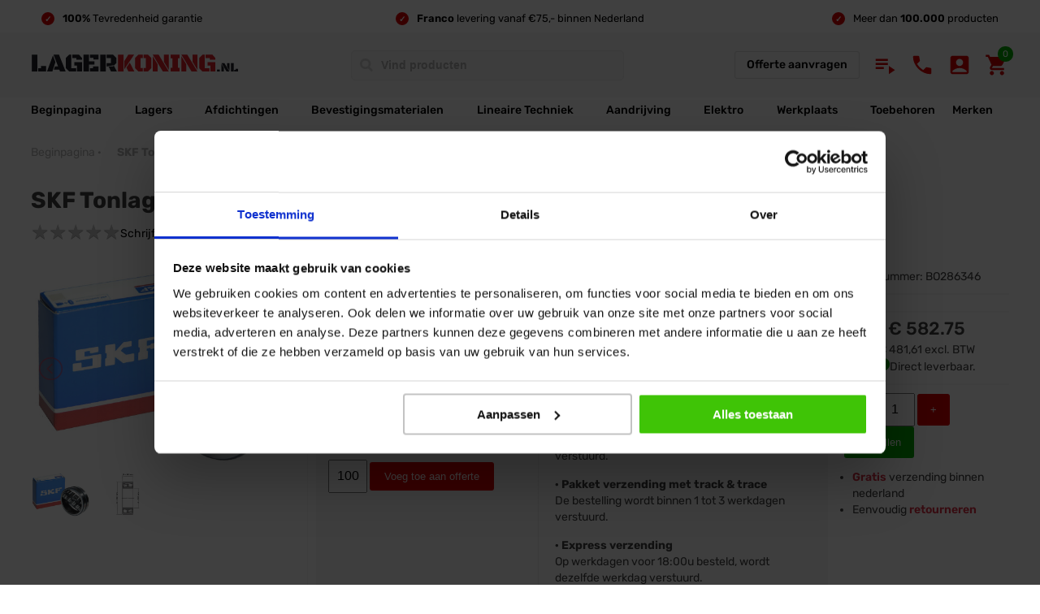

--- FILE ---
content_type: text/html; charset=UTF-8
request_url: https://www.lagerkoning.nl/skf-tonlager-zelfinstellend-24024-cc-c4w33-120x180x60mm.html
body_size: 17141
content:
<!DOCTYPE HTML>
<html xmlns="http://www.w3.org/1999/xhtml" xml:lang="nl" lang="nl">
<head>
<title>SKF Tonlager Zelfinstellend 24024 CC C4W33 (120x180x60mm) - LagerKoning.nl</title>
<meta name = "title" content="SKF Tonlager Zelfinstellend 24024 CC C4W33 (120x180x60mm) - LagerKoning.nl"/>
<meta name="viewport" content="width=device-width, initial-scale=1.0"/>
<meta name="description" content="SKF Tonlager Zelfinstellend 24024 CC C4W33 (120x180x60mm) - Lagers - Zelfinstellend - Merk: SKF - SKF, Tonlager, Zelfinstellend, 24024, CC, C4W33, 120x180x60mm.,SKF, Tonlager, Zelfinstellend, 24024, CC, C4W33, 120x180x60mm.,SKF, Tonlager, Zelfinstellend, " />
<meta name="keywords" content="Lagerkoning,lager,lagers,flenslagers,hoekcontactlagers,kegellagers,kogellagers,naaldhulslagers,oliekeerringen,keerringen,spanlagers,zelfinstellende kogellagers,zelfinstellende tonlagers,flens,hoek,contact,kegel,kogel,naald,huls,olie,keerring,span,zelf,instellend,ton" />
<meta name="robots" content="index, follow" />
<link rel="icon" href="https://www.lagerkoning.nl/media/favicon/stores/25/icon.jpg" type="image/x-icon" />
<link rel="shortcut icon" href="https://www.lagerkoning.nl/media/favicon/stores/25/icon.jpg" type="image/x-icon" />
<!-- Google Tag Manager -->
<!-- End Google Tag Manager -->
<!-- Google Tag Manager (noscript) -->
<noscript><iframe src="https://www.googletagmanager.com/ns.html?id=GTM-5W5MKWX"
height="0" width="0" style="display:none;visibility:hidden"></iframe></noscript>
<!-- End Google Tag Manager (noscript) -->
<!--<link rel="stylesheet" href="https://use.fontawesome.com/releases/v5.7.0/css/all.css" integrity="sha384-lZN37f5QGtY3VHgisS14W3ExzMWZxybE1SJSEsQp9S+oqd12jhcu+A56Ebc1zFSJ" crossorigin="anonymous">-->
<!--<link rel="stylesheet" href="https://fonts.googleapis.com/icon?family=Material+Icons&display=swap" async/>-->
<!--
-->
<link rel="stylesheet"  href="https://www.lagerkoning.nl/media/css/1a261fe924538ce3129b5999685a02b3-25-SSL-1739801476.css" data-handle="catalog_product_view" />
<link rel="stylesheet"  href="https://www.lagerkoning.nl/media/css/9d4087e656b0f00bc29dc5dd00151e36-25-SSL-1768915574.css" data-handle="default" />
<link rel="stylesheet"  href="https://www.lagerkoning.nl/media/css/2fcfe764cd53fbcbbf16a14aff9d3999-25-SSL-1762786920.css" data-handle="catalog_product_view" />
<link rel="canonical" href="https://www.lagerkoning.nl/skf-tonlager-zelfinstellend-24024-cc-c4w33-120x180x60mm.html" />
<style>
.slick-track
{
    display: flex !important;
}
.slick-slide
{
    height: inherit !important;
}
.push_bottom{
  vertical-align:bottom;
  display:inline-grid;
}
.product_container{
  height:100%;
  display:flex;
  flex-direction:column;
}
.mobi_right{
  flex:1;
  display:flex;
  flex-direction:column;
  justify-content:end;
}
</style>
<!-- Google tag (gtag.js) -->
</head>
<body>
<div class="wrapper">
            <div class = "container witbg">
            <div class = "inner_container info_algemeen">
                <div class = "snippet_item snip_links">
<div class = "snippet_links"></div>
<div class = "snippet_rechts"><span class = "uitgelicht">100%</span> Tevredenheid garantie</div>
</div>
<div class = "snippet_item snip_center">
<div class = "snippet_links"></div>
<div class = "snippet_rechts"><span class = "uitgelicht">Franco</span> levering vanaf &euro;75,- binnen Nederland</div>
</div>
<div class = "snippet_item snip_rechts">
<div class = "snippet_links"></div>
<div class = "snippet_rechts">Meer dan <span class = "uitgelicht">100.000</span> producten</div>
</div>            </div>
        </div>
        <div class = "header" id = "stick_header">
<div class = "stick_header">
    <div class = "container head_top">
        <div class = "inner_container">
            <div class = "row top header_topside">
                <div class = "kolom logo" style = "">
                    <a href = "https://www.lagerkoning.nl/"><img src="https://www.lagerkoning.nl/skin/frontend/artegro/lagerkoning/images/Lagerkoning_logo_Groot_VECTOR.svg" alt="LagerKoning.nl - Lagers en Keerringen voor iedereen!" title = "Ga naar de beginpagina van Lagerkoning.nl"/></a>
                </div>
                <div class = "kolom zoeken">
        <form name = "search_mini_form" id="search_mini_form" action="https://www.lagerkoning.nl/catalogsearch/result/" method="get" class = "search_form_mini">
        <div class="form-search">
            <input enterkeyhint="done" autocomplete="off" form = "search_mini_form" id="search" type="text" name="q" value="" class="zoek_input" maxlength="100"/>
                        <input name="form_key" type="hidden" value="BIuAxWZv4XhfXJzW" />
            <input type="submit" style="display:none;"/>
            <!--<div id="search_autocomplete" class="search-autocomplete"></div>-->
        </div>
    </form>
</div>                <div class = "kolom offerte">
                    <a href = "/snel-zoeken" class = "snelzoeken" title = "Lagers snel zoeken">Snel zoeken <i class="material-icons artegro-icons arrow_forward">arrow_forward</i></a>
                    <a href = "/offerte/main/index" class = "offertebox" title = "Vraag vrijblijvend een offerte aan">Offerte aanvragen</a>
                </div>
                <div class = "kolom icons" style = "float:right;">
                    <div class = "icon_menu transferm" id = "show_mob_menu"><i class="material-icons artegro-icons playlist_play">playlist_play</i></div>
                    <div id = "icon_zoeken" class = "icon_zoeken transferm"><i class="material-icons artegro-icons search">search</i></div>
                    <div class = "icon_klantenservice transferm"><a href = "/klantenservice" title = "Klantenservice"><i class="material-icons artegro-icons local_phone">local_phone</i></a></div>
                    <div class = "icon_account transferm"><a href = "/account" title = "Account"><i class="material-icons artegro-icons account_box">account_box</i></a></div>
                    <div id= "top_cart_container" class = "top_cart_container transferm" style="position:relative;">
    <div class = "kolom wink_aantal">
        <span class = "kolom aantal">
            0        </span>
    </div>
    <a href = "https://www.lagerkoning.nl/checkout/cart/" title = "Winkelwagen"><i class="material-icons artegro-icons local_grocery_store">local_grocery_store</i></a>
    <li class = "kolom winkelwagen" id = "top_cart_entity">
        <ul class = "winkelwagen_inhoud" id = "top_cart_contain">
            <li class = "winkelwagen_header">
                <div class = "header_left">Winkelwagen</div>
            </li>
            <li class = "winkelwagen_items">
                                                        <p class="empty">Je winkelwagen bevat geen artikelen.</p>
                        </li>
                    </ul>
    </li>
</div>
                </div>
            </div>
            <div class = "header_mob_top" id = "header_mob_top">
                <div class = "kolom zoeken mobiel">
        <form name = "search_mini_form_mob" id="search_mini_form_mob" action="https://www.lagerkoning.nl/catalogsearch/result/" method="get">
        <div class="form-search">
            <input enterkeyhint="done" autocomplete="off" form="search_mini_form_mob" id="searchmob" type="text" name="q" value="" class="zoek_input" maxlength="100"/>
                        <input name="form_key" type="hidden" value="BIuAxWZv4XhfXJzW" />
            <input type="submit" style="display:none;"/>
            <!--<div id="search_autocomplete" class="search-autocomplete"></div>-->
        </div>
    </form>
</div>            </div>
        </div>
    </div>
    <div class = "container head_bottom" id = "menu_bar">
        <div class = "inner_container">
            <ul class="nav">
                <li class = "capietal"><a href="/">Beginpagina</a></li>
                <li class = "capietal">
<a href="/lagers.html" title = "Bekijk alle lagers">Lagers</a>
<div>
<div class="nav-column">
<h3><a href="https://www.lagerkoning.nl/kogellagers.html" title = "Kogellagers">Kogellagers</a></h3>
<ul>
<li><a href="https://www.lagerkoning.nl/kogellagers/kogellagers-6000-serie.html" title = "Kogellagers 6000 Serie">Kogellagers 6000 Serie</a></li>
<li><a href="https://www.lagerkoning.nl/kogellagers/kogellagers-6200-serie.html" title = "Kogellagers 6200 Serie">Kogellagers 6200 Serie</a></li>
<li><a href="https://www.lagerkoning.nl/kogellagers/kogellagers-6300-serie.html" title = "Kogellagers 6300 Serie">Kogellagers 6300 Serie</a></li>
<li><a href="https://www.lagerkoning.nl/kogellagers/kogellagers-6800-serie.html" title = "Kogellagers 6800/61800 Serie">Kogellagers 6800/61800 Serie</a></li>
<li><a href="https://www.lagerkoning.nl/kogellagers/kogellagers-6900-serie.html" title = "Kogellagers 6900/61900 Serie">Kogellagers 6900/61900 Serie</a></li>
<li><a href="https://www.lagerkoning.nl/kogellagers.html" title = "Kogellagers">Meer (40)</a></li>
</ul>
</div>
<div class="nav-column">
<h3><a href="https://www.lagerkoning.nl/lagerblokken-en-lagerhuizen.html" title = "Lagerblokken en Lagerhuizen">Lagerblokken en Lagerhuizen</a></h3>
<ul>
<li><a href="https://www.lagerkoning.nl/lagerblokken-en-lagerhuizen/lagerblokken-ovaal.html" title = "Lagerblokken Ovaal">Lagerblokken Ovaal</a></li>
<li><a href="https://www.lagerkoning.nl/lagerblokken-en-lagerhuizen/lagerblokken-ovaal-miniatuur.html" title = "Lagerblokken Ovaal Miniatuur">Lagerblokken Ovaal Miniatuur</a></li>
<li><a href="https://www.lagerkoning.nl/lagerblokken-en-lagerhuizen/lagerblokken-staand-miniatuur.html" title = "Lagerblokken Staand Miniatuur">Lagerblokken Staand Miniatuur</a></li>
<li><a href="https://www.lagerkoning.nl/lagerblokken-en-lagerhuizen/lagerblokken-vierkant.html" title = "Lagerblokken Vierkant">Lagerblokken Vierkant</a></li>
<li><a href="https://www.lagerkoning.nl/lagerblokken-en-lagerhuizen.html" title = "Lagerblokken en Lagerhuizen">Meer (22)</a></li>
</ul>
</div>
<div class="nav-column">
<h3><a href="https://www.lagerkoning.nl/naaldlagers.html" title = "Naaldlagers">Naaldlagers</a></h3>
<ul>
<li><a href="https://www.lagerkoning.nl/naaldlagers/naaldhulslager-bk-serie.html" title = "Naaldhulslager BK Serie">Naaldhulslager BK Serie</a></li>
<li><a href="https://www.lagerkoning.nl/naaldlagers/naaldhulslagers-hk-serie.html" title = "Naaldhulslagers HK Serie">Naaldhulslagers HK Serie</a></li>
<li><a href="https://www.lagerkoning.nl/naaldlagers/naaldlagers.html" title = "Naaldlagers K Serie">Naaldlagers K Serie</a></li>
<li><a href="https://www.lagerkoning.nl/naaldlagers/naaldlagers-met-binnenring-na-serie.html" title = "Naaldlagers Met Binnenring NA Serie">Naaldlagers Met Binnenring NA Serie</a></li>
<li><a href="https://www.lagerkoning.nl/naaldlagers/naaldlagers-zonder-binnenring-nki-serie.html" title = "Naaldlagers Met Binnenring NKI Serie">Naaldlagers Met Binnenring NKI Serie</a></li>
<li><a href="https://www.lagerkoning.nl/naaldlagers.html" title = "Naaldlagers">Meer (18)</a></li>
</ul>
</div>
<div class="nav-column">
<h3><a href="https://www.lagerkoning.nl/druklagers.html" title = "Druklagers">Druklagers</a></h3>
<ul>
<li><a href="https://www.lagerkoning.nl/druklagers/cilindertaatslagers.html" title = "Cilindertaatslagers">Cilindertaatslagers</a></li>
<li><a href="https://www.lagerkoning.nl/druklagers/kegeltaatslager.html" title = "Kegeltaatslager">Kegeltaatslager</a></li>
<li><a href="https://www.lagerkoning.nl/druklagers/kogeltaatslagers.html" title = "Kogeltaatslagers">Kogeltaatslagers</a></li>
<li><a href="https://www.lagerkoning.nl/druklagers/naaldtaatslagers.html" title = "Naaldtaatslagers">Naaldtaatslagers</a></li>
<li><a href="https://www.lagerkoning.nl/druklagers/tontaatslagers.html" title = "Tontaatslagers">Tontaatslagers</a></li>
<li><a href="https://www.lagerkoning.nl/druklagers.html" title = "Druklagers">Meer (7)</a></li>
</ul>
</div>
<div class="nav-column">
<h3><a href="https://www.lagerkoning.nl/zelfinstellende-kogellagers.html" title = "Zelfinstellende Kogellagers">Zelfinstellende Kogellagers</a></h3>
<ul>
<li><a href="https://www.lagerkoning.nl/zelfinstellende-kogellagers/zelfinstellende-kogellagers-100-serie.html" title = "Zelfinstellende Kogellagers 100 Serie">Zelfinstellende Kogellagers 100 Serie</a></li>
<li><a href="https://www.lagerkoning.nl/zelfinstellende-kogellagers/zelfinstellende-kogellagers-1200-serie.html" title = "Zelfinstellende Kogellagers 1200 Serie">Zelfinstellende Kogellagers 1200 Serie</a></li>
<li><a href="https://www.lagerkoning.nl/zelfinstellende-kogellagers/zelfinstellende-kogellagers-1300-serie-542.html" title = "Zelfinstellende Kogellagers 1400 Serie">Zelfinstellende Kogellagers 1400 Serie</a></li>
<li><a href="https://www.lagerkoning.nl/zelfinstellende-kogellagers/zelfinstellende-kogellagers-2300-serie.html" title = "Zelfinstellende Kogellagers 2300 Serie">Zelfinstellende Kogellagers 2300 Serie</a></li>
<li><a href="https://www.lagerkoning.nl/zelfinstellende-kogellagers.html" title = "Zelfinstellende Kogellagers">Meer (9)</a></li>
</ul>
</div>
<div class="nav-column">
<h3><a title = "Overige categori&euml;n">Overige categori&euml;n</a></h3>
<ul>
<li><a href="https://www.lagerkoning.nl/cilinderlagers.html" title = "Cilinderlagers">Cilinderlagers</a></li>
<li><a href="https://www.lagerkoning.nl/stangkoppen.html" title = "Gewrichtslagers en Stangkoppen">Gewrichtslagers en Stangkoppen</a></li>
<li><a href="https://www.lagerkoning.nl/glijlagers.html" title = "Glijlagers">Glijlagers</a></li>
<li><a href="https://www.lagerkoning.nl/lagers/hoekcontactlagers.html" title = "Hoekcontactlagers">Hoekcontactlagers</a></li>
<li><a href="https://www.lagerkoning.nl/kegellagers.html" title = "Kegellagers">Kegellagers</a></li>
<li><a href="https://www.lagerkoning.nl/naaldlagers.html" title = "Naaldlagers">Naaldlagers</a></li>
<li><a href="https://www.lagerkoning.nl/zelfinstellende-tonlagers.html" title = "Zelfinstellende tonlagers">Zelfinstellende tonlagers</a></li>
</ul>
</div>
<div class="nav-column">
<h3><span style = "color:#D00000;">UITGELICHT : </span><a href = "https://www.lagerkoning.nl/kogellagers/speciale-kogellagers-o-a-fietsen.html" title = "Speciale Fiets Kogellagers">Speciale Fiets Kogellagers</a></h3>
<a href = "https://www.lagerkoning.nl/kogellagers/speciale-kogellagers-o-a-fietsen.html" title = "Speciale Fiets Kogellagers">
<img style = "width:340px;" src = "https://www.lagerkoning.nl/skin/frontend/artegro/lagerkoning/images/fiets_kogellagers.jpg" title = "Speciale Fiets Kogellagers"/>
</a>
</div>
</div>
</li>                <li class = "capietal">
<a href="/afdichtingen.html" title = "Bekijk alle afdichtingen">Afdichtingen</a>
<div style = "grid-template-columns:1fr !important;">
<ul class = "categorie_lijst" id = "categorie_lijst" style = "width:82vw;margin-left:8vw;justify-content:space-between;">
<li class='categorie_item menu_item'>
    <a href='https://www.lagerkoning.nl/o-ringen.html' title = 'O-ringen'>
        <img loading="lazy" src = 'https://www.lagerkoning.nl/media/catalog/category/thumbnails/671411_catThumbnail_2021-11-09-03-15-39.png' alt = 'O-ringen' title = 'O-ringen'/>
        <span>O-ringen</span>
    </a>
</li>
<li class='categorie_item menu_item'>
    <a href='https://www.lagerkoning.nl/oliekeerringen.html' title = 'Oliekeerringen'>
        <img loading="lazy" src = 'https://www.lagerkoning.nl/media/catalog/category/thumbnails/171301_catThumbnail_2021-11-09-03-13-59.png' alt = 'Oliekeerringen' title = 'Oliekeerringen'/>
        <span>Oliekeerringen</span>
    </a>
</li>
<li class='categorie_item menu_item'>
    <a href='https://www.lagerkoning.nl/pakkingen.html' title = 'Pakkingen'>
        <img loading="lazy" src = 'https://www.lagerkoning.nl/media/catalog/category/thumbnails/672141_catThumbnail_2021-11-09-12-30-00.png' alt = 'Pakkingen' title = 'Pakkingen'/>
        <span>Pakkingen</span>
    </a>
</li>
<li class='categorie_item menu_item'>
    <a href='https://www.lagerkoning.nl/v-ringen.html' title = 'V-Ringen'>
        <img loading="lazy" src = 'https://www.lagerkoning.nl/media/catalog/category/v-ringen.png' alt = 'V-Ringen' title = 'V-Ringen'/>
        <span>V-Ringen</span>
    </a>
</li>
</ul>
</div>
</li>                <li class = "capietal" style = "">
<a href="https://www.lagerkoning.nl/bevestigingsmaterialen.html" title = "Bekijk alle Bevestigingsmaterialen">Bevestigingsmaterialen</a>
<div class = "inner_container nonwidth" style = "grid-template-columns:1fr !important;">
<ul class = "categorie_lijst" id = "categorie_lijst" style = "width:82vw;margin-left:8vw;justify-content:space-between;">
<li class='categorie_item menu_item'>
    <a href='https://www.lagerkoning.nl/lagertoebehoren/bevestigingsmaterialen/blindklinknagels.html' title = 'Blindklinknagels'>
        <img loading="lazy" src = 'https://www.lagerkoning.nl/media/catalog/category/Grote_Platbbolkop_2.png' alt = 'Blindklinknagels' title = 'Blindklinknagels'/>
        <span>Blindklinknagels</span>
    </a>
</li>
<li class='categorie_item menu_item'>
    <a href='https://www.lagerkoning.nl/lagertoebehoren/bevestigingsmaterialen/bouten.html' title = 'Bouten'>
        <img loading="lazy" src = 'https://www.lagerkoning.nl/media/catalog/category/thumbnails/667533_catThumbnail_2021-10-01-03-48-43.png' alt = 'Bouten' title = 'Bouten'/>
        <span>Bouten</span>
    </a>
</li>
<li class='categorie_item menu_item'>
    <a href='https://www.lagerkoning.nl/lagertoebehoren/bevestigingsmaterialen/inlegspieen.html' title = 'Inlegspie&euml;n'>
        <img loading="lazy" src = 'https://www.lagerkoning.nl/media/catalog/category/Spie.jpg' alt = 'Inlegspie&euml;n' title = 'Inlegspie&euml;n'/>
        <span>Inlegspieën</span>
    </a>
</li>
<li class='categorie_item menu_item'>
    <a href='https://www.lagerkoning.nl/lagertoebehoren/bevestigingsmaterialen/kabelbinders.html' title = 'Kabelbinders'>
        <img loading="lazy" src = 'https://www.lagerkoning.nl/media/catalog/category/kabelbinders.png' alt = 'Kabelbinders' title = 'Kabelbinders'/>
        <span>Kabelbinders</span>
    </a>
</li>
<li class='categorie_item menu_item'>
    <a href='https://www.lagerkoning.nl/lagertoebehoren/bevestigingsmaterialen/moeren.html' title = 'Moeren'>
        <img loading="lazy" src = 'https://www.lagerkoning.nl/media/catalog/category/DIN_934_v2_1.png' alt = 'Moeren' title = 'Moeren'/>
        <span>Moeren</span>
    </a>
</li>
<li class='categorie_item menu_item'>
    <a href='https://www.lagerkoning.nl/lagertoebehoren/bevestigingsmaterialen/ringen.html' title = 'Ringen'>
        <img loading="lazy" src = 'https://www.lagerkoning.nl/media/catalog/category/thumbnails/672111_catThumbnail_2021-10-08-10-53-52.png' alt = 'Ringen' title = 'Ringen'/>
        <span>Ringen</span>
    </a>
</li>
<li class='categorie_item menu_item'>
    <a href='https://www.lagerkoning.nl/lagertoebehoren/bevestigingsmaterialen/schroefogen.html' title = 'Schroefogen'>
        <img loading="lazy" src = 'https://www.lagerkoning.nl/media/catalog/category/schroefoog.jpg' alt = 'Schroefogen' title = 'Schroefogen'/>
        <span>Schroefogen</span>
    </a>
</li>
<li class='categorie_item menu_item'>
    <a href='https://www.lagerkoning.nl/lagertoebehoren/bevestigingsmaterialen/schroeven.html' title = 'Schroeven'>
        <img loading="lazy" src = 'https://www.lagerkoning.nl/media/catalog/category/Schroeven_7.png' alt = 'Schroeven' title = 'Schroeven'/>
        <span>Schroeven</span>
    </a>
</li>
<li class='categorie_item menu_item'>
    <a href='https://www.lagerkoning.nl/lagertoebehoren/bevestigingsmaterialen/slangenklemmen.html' title = 'Slangenklemmen'>
        <img loading="lazy" src = 'https://www.lagerkoning.nl/media/catalog/category/slangenklem.jpg' alt = 'Slangenklemmen' title = 'Slangenklemmen'/>
        <span>Slangenklemmen</span>
    </a>
</li>
<li class='categorie_item menu_item'>
    <a href='https://www.lagerkoning.nl/lagertoebehoren/bevestigingsmaterialen/splitpennen.html' title = 'Splitpennen'>
        <img loading="lazy" src = 'https://www.lagerkoning.nl/media/catalog/category/splitpen.png' alt = 'Splitpennen' title = 'Splitpennen'/>
        <span>Splitpennen</span>
    </a>
</li>
<li class='categorie_item menu_item'>
    <a href='https://www.lagerkoning.nl/lagertoebehoren/bevestigingsmaterialen/stelschroeven.html' title = 'Stelschroeven'>
        <img loading="lazy" src = 'https://www.lagerkoning.nl/media/catalog/category/DIN_913_1.png' alt = 'Stelschroeven' title = 'Stelschroeven'/>
        <span>Stelschroeven</span>
    </a>
</li>
<li class='categorie_item menu_item'>
    <a href='https://www.lagerkoning.nl/lagertoebehoren/bevestigingsmaterialen/tapeinden.html' title = 'Tapeinden'>
        <img loading="lazy" src = 'https://www.lagerkoning.nl/media/catalog/category/DIN_939.png' alt = 'Tapeinden' title = 'Tapeinden'/>
        <span>Tapeinden</span>
    </a>
</li>
</ul>
</div>
</li>                <li class = "capietal" style = "">
<a href="https://www.lagerkoning.nl/lineaire-techniek.html" title = "Bekijk alle Lineaire Techniek">Lineaire Techniek</a>
<div class = "inner_container nonwidth" style = "grid-template-columns:1fr !important;">
<ul class = "categorie_lijst" id = "categorie_lijst" style = "width:82vw;margin-left:8vw;justify-content:space-between;">
<li class='categorie_item menu_item'>
    <a href='https://www.lagerkoning.nl/lineaire-techniek/afdekkappen-beschermkappen-eindkappen.html' title = 'Afdekkappen / Beschermkappen / Eindkappen'>
        <img loading="lazy" src = 'https://www.lagerkoning.nl/media/catalog/category/Afdekkappen.png' alt = 'Afdekkappen / Beschermkappen / Eindkappen' title = 'Afdekkappen / Beschermkappen / Eindkappen'/>
        <span>Afdekkappen / Beschermkappen / Eindkappen</span>
    </a>
</li>
<li class='categorie_item menu_item'>
    <a href='https://www.lagerkoning.nl/lineaire-techniek/afdichtingskits-loopwagens.html' title = 'Afdichtingskits Loopwagens'>
        <img loading="lazy" src = 'https://www.lagerkoning.nl/media/catalog/category/Afdichtingskits_Loopwagens.png' alt = 'Afdichtingskits Loopwagens' title = 'Afdichtingskits Loopwagens'/>
        <span>Afdichtingskits Loopwagens</span>
    </a>
</li>
<li class='categorie_item menu_item'>
    <a href='https://www.lagerkoning.nl/lineaire-techniek/afdichtringen.html' title = 'Afdichtringen'>
        <img loading="lazy" src = 'https://www.lagerkoning.nl/skin/frontend/artegro/standaard/images/no_img.png' alt = 'Afdichtringen' title = 'Afdichtringen'/>
        <span>Afdichtringen</span>
    </a>
</li>
<li class='categorie_item menu_item'>
    <a href='https://www.lagerkoning.nl/lineaire-techniek/asbokken.html' title = 'Asbokken'>
        <img loading="lazy" src = 'https://www.lagerkoning.nl/media/catalog/category/Asbok_.png' alt = 'Asbokken' title = 'Asbokken'/>
        <span>Asbokken</span>
    </a>
</li>
<li class='categorie_item menu_item'>
    <a href='https://www.lagerkoning.nl/lineaire-techniek/assen.html' title = 'Assen'>
        <img loading="lazy" src = 'https://www.lagerkoning.nl/skin/frontend/artegro/standaard/images/no_img.png' alt = 'Assen' title = 'Assen'/>
        <span>Assen</span>
    </a>
</li>
<li class='categorie_item menu_item'>
    <a href='https://www.lagerkoning.nl/lineaire-techniek/astappen.html' title = 'Astappen'>
        <img loading="lazy" src = 'https://www.lagerkoning.nl/media/catalog/category/Astappen.png' alt = 'Astappen' title = 'Astappen'/>
        <span>Astappen</span>
    </a>
</li>
<li class='categorie_item menu_item'>
    <a href='https://www.lagerkoning.nl/lineaire-techniek/draaikogelbussen.html' title = 'Draaikogelbussen'>
        <img loading="lazy" src = 'https://www.lagerkoning.nl/skin/frontend/artegro/standaard/images/no_img.png' alt = 'Draaikogelbussen' title = 'Draaikogelbussen'/>
        <span>Draaikogelbussen</span>
    </a>
</li>
<li class='categorie_item menu_item'>
    <a href='https://www.lagerkoning.nl/lineaire-techniek/glijlagers.html' title = 'Glijlagers'>
        <img loading="lazy" src = 'https://www.lagerkoning.nl/media/catalog/category/Glijlagers.png' alt = 'Glijlagers' title = 'Glijlagers'/>
        <span>Glijlagers</span>
    </a>
</li>
<li class='categorie_item menu_item'>
    <a href='https://www.lagerkoning.nl/lineaire-techniek/kogelpotten.html' title = 'Kogelpotten'>
        <img loading="lazy" src = 'https://www.lagerkoning.nl/skin/frontend/artegro/standaard/images/no_img.png' alt = 'Kogelpotten' title = 'Kogelpotten'/>
        <span>Kogelpotten</span>
    </a>
</li>
<li class='categorie_item menu_item'>
    <a href='https://www.lagerkoning.nl/lineaire-techniek/kogelschroefmoeren.html' title = 'Kogelschroefmoeren'>
        <img loading="lazy" src = 'https://www.lagerkoning.nl/skin/frontend/artegro/standaard/images/no_img.png' alt = 'Kogelschroefmoeren' title = 'Kogelschroefmoeren'/>
        <span>Kogelschroefmoeren</span>
    </a>
</li>
<li class='categorie_item menu_item'>
    <a href='https://www.lagerkoning.nl/lineaire-techniek/lagerhuizen.html' title = 'Lagerhuizen'>
        <img loading="lazy" src = 'https://www.lagerkoning.nl/skin/frontend/artegro/standaard/images/no_img.png' alt = 'Lagerhuizen' title = 'Lagerhuizen'/>
        <span>Lagerhuizen</span>
    </a>
</li>
<li class='categorie_item menu_item'>
    <a href='https://www.lagerkoning.nl/lineaire-techniek/lineaire-kogelbussen.html' title = 'Lineaire Kogelbussen'>
        <img loading="lazy" src = 'https://www.lagerkoning.nl/media/catalog/category/Lineaire_Kogellager.png' alt = 'Lineaire Kogelbussen' title = 'Lineaire Kogelbussen'/>
        <span>Lineaire Kogelbussen</span>
    </a>
</li>
<li class='categorie_item menu_item'>
    <a href='https://www.lagerkoning.nl/lineaire-techniek/lineaire-lagerblokken.html' title = 'Lineaire Lagerblokken'>
        <img loading="lazy" src = 'https://www.lagerkoning.nl/media/catalog/category/Lineaire_Lagerblokken.png' alt = 'Lineaire Lagerblokken' title = 'Lineaire Lagerblokken'/>
        <span>Lineaire Lagerblokken</span>
    </a>
</li>
<li class='categorie_item menu_item'>
    <a href='https://www.lagerkoning.nl/lineaire-techniek/loopwagens.html' title = 'Loopwagens'>
        <img loading="lazy" src = 'https://www.lagerkoning.nl/media/catalog/category/Loopwagens__1.png' alt = 'Loopwagens' title = 'Loopwagens'/>
        <span>Loopwagens</span>
    </a>
</li>
<li class='categorie_item menu_item'>
    <a href='https://www.lagerkoning.nl/lineaire-techniek/rails.html' title = 'Rails'>
        <img loading="lazy" src = 'https://www.lagerkoning.nl/media/catalog/category/rails.png' alt = 'Rails' title = 'Rails'/>
        <span>Rails</span>
    </a>
</li>
<li class='categorie_item menu_item'>
    <a href='https://www.lagerkoning.nl/lineaire-techniek/schroefspindels.html' title = 'Schroefspindels'>
        <img loading="lazy" src = 'https://www.lagerkoning.nl/skin/frontend/artegro/standaard/images/no_img.png' alt = 'Schroefspindels' title = 'Schroefspindels'/>
        <span>Schroefspindels</span>
    </a>
</li>
<li class='categorie_item menu_item'>
    <a href='https://www.lagerkoning.nl/lineaire-techniek/smeer-en-afstrijkunits.html' title = 'Smeer- en afstrijkunits'>
        <img loading="lazy" src = 'https://www.lagerkoning.nl/media/catalog/category/Smeer-_en_afstrijkunits.png' alt = 'Smeer- en afstrijkunits' title = 'Smeer- en afstrijkunits'/>
        <span>Smeer- en afstrijkunits</span>
    </a>
</li>
</ul>
</div>
</li>                <li class = "capietal" style = "">
<a href="https://www.lagerkoning.nl/aandrijving.html" title = "Bekijk alle Aandrijving">Aandrijving</a>
<div class = "inner_container nonwidth" style = "grid-template-columns:1fr !important;">
<ul class = "categorie_lijst" id = "categorie_lijst" style = "width:82vw;margin-left:8vw;justify-content:space-between;">
<li class='categorie_item menu_item'>
    <a href='https://www.lagerkoning.nl/aandrijving/kettingen.html' title = 'Kettingen'>
        <img loading="lazy" src = 'https://www.lagerkoning.nl/media/catalog/category/ketting_1.png' alt = 'Kettingen' title = 'Kettingen'/>
        <span>Kettingen</span>
    </a>
</li>
<li class='categorie_item menu_item'>
    <a href='https://www.lagerkoning.nl/aandrijving/kettingspanwielen.html' title = 'Kettingspanwielen'>
        <img loading="lazy" src = 'https://www.lagerkoning.nl/skin/frontend/artegro/standaard/images/no_img.png' alt = 'Kettingspanwielen' title = 'Kettingspanwielen'/>
        <span>Kettingspanwielen</span>
    </a>
</li>
<li class='categorie_item menu_item'>
    <a href='https://www.lagerkoning.nl/aandrijving/kettingwielen.html' title = 'Kettingwielen'>
        <img loading="lazy" src = 'https://www.lagerkoning.nl/media/catalog/category/kettingwiel.png' alt = 'Kettingwielen' title = 'Kettingwielen'/>
        <span>Kettingwielen</span>
    </a>
</li>
<li class='categorie_item menu_item'>
    <a href='https://www.lagerkoning.nl/aandrijving/sluitschakels.html' title = 'Sluitschakels'>
        <img loading="lazy" src = 'https://www.lagerkoning.nl/media/catalog/category/ketting_scha.png' alt = 'Sluitschakels' title = 'Sluitschakels'/>
        <span>Sluitschakels</span>
    </a>
</li>
<li class='categorie_item menu_item'>
    <a href='https://www.lagerkoning.nl/aandrijving/snaarschijven.html' title = 'Snaarschijven'>
        <img loading="lazy" src = 'https://www.lagerkoning.nl/media/catalog/category/snaarschijf.png' alt = 'Snaarschijven' title = 'Snaarschijven'/>
        <span>Snaarschijven</span>
    </a>
</li>
<li class='categorie_item menu_item'>
    <a href='https://www.lagerkoning.nl/aandrijving/spanrollen.html' title = 'Spanrollen'>
        <img loading="lazy" src = 'https://www.lagerkoning.nl/skin/frontend/artegro/standaard/images/no_img.png' alt = 'Spanrollen' title = 'Spanrollen'/>
        <span>Spanrollen</span>
    </a>
</li>
<li class='categorie_item menu_item'>
    <a href='https://www.lagerkoning.nl/aandrijving/taperlock-klembussen.html' title = 'Taperlock Klembussen'>
        <img loading="lazy" src = 'https://www.lagerkoning.nl/media/catalog/category/Untitled-1.png' alt = 'Taperlock Klembussen' title = 'Taperlock Klembussen'/>
        <span>Taperlock Klembussen</span>
    </a>
</li>
<li class='categorie_item menu_item'>
    <a href='https://www.lagerkoning.nl/aandrijving/v-snaren.html' title = 'V-Snaren'>
        <img loading="lazy" src = 'https://www.lagerkoning.nl/media/catalog/category/thumbnails/672195_catThumbnail_2022-09-29-12-25-36.png' alt = 'V-Snaren' title = 'V-Snaren'/>
        <span>V-Snaren</span>
    </a>
</li>
</ul>
</div>
</li>                <li class = "capietal" style = "">
<a href="https://www.lagerkoning.nl/elektro.html" title = "Bekijk alle Elektro">Elektro</a>
<div class = "inner_container nonwidth" style = "grid-template-columns:1fr !important;">
<ul class = "categorie_lijst" id = "categorie_lijst" style = "width:82vw;margin-left:8vw;justify-content:space-between;">
<li class='categorie_item menu_item'>
    <a href='https://www.lagerkoning.nl/elektro/batterijen-laders.html' title = 'Batterijen - Laders'>
        <img loading="lazy" src = 'https://www.lagerkoning.nl/media/catalog/category/bat-laders.png' alt = 'Batterijen - Laders' title = 'Batterijen - Laders'/>
        <span>Batterijen - Laders</span>
    </a>
</li>
<li class='categorie_item menu_item'>
    <a href='https://www.lagerkoning.nl/elektro/installatie-klussen.html' title = 'Installatie - Klussen'>
        <img loading="lazy" src = 'https://www.lagerkoning.nl/media/catalog/category/Installatie_-_Klussen.png' alt = 'Installatie - Klussen' title = 'Installatie - Klussen'/>
        <span>Installatie - Klussen</span>
    </a>
</li>
<li class='categorie_item menu_item'>
    <a href='https://www.lagerkoning.nl/elektro/kabels-snoeren.html' title = 'Kabels - Snoeren'>
        <img loading="lazy" src = 'https://www.lagerkoning.nl/media/catalog/category/Kabels_-_Snoeren.png' alt = 'Kabels - Snoeren' title = 'Kabels - Snoeren'/>
        <span>Kabels - Snoeren</span>
    </a>
</li>
<li class='categorie_item menu_item'>
    <a href='https://www.lagerkoning.nl/elektro/multimedia.html' title = 'Multimedia'>
        <img loading="lazy" src = 'https://www.lagerkoning.nl/media/catalog/category/Multimedia.png' alt = 'Multimedia' title = 'Multimedia'/>
        <span>Multimedia</span>
    </a>
</li>
<li class='categorie_item menu_item'>
    <a href='https://www.lagerkoning.nl/elektro/verlichting.html' title = 'Verlichting'>
        <img loading="lazy" src = 'https://www.lagerkoning.nl/media/catalog/category/Verlichting_2.png' alt = 'Verlichting' title = 'Verlichting'/>
        <span>Verlichting</span>
    </a>
</li>
</ul>
</div>
</li>                <li class = "capietal"><a href="/werkplaats.html" title = "Werkplaats">Werkplaats</a></li>
                <li class = "capietal"><a href="/toebehoren.html" title = "Toebehoren">Toebehoren</a></li>
                <li class = "capietal" style = "">
<a href="https://www.lagerkoning.nl/merken.html" title = "Bekijk alle Merken">Merken</a>
<div class = "inner_container nonwidth" style = "grid-template-columns:1fr !important;">
<ul class = "categorie_lijst" id = "categorie_lijst" style = "width:82vw;margin-left:8vw;justify-content:space-between;">
<li class='categorie_item menu_item'>
    <a href='https://www.lagerkoning.nl/merken/fag.html' title = 'FAG lagers'>
        <img loading="lazy" src = 'https://www.lagerkoning.nl/media/catalog/category/fag.jpg' alt = 'FAG lagers' title = 'FAG lagers'/>
        <span>FAG lagers</span>
    </a>
</li>
<li class='categorie_item menu_item'>
    <a href='https://www.lagerkoning.nl/merken/ina.html' title = 'INA lagers'>
        <img loading="lazy" src = 'https://www.lagerkoning.nl/media/catalog/category/ina.jpg' alt = 'INA lagers' title = 'INA lagers'/>
        <span>INA lagers</span>
    </a>
</li>
<li class='categorie_item menu_item'>
    <a href='https://www.lagerkoning.nl/merken/jtekt-koyo.html' title = 'JTEKT - Koyo'>
        <img loading="lazy" src = 'https://www.lagerkoning.nl/media/catalog/category/Koyo.jpg' alt = 'JTEKT - Koyo' title = 'JTEKT - Koyo'/>
        <span>JTEKT - Koyo</span>
    </a>
</li>
<li class='categorie_item menu_item'>
    <a href='https://www.lagerkoning.nl/merken/nsk.html' title = 'NSK lagers'>
        <img loading="lazy" src = 'https://www.lagerkoning.nl/media/catalog/category/nsk.jpg' alt = 'NSK lagers' title = 'NSK lagers'/>
        <span>NSK lagers</span>
    </a>
</li>
<li class='categorie_item menu_item'>
    <a href='https://www.lagerkoning.nl/merken/ntn.html' title = 'NTN lagers'>
        <img loading="lazy" src = 'https://www.lagerkoning.nl/media/catalog/category/ntn.jpg' alt = 'NTN lagers' title = 'NTN lagers'/>
        <span>NTN lagers</span>
    </a>
</li>
<li class='categorie_item menu_item'>
    <a href='https://www.lagerkoning.nl/merken/skf.html' title = 'SKF lagers'>
        <img loading="lazy" src = 'https://www.lagerkoning.nl/media/catalog/category/skf.jpg' alt = 'SKF lagers' title = 'SKF lagers'/>
        <span>SKF lagers</span>
    </a>
</li>
<li class='categorie_item menu_item'>
    <a href='https://www.lagerkoning.nl/merken/timken.html' title = 'Timken lagers'>
        <img loading="lazy" src = 'https://www.lagerkoning.nl/media/catalog/category/timken.jpg' alt = 'Timken lagers' title = 'Timken lagers'/>
        <span>Timken lagers</span>
    </a>
</li>
</ul>
</div>
</li>                                            </ul>
        </div>
    </div>
    <div class = "mega_mob_menu" id = "mega_mob_menu">
    <div class = "sub_block top">
        <div class = "sub_item">
            <a href = "/" title = "BEGINPAGINA">BEGINPAGINA</a>
        </div>
    </div>
    <div class = "sub_block" id = "mega_mob_menu_categorien">
        <div class = "sub_item cat">
            <a href = "/lagers.html" title = "LAGERS">LAGERS</a>
            <div class = "next mobmenunext" id = "13371337"><i class="material-icons artegro-icons arrow_forward">arrow_forward</i></div>
        </div>
                <div class = "sub_item cat">
            <a href = "/afdichtingen.html" title = "AFDICHTINGEN">AFDICHTINGEN</a>
            <div class = "next mobmenunext" id = "137137137"><i class="material-icons artegro-icons arrow_forward">arrow_forward</i></div>
        </div>
        <div class = "sub_item cat">
            <a href = "/lagertoebehoren/bevestigingsmaterialen.html" title = "BEVESTIGINGSMATERIALEN">BEVESTIGINGSMATERIALEN</a>
            <div class = "next mobmenunext" id = "667207"><i class="material-icons artegro-icons arrow_forward">arrow_forward</i></div>
        </div>
        <div class = "sub_item cat">
            <a href = "/aandrijving.html" title = "AANDRIJVING">AANDRIJVING</a>
            <div class = "next mobmenunext" id = "672351"><i class="material-icons artegro-icons arrow_forward">arrow_forward</i></div>
        </div>
        <div class = "sub_item cat">
            <a href = "/lineaire-techniek.html" title = "LINEAIRE TECHNIEK">LINEAIRE TECHNIEK</a>
            <div class = "next mobmenunext" id = "672579"><i class="material-icons artegro-icons arrow_forward">arrow_forward</i></div>
        </div>
        <div class = "sub_item cat">
            <a href = "/elektro.html" title = "ELEKTRO">ELEKTRO</a>
            <div class = "next mobmenunext" id = "672600"><i class="material-icons artegro-icons arrow_forward">arrow_forward</i></div>
        </div>
        <div class = "sub_item cat">
            <a href = "/werkplaats.html" title = "WERKPLAATS">WERKPLAATS</a>
            <div class = "next mobmenunext" id = "673146"><i class="material-icons artegro-icons arrow_forward">arrow_forward</i></div>
        </div>
        <div class = "sub_item cat">
            <a href = "/toebehoren.html" title = "TOEBEHOREN">TOEBEHOREN</a>
            <div class = "next mobmenunext" id = "667346"><i class="material-icons artegro-icons arrow_forward">arrow_forward</i></div>
        </div>
        <div class = "sub_item cat">
            <a href="/snel-zoeken" title = "&rsaquo; SNEL ZOEKEN" style = "color:#dd0000;">&rsaquo; SNEL ZOEKEN</a>
        </div>
        <div class = "sub_item cat">
            <a href="/merken.html" title = "MERKEN">MERKEN</a>
        </div>
        <div class = "sub_item cat">
            <a href="/offerte/main/index" title = "OFFERTE">OFFERTE</a>
        </div>
    </div>
        <div class = "sub_block bottom">
        <div class = "sub_item">
            <a href = "https://www.lagerkoning.nl/account/" title = "INLOGGEN">INLOGGEN</a>
        </div>
    </div>
</div>    <div id='ajax_product_loader' class = 'ajax_product_loader'>
        <div class="lds-css ng-scope">
            <div style="width:100%;height:100%" class="lds-eclipse"><div>
            </div></div>
        </div>
    </div>
</div>
<div class = "add_product_popup schuif_menu" id = "add_product_popup">
</div>
<div class = "global_ajax_message" id = "global_ajax_message">
</div>
<div class = "scrolltotop themakleur" id = "scrolltotop">
    <span>&uarr;</span>
</div>        </div>
    <div class = "overlay" id = "overlay_id"></div>
    <div class = "content">
        <div class = "container crumbs">
    <div class = "inner_container">
        <div class="breadcrumbs">
            <ul>
                <li>
                    <a href = "/" title = "Beginpagina">Beginpagina</a>
                    <span>&#183;</span>
                </li>
                                                                            <li class="product">
                                            <strong>SKF Tonlager Zelfinstellend 24024 CC C4W33 (120x180x60mm)</strong>
                                                            </li>
                            </ul>
        </div>
    </div>
</div>
                        <style>
    .bromo_tabs_aanvullend_row p{
        margin:0px !important;
    }
    .bromo_tabs_aanvullend.datatabel{
        height:fit-content;
    }
</style>
<div class = "product_snip" itemtype="http://schema.org/Product" itemscope>
    <!--<meta itemprop="priceCurrency" content="EUR" />-->
    <meta itemprop="url" content="https://www.lagerkoning.nl/skf-tonlager-zelfinstellend-24024-cc-c4w33-120x180x60mm.html" />
    <meta itemprop="productID" content="280916" />
    <meta itemprop="mpn" content="BO286346" />
	<div itemprop="offers" itemtype="http://schema.org/Offer" itemscope>
		<meta itemprop="url" content="https://www.lagerkoning.nl/skf-tonlager-zelfinstellend-24024-cc-c4w33-120x180x60mm.html" />
		<meta itemprop="availability" content="https://schema.org/InStock" />
		<meta itemprop="priceCurrency" content="EUR" />
        <meta itemprop="itemCondition" content="https://schema.org/NewCondition"/>
		<meta itemprop="price" content="582.75" />
		<div itemprop="seller" itemtype="http://schema.org/Organization" itemscope>
			<meta itemprop="name" content="LagerKoning.nl" />
		</div>
		<div itemprop="eligibleQuantity" itemtype="http://schema.org/QuantitativeValue" itemscope>
			<meta itemprop="value" content="1" />
            <meta itemprop="unitText" content="pcs" />
		</div>
	</div>
    <div class = "container">
        <div class = "inner_container">
                        <div class = "view_product_titel">
                <h1 itemprop="name" content="SKF Tonlager Zelfinstellend 24024 CC C4W33 (120x180x60mm)">SKF Tonlager Zelfinstellend 24024 CC C4W33 (120x180x60mm)</h1>
                                                <div class = "star-revs">
                    <div class="star-ratings-css">
                        <div class="star-ratings-css-top" style="width: 0%"><span>★</span><span>★</span><span>★</span><span>★</span><span>★</span></div>
                        <div class="star-ratings-css-bottom"><span>★</span><span>★</span><span>★</span><span>★</span><span>★</span></div>
                    </div>
                    <div class = "star-ratings-txt">
                                                <a href = "#reviews" title = "Schrijf je eigen review over SKF Tonlager Zelfinstellend 24024 CC C4W33 (120x180x60mm)!">Schrijf een review!</a>
                                            </div>
                </div>
                            </div>
        </div>
    </div>
    <div class = "container padding_home product_pagina">
        <div class = "inner_container">
            <div class = "view_product_foto product_flex">
<ul id="lightSlider">
                            <li data-thumb="https://www.lagerkoning.nl/media/catalog/product/cache/25/image/9df78eab33525d08d6e5fb8d27136e95/mass/SKF Tonlager Zelfinstellend 21310_2022-11-01-02-21-04.png">
                                                        <!-- Aanbieding -->
                                <!-- Opruiming -->
            <a class = "enlargeimg"><img itemprop="image" src = 'https://www.lagerkoning.nl/media/catalog/product/cache/25/image/9df78eab33525d08d6e5fb8d27136e95/mass/SKF Tonlager Zelfinstellend 21310_2022-11-01-02-21-04.png' title = 'Foto van SKF Tonlager Zelfinstellend 24024 CC C4W33 (120x180x60mm)' alt = 'SKF Tonlager Zelfinstellend 24024 CC C4W33 (120x180x60mm)'/></a>
                    </li>
                        <li data-thumb="https://www.lagerkoning.nl/media/catalog/product/cache/25/image/9df78eab33525d08d6e5fb8d27136e95/2/4/24024_cilindrisch_7.jpg">
            <a class = "enlargeimg"><img itemprop="image" src = 'https://www.lagerkoning.nl/media/catalog/product/cache/25/image/9df78eab33525d08d6e5fb8d27136e95/2/4/24024_cilindrisch_7.jpg' title = 'Foto van SKF Tonlager Zelfinstellend 24024 CC C4W33 (120x180x60mm)' alt = 'SKF Tonlager Zelfinstellend 24024 CC C4W33 (120x180x60mm)'/></a>
                    </li>
            </ul>
<input type = "hidden" id = "mediapopupurl" value = "https://www.lagerkoning.nl/layoutb/index/showmediapopup/"/>
<input type = "hidden" id = "popupid" value = "280916"/>
<div class = "fotopopup_container" style = "">
    <center id = "sluitPop" class = "sluitPop">Venster sluiten</center>
    <ul id = "lightSliderFull" style = "display:inline;position:relative;">
    </ul>
</div>            </div>
            <div class = "view_product_data product_flex">
                <h2 class = "themakleur_txt">SKF Tonlager Zelfinstellend 24024 CC C4W33 (120x180x60mm) productinformatie</h2>
                                <p itemprop="description">
                                    </p>
                				<div class = "sub_info_container">
                    <div class = "sub_info_links">
                        <div class = "sub_info_top themakleur_txt">
                            Offerte                        </div>
                        <div class = "sub_info_bottom">
                            <div class = "offerte_add_product">
    <h2>Vraag bij grotere aantallen of geen voorraad vrijblijvend een offerte aan.</h2>
    <p>
        <form name = "offerte_add_product" action = "https://www.lagerkoning.nl/offerte/main/addproduct/" method = "post">
                        <input name="form_key" type="hidden" value="BIuAxWZv4XhfXJzW" />
            <input type = "text" name = "product_aantal" value = "100"/>
            <input type = "hidden" name = "product_id" value = "280916"/>
            <button class = "offerteAddProduct" type = "button">Voeg toe aan offerte</button>
        </form>
    </p>
</div>
                        </div>
                    </div>
                    <div class = "sub_info_rechts">
                        <div class = "sub_info_top themakleur_txt">
                            Verzendopties / Levertijd                        </div>
                        <div class = "sub_info_bottom">
                                                        <div class = "sub_info_item">
                                <div><b>&middot; Brievenbuspost zonder track & trace</b></div>
                                <div>De bestelling wordt binnen 1 tot 3 werkdagen verstuurd.</div>
                            </div>
                            <div class = "sub_info_item">
                                <div><b>&middot; Pakket verzending met track & trace</b></div>
                                <div>De bestelling wordt binnen 1 tot 3 werkdagen verstuurd.</div>
                            </div>
                                                                                                                                <div class = "sub_info_item">
                                        <div><b>&middot; Express verzending</b></div>
                                        <div>Op werkdagen voor 18:00u besteld, wordt dezelfde werkdag verstuurd.</div>
                                    </div>
                                                                                        <div class = "sub_info_item">
                                <div><i><a href = "/verzendkosten-en-levertijd" title = "Meer informatie verzendkosten & levertijd">Meer informatie...</a></i></div>
                            </div>
                                                    </div>
                    </div>
                </div>
                <div class = "sub_info_container_social">
                    <div class = "view_product_info_social">
                        <p>Deel dit product op social media!</p>
                        <div class = "social_item" style = "background-color:#3b5998;"><a target = "_blank" href = "http://www.facebook.com/sharer.php?u=https://www.lagerkoning.nl/skf-tonlager-zelfinstellend-24024-cc-c4w33-120x180x60mm.html" title = "Deel op Facebook"><img src = 'https://www.lagerkoning.nl/skin/frontend/artegro/standaard/images/social/facebook_icon.png' title = 'Delen op Facebook' alt = 'Delen op Facebook'/></a></div>
                        <div class = "social_item" style = "background-color:#55acee;"><a target = "_blank" href = "https://twitter.com/share?url=https://www.lagerkoning.nl/skf-tonlager-zelfinstellend-24024-cc-c4w33-120x180x60mm.html" title = "Deel op Twitter"><img src = 'https://www.lagerkoning.nl/skin/frontend/artegro/standaard/images/social/twitter_icon.png' title = 'Delen op Twitter' alt = 'Delen op Twitter'/></a></div>
                    </div>
                </div>
            </div>
            <div class = "view_product_info product_flex">
<div class = "view_product_merk"></div>
<div class = "view_product_extra">
    <div class = "view_product_sku">Artikelnummer: <span itemprop='sku'>BO286346</span></div>
</div>
<div class = "view_product_spacer_border"></div>
<div class = "view_product_spacer_border"></div>
<div class = "view_product_prijs">
    <div class="price-box" itemtype="http://schema.org/Offer" itemscope>
                                                            <span itemscope itemprop='offers' itemtype='http://schema.org/Offer' class="regular-price" id="product-price-280916">
                                            <span itemprop='price' class="price" content="582.75">€ 582.75</span>
                                    </span>
        </div>
        <div class = "ex_price_bromo">
        <span><span class="price">€ 481,61</span></span>
        <span>excl. BTW</span>
    </div>
</div>
<div class = "view_product_staffel">
    </div>
<div class = "voorraad_status_con">
        <div class = "voorraad_status" title = "SKF Tonlager Zelfinstellend 24024 CC C4W33 (120x180x60mm) - Dit product is bij ons en/of onze leverancier voorradig.">
        <div class = "voorraad_status_lamp groen"></div><span>Direct leverbaar.</span>
    </div>
        </div>
<div class = "view_product_spacer_border"></div>
<div class = "view_product_winkelwagen">
    <div class="add-to-box br_product_kopen">
                    <div class="add-to-cart">
            <button type = "button" class = "product_qty_change" onclick = "remQty('280916')">-</button>
            <input type="text" name="qty" id="qty_280916" maxlength="12" value="1" title="Hoeveelheid" class="input-text qty" />
            <button type = "button" class = "product_qty_change" onclick = "addQty('280916')">+</button>
            <button type="button" title="Bestellen" class="button btn-cart" onclick="setLocationAjax('https://www.lagerkoning.nl/checkout/cart/add/uenc/aHR0cHM6Ly93d3cubGFnZXJrb25pbmcubmwvc2tmLXRvbmxhZ2VyLXplbGZpbnN0ZWxsZW5kLTI0MDI0LWNjLWM0dzMzLTEyMHgxODB4NjBtbS5odG1s/product/280916/form_key/BIuAxWZv4XhfXJzW/','280916','https://www.lagerkoning.nl/layoutb/ajax/productpopup/')"><span><span>Bestellen</span></span></button>
                    </div>
                                                    </div>
    </div>
<div class = "view_product_spacer_border showmob"></div>
<div class = "view_product_info_items">
    <ul>
                <li><span class = "highlight">Gratis</span> verzending binnen nederland</li>
                                <li>Eenvoudig<span class = "highlight"> retourneren</span></li>
                    </ul>
</div>
            </div>
        </div>
    </div>
                    <div class = "container">
            <div class = "inner_container product_nav_buttons">
                                    <a class = "anchorlink" href = "#technisch">Technische gegevens</a>
                                                            <a class = "anchorlink" href = "#gerelateerd">Gerelateerde producten</a>
                                                                                                <a class = "anchorlink" href = "#aanvullend">Alternatieve producten</a>
                                                                        <a class = "anchorlink" href = "#vergelijkbaar">Aanvullende producten</a>
                                <a class = "anchorlink" href = "#reviews">Reviews</a>
            </div>
        </div>
        <div id = "product_extra_container">
            <div class = "container padding_home">
                <div class = "inner_container">
                    <div id="technisch" class = "product_extra product_technisch">
                        <span class = "container_title">Technische gegevens</span>
                        <div class = "aanvullend_container">
                <div class = "bromo_tabs_aanvullend tekening">
                    <img src = "https://www.lagerkoning.nl/media/catalog/product/2/4/24024_cilindrisch_7.jpg"/>
            </div>
            <div class="bromo_tabs_aanvullend datatabel" >
                                                    <div class = "bromo_tabs_aanvullend_row">
                    <div class="bromo_tabs_aanvullend_links"><p>Artikelnummer</p></div>
                    <div class="bromo_tabs_aanvullend_rechts">
                        <p>BO286346</p>
                                            </div>
                </div>
                                                                                <div class = "bromo_tabs_aanvullend_row">
                    <div class="bromo_tabs_aanvullend_links">Trefwoorden</div>
                    <div class="bromo_tabs_aanvullend_rechts">
                        <p>
                                                        SKF, Tonlager, Zelfinstellend, 24024, CC, C4W33, 120x180x60mm.                        </p>
                    </div>
                </div>
                                                                                                    <div class = "bromo_tabs_aanvullend_row">
                    <div class="bromo_tabs_aanvullend_links"><p>Merk</p></div>
                    <div class="bromo_tabs_aanvullend_rechts">
                        <p>SKF</p>
                                                                                <div itemprop="brand" itemtype="https://schema.org/Brand" itemscope>
                                <meta itemprop="name" content="SKF" />
                            </div>
                                                                        </div>
                </div>
                                                                                <div class = "bromo_tabs_aanvullend_row">
                    <div class="bromo_tabs_aanvullend_links"><p>Type</p></div>
                    <div class="bromo_tabs_aanvullend_rechts">
                        <p>24024 CC C4W33</p>
                                            </div>
                </div>
                                                                                <div class = "bromo_tabs_aanvullend_row">
                    <div class="bromo_tabs_aanvullend_links"><p>Afdichting</p></div>
                    <div class="bromo_tabs_aanvullend_rechts">
                        <p>Zonder afdichting</p>
                                            </div>
                </div>
                                                                                                    <div class = "bromo_tabs_aanvullend_row">
                    <div class="bromo_tabs_aanvullend_links"><p>Spelingsklasse</p></div>
                    <div class="bromo_tabs_aanvullend_rechts">
                        <p>C0 (Standaard)</p>
                                            </div>
                </div>
                                                                                <div class = "bromo_tabs_aanvullend_row">
                    <div class="bromo_tabs_aanvullend_links"><p>Statisch Draaggetal (N)</p></div>
                    <div class="bromo_tabs_aanvullend_rechts">
                        <p>670000</p>
                                            </div>
                </div>
                                                                                <div class = "bromo_tabs_aanvullend_row">
                    <div class="bromo_tabs_aanvullend_links"><p>Dynamisch Draaggetal (N)</p></div>
                    <div class="bromo_tabs_aanvullend_rechts">
                        <p>456000</p>
                                            </div>
                </div>
                                                                                <div class = "bromo_tabs_aanvullend_row">
                    <div class="bromo_tabs_aanvullend_links"><p>Grenstoerental (tr/min)</p></div>
                    <div class="bromo_tabs_aanvullend_rechts">
                        <p>3400</p>
                                            </div>
                </div>
                                                                                <div class = "bromo_tabs_aanvullend_row">
                    <div class="bromo_tabs_aanvullend_links"><p>Referentietoerental (tr/min)</p></div>
                    <div class="bromo_tabs_aanvullend_rechts">
                        <p>2400</p>
                                            </div>
                </div>
                                                                                                                                                                <div class = "bromo_tabs_aanvullend_row">
                    <div class="bromo_tabs_aanvullend_links"><p>Gewicht</p></div>
                    <div class="bromo_tabs_aanvullend_rechts">
                        <p>5.2600</p>
                                            </div>
                </div>
                                                                                <div class = "bromo_tabs_aanvullend_row">
                    <div class="bromo_tabs_aanvullend_links"><p>EAN</p></div>
                    <div class="bromo_tabs_aanvullend_rechts">
                        <p>7316577016317</p>
                                            </div>
                </div>
                                        </div>
    </div>                    </div>
                </div>
            </div>
                                                                                                                                                                <div class = "container padding_home">
            <div class = "inner_container">
                <div id="reviews" class = "product_extra product_reviews">
                    <span class = "container_title">Reviews</span>
                    <div class="box-collateral box-reviews" id="customer-reviews">
    <div class="ma-review-col1 span5">
                Er zijn nog geen reviews geplaatst. Heb jij ervaring met SKF Tonlager Zelfinstellend 24024 CC C4W33 (120x180x60mm)? Deel je ervaring met anderen!            </div>
    <div class="ma-review-col2 span6">
                <div class="form-add review_form">
    <h3>Deel je ervaring met anderen</h3>
        <form action="https://www.lagerkoning.nl/review/product/post/id/280916/" method="post" id="review-form" name = "review-form">
    <input name="form_key" type="hidden" value="BIuAxWZv4XhfXJzW" />
        <fieldset>
            <ul class="form-list">
                <li>
                    <label for="nickname_field" class="required">Naam</label>
                    <div class="input-box">
                        <input autocomplete="off" type="text" name="nickname" id="nickname_field" class="input-text required-entry" value="" />
                    </div>
                </li>
                <li>
                    <label for="summary_field" class="required">Titel van je review</label>
                    <div class="input-box">
                        <input autocomplete="off" type="text" name="title" id="summary_field" class="input-text required-entry" value="" />
                    </div>
                </li>
                <li>
                    <label for="review_field" class="required">Recensie</label>
                    <div class="input-box">
                        <textarea autocomplete="off" name="detail" id="review_field" cols="5" rows="3" class="required-entry"></textarea>
                    </div>
                </li>
            </ul>
                        <div class="g-recaptcha" data-sitekey="6LdiQH8rAAAAAL_COTeLQZwjnrXAOrrQPjdu3cBi"></div>
            <div class="buttons-set">
                <button type="submit" title="Review plaatsen" class="button"><span><span>Recensie insturen</span></span></button>
            </div>
            </fieldset>
        <input type="hidden" name="return_url" value="https://www.lagerkoning.nl/skf-tonlager-zelfinstellend-24024-cc-c4w33-120x180x60mm.html" />
    </form>
    </div>
    </div>
</div>                </div>
            </div>
        </div>
    </div>
</div>
            </div>
    <div class = "footer">
        <div class = "container betaal_veilig_bg fp_mob_even">
    <div class = "inner_container betaal_veilig">
        <div class = "row"><a href = "/betaalmethoden" title = "Veilig betalen op Lagerkoning.nl">Betaal veilig met</a></div>
        <div class = "row">
            <a href = "/betaalmethoden" title = "Betaalmethoden LagerKoning.nl">
<div class = "betaal_methode_item"><img class="lozad" src="[data-uri]" data-src="https://www.lagerkoning.nl/media/payicon/png/iDEAL.png" alt="iDeal" title="iDeal"/></div>
<div class = "betaal_methode_item"><img class="lozad" src="[data-uri]" data-src="https://www.lagerkoning.nl/media/payicon/png/PayPal.png" alt="PayPal" title="Paypal"/></div>
<div class = "betaal_methode_item"><img class="lozad" src="[data-uri]" data-src="https://www.lagerkoning.nl/media/payicon/png/Bancontact.png" alt="MisterCash" title="MisterCash"/></div>
<div class = "betaal_methode_item"><img class="lozad" src="[data-uri]" data-src="https://www.lagerkoning.nl/media/payicon/png/Payconic.png" alt="Payconiq" title="Payconiq"/></div>
<div class = "betaal_methode_item"><img class="lozad" src="[data-uri]" data-src="https://www.lagerkoning.nl/media/payicon/png/KBC.png" alt="KBC / CBC" title="KBC / CBC"/></div>
<div class = "betaal_methode_item"><img class="lozad" src="[data-uri]" data-src="https://www.lagerkoning.nl/media/payicon/png/Mastercard.png" alt="Mastercard" title="Mastercard"/></div>
<div class = "betaal_methode_item"><img class="lozad" src="[data-uri]" data-src="https://www.lagerkoning.nl/media/payicon/png/Maestro.png" alt="Maestro" title="Maestro"/></div>
<div class = "betaal_methode_item"><img class="lozad" src="[data-uri]" data-src="https://www.lagerkoning.nl/media/payicon/png/VISA.png" alt="Visa" title="Visa"/></div>
<div class = "betaal_methode_item"><img class="lozad" src="[data-uri]" data-src="https://www.lagerkoning.nl/media/payicon/png/banktransfer.png" alt="Vooruit / Bankoverschrijving" title="Vooruit / Bankoverschrijving"/></div>
</a>        </div>
    </div>
</div>
<div class = "container sub_bottom_bg">
    <div class = "inner_container sub_bottom">
        <div class = "kolom informatie">
            <div class = "row head">Informatie</div>
<div class = "row item"><a href = "/over-ons" title = "Over ons">Over ons</a></div>
<div class = "row item"><a href = "/verzendkosten-en-levertijd" title = "Verzendkosten &amp; Levertijd">Verzendkosten &amp; Levertijd</a></div>
<div class = "row item"><a href = "/retourneren" title = "Retourneren">Retourneren</a></div>
<div class = "row item"><a href = "/garantie-en-klachten" title = "Garantie &amp; Klachten">Garantie &amp; Klachten</a></div>
<div class = "row item"><a href = "/vergelijkproducten" title = "Producten vergelijken">Producten vergelijken</a></div>
<div class = "row item"><a href = "/betaalmethoden" title = "Betaalmethoden">Betaalmethoden</a></div>
<div class = "row item"><a href = "/algemene-voorwaarden" title = "Algemene voorwaarden">Algemene voorwaarden</a></div>
<div class = "row item"><a href = "/privacy" title = "Privacy">Privacy</a></div>        </div>
        <div class = "kolom support">
            <div class = "row head">Support</div>
<div class = "row item"><a href = "/klantenservice" title = "Neem contact op">Neem contact op</a></div>
<div class = "row item"><a href = "/klantenservice" title = "Openingstijden">Openingstijden</a></div>
<div class = "row item"><a href = "/klantenservice" title = "Adresgegevens">Adresgegevens</a></div>
<div class = "row item"><a href = "/klantenservice" title = "Bankgegevens">Bankgegevens</a></div>        </div>
        <div class = "kolom account">
            <div class = "row head">Mijn Account</div>
<div class = "row item"><a href="/account" title="Mijn account">Mijn account</a></div>
<div class = "row item"><a href="/account/bestellingen" title="Bestel Geschiedenis">Bestel Geschiedenis</a></div>
<div class = "row item"><a href="/wishlist" title="Verlanglijst">Verlanglijst</a></div>
<div class = "row item"><a href="/nieuwsbrief" title="Nieuwsbrief">Nieuwsbrief</a></div>
<div class = "row item"><a href="/account/adres" title="Mijn Adresgegevens">Mijn Adresgegevens</a></div>        </div>
        <div class = "kolom social">
            <div class = "row">
<div class = "row head">LagerKoning.nl</div>
<div class = "row">
<div class = "adres_regel">Willem Barentszstraat 4A</div>
<div class = "adres_regel">7825 VZ Emmen</div>
<div class = "adres_regel">Nederland</div>
<div class = "adres_regel">E-mail: <a href = "mailto:info@lagerkoning.nl" title = "Mail ons!">info@lagerkoning.nl</a></div>
<div class = "adres_regel">Telefoon: 0031 (0)591 239249</div>
<div class = "adres_regel">Whatsapp: <a href = "whatsapp://send?phone=31591301999&text=Ik%20heb%20een%20vraag%20over" title = "Whatsapp">0031 (0)591 301999</a></div>
</div>
</div>
<div class = "row">
<div class = "row head">Volg ons</div>
<div class = "row">
<a href = 'https://nl-nl.facebook.com/lagerkoning/' title = 'Volg ons op facebook!' class = "social_item" style = "background-color:#3b5998;"><img src = 'https://www.lagerkoning.nl/media/wysiwyg/Layout_V2/Icons/facebook_icon.png' title = 'Delen op Facebook' alt = 'Delen op Facebook'/></a>
<a href = 'https://twitter.com/lagerkoning' title = 'Volg ons op twitter!' class = "social_item" style = "background-color:#55acee;"><img src = 'https://www.lagerkoning.nl/media/wysiwyg/Layout_V2/Icons/twitter_icon.png' title = 'Delen op Twitter' alt = 'Delen op Twitter'/></a>
</div>
</div>        </div>
    </div>
</div>
<div class = "container bottom_bg">
    <div class = "inner_container bottom">
        <div class = "kolom">&#169; LagerKoning.nl</div>
<div class = "kolom">
<div class = "spacer_lijn">&nbsp;</div>
</div>
<div class = "kolom">Privacy</div>
<div class = "kolom">
<div class = "spacer_lijn">&nbsp;</div>
</div>
<div class = "kolom">Algemene Voorwaarden</div>    </div>
</div>
    </div>
</div>
<!--[if lt IE 7]>
<script >
//<![CDATA[
    var BLANK_URL = 'https://www.lagerkoning.nl/js/blank.html';
    var BLANK_IMG = 'https://www.lagerkoning.nl/js/spacer.gif';
//]]>
</script>
<![endif]--><script src="https://www.google.com/recaptcha/api.js" async defer></script><script>(function(w,d,s,l,i){w[l]=w[l]||[];w[l].push({'gtm.start':
new Date().getTime(),event:'gtm.js'});var f=d.getElementsByTagName(s)[0],
j=d.createElement(s),dl=l!='dataLayer'?'&l='+l:'';j.async=true;j.src=
'https://www.googletagmanager.com/gtm.js?id='+i+dl;f.parentNode.insertBefore(j,f);
})(window,document,'script','dataLayer','GTM-5W5MKWX');</script><script src="https://ajax.googleapis.com/ajax/libs/jquery/3.3.1/jquery.min.js"></script><script src="https://ajax.googleapis.com/ajax/libs/jqueryui/1.12.1/jquery-ui.min.js"></script><script src="https://www.lagerkoning.nl/media/js/f0a3b1dddb666d0d4c968928239ddaff-1761653462.js" data-handle="default"></script><script src="https://www.lagerkoning.nl/media/js/10b927fb2ae648dd992216c45ddc445a-1742290995.js" data-handle="catalog_product_view"></script><script>
const observer = lozad(); // lazy loads elements with default selector as '.lozad'
observer.observe();
</script><script>
/*! loadCSS. [c]2017 Filament Group, Inc. MIT License */
!function(a){"use strict";var b=function(b,c,d){function e(a){return h.body?a():void setTimeout(function(){e(a)})}function f(){i.addEventListener&&i.removeEventListener("load",f),i.media=d||"all"}var g,h=a.document,i=h.createElement("link");if(c)g=c;else{var j=(h.body||h.getElementsByTagName("head")[0]).childNodes;g=j[j.length-1]}var k=h.styleSheets;i.rel="stylesheet",i.href=b,i.media="only x",e(function(){g.parentNode.insertBefore(i,c?g:g.nextSibling)});var l=function(a){for(var b=i.href,c=k.length;c--;)if(k[c].href===b)return a();setTimeout(function(){l(a)})};return i.addEventListener&&i.addEventListener("load",f),i.onloadcssdefined=l,l(f),i};"undefined"!=typeof exports?exports.loadCSS=b:a.loadCSS=b}("undefined"!=typeof global?global:this);

/*! loadCSS rel=preload polyfill. [c]2017 Filament Group, Inc. MIT License */
!function(a){if(a.loadCSS){var b=loadCSS.relpreload={};if(b.support=function(){try{return a.document.createElement("link").relList.supports("preload")}catch(b){return!1}},b.poly=function(){for(var b=a.document.getElementsByTagName("link"),c=0;c<b.length;c++){var d=b[c];"preload"===d.rel&&"style"===d.getAttribute("as")&&(a.loadCSS(d.href,d,d.getAttribute("media")),d.rel=null)}},!b.support()){b.poly();var c=a.setInterval(b.poly,300);a.addEventListener&&a.addEventListener("load",function(){b.poly(),a.clearInterval(c)}),a.attachEvent&&a.attachEvent("onload",function(){a.clearInterval(c)})}}}(this);
</script><script >
//<![CDATA[
Mage.Cookies.path     = '/';
Mage.Cookies.domain   = '.lagerkoning.nl';
//]]>
</script><script>
        //<![CDATA[
        optionalZipCountries = ["HK","IE","MO","PA"];
        //]]>
    </script><script >//<![CDATA[
        var Translator = new Translate({"HTML tags are not allowed":"HTML tags zijn niet toegestaan","Please select an option.":"Selecteer een optie.","This is a required field.":"Dit is een verplicht veld.","Please enter a valid number in this field.":"Voer in dit veld een geldig nummer in.","The value is not within the specified range.":"De waarde ligt niet in het toegestane gebied.","Please use numbers only in this field. Please avoid spaces or other characters such as dots or commas.":"Gebruik alleen getallen in dit veld. Vermijd spaties of andere tekens zoals punten of komma's.","Please use letters only (a-z or A-Z) in this field.":"Gebruik a.u.b. alleen letters (a-z of A-Z) in dit veld.","Please use only letters (a-z), numbers (0-9) or underscore(_) in this field, first character should be a letter.":"Gebruikt alleen letters (a-z of A-Z), getallen (0-9) of underscore(_) in dit veld, eerste teken moet een letter zijn.","Please use only letters (a-z or A-Z) or numbers (0-9) only in this field. No spaces or other characters are allowed.":"Gebruik alleen letters (a-z of A-Z) of nummers (0-9) in dit veld. Spaties en andere karakters zijn niet toegestaan.","Please use only letters (a-z or A-Z) or numbers (0-9) or spaces and # only in this field.":"Gebruikt alleen letters (a-z of A-Z), getallen (0-9), spaties of #  in dit veld.","Please enter a valid phone number. For example (123) 456-7890 or 123-456-7890.":"Voer een geldig telefoonnummer in. Bijvoorbeeld (123) 456-7890 of 123-456-7890.","Please enter a valid fax number. For example (123) 456-7890 or 123-456-7890.":"Voer een geldig faxnummer in. Bijvoorbeeld (123) 456-7890 of 123-456-7890.","Please enter a valid date.":"Voer a.u.b. een geldige datum in.","The From Date value should be less than or equal to the To Date value.":"De waarde van de Begin Datum moet kleiner zijn dan of gelijk aan de waarde van de Eind Datum.","Please enter a valid email address. For example johndoe@domain.com.":"Voer a.u.b. een geldig e-mailadres in. Bijvoorbeeld johndoe@domain.com.","Please use only visible characters and spaces.":"Gebruik alleen zichtbare karakters en spaties.","Please make sure your passwords match.":"Let er alstublieft op dat de wachtwoorden overeenkomen.","Please enter a valid URL. Protocol is required (http:\/\/, https:\/\/ or ftp:\/\/)":"Voer een geldige URL in. Protocol is vereist (http:\/\/, https:\/\/ of ftp:\/\/)","Please enter a valid URL. For example http:\/\/www.example.com or www.example.com":"Voer a.u.b. een geldige YRL in. Bijvoorbeeld http:\/\/www.voorbeeld.com of www.voorbeeld.com","Please enter a valid URL Key. For example \"example-page\", \"example-page.html\" or \"anotherlevel\/example-page\".":"Voer a.u.b. een geldige URL sleutel in. Bijvoorbeeld \"voorbeeld-pagina\", \"voorbeeld-pagina.html\" of \"eenanderniveau\/voorbeeld-pagina\".","Please enter a valid XML-identifier. For example something_1, block5, id-4.":"Voer a.u.b. een geldige XML-identificeerder in. Bijvoorbeeld iets_1, blok5, id-4.","Please enter a valid social security number. For example 123-45-6789.":"Voer a.u.b. een geldig BSN-nummer in. Bijvoorbeeld 123456789.","Please enter a valid zip code. For example 90602 or 90602-1234.":"Voer a.u.b. een geldige postcode in. Bijvoorbeeld 1234 AB.","Please enter a valid zip code.":"Voer een geldige postcode in.","Please use this date format: dd\/mm\/yyyy. For example 17\/03\/2006 for the 17th of March, 2006.":"Gebruik dit datumformat: dd\/mm\/jjjj. Bijvoorbeeld 17\/03\/2006 voor 17 maart 2006.","Please enter a valid $ amount. For example $100.00.":"Voer a.u.b. een geldig \u20ac hoeveelheid in. Bijvoorbeeld \u20ac100,00.","Please select one of the above options.":"Selecteer alstublieft een van de bovenstaande opties.","Please select one of the options.":"Selecteer alstublieft een van de opties.","Please select State\/Province.":"Selecteer Staat\/Provincie.","Please enter a number greater than 0 in this field.":"Voer a.u.b. een nummer groter dan 0 in dit veld.","Please enter a number 0 or greater in this field.":"Voer een nummer groter dan 0 in.","Please enter a valid credit card number.":"Voer a.u.b. een geldig creditcardnummer in.","Credit card number does not match credit card type.":"creditcardnummer komt niet overeen met creditcardtype","Card type does not match credit card number.":"Kaarttype komt niet overeen met het nummer van de credit card.","Incorrect credit card expiration date.":"Onjuiste creditcard vervaldatum.","Please enter a valid credit card verification number.":"Voer a.u.b. een geldig creditcard verificatienummer in.","Please use only letters (a-z or A-Z), numbers (0-9) or underscore(_) in this field, first character should be a letter.":"Gelieve alleen de letters (a-z of A-Z), nummers (0-9) en\/of laag streepje(_) in dit veld te gebruiken, het eerste karakter moet een letter zijn.","Please input a valid CSS-length. For example 100px or 77pt or 20em or .5ex or 50%.":"Voer een geldige CSS-lengte in. Bijvoorbeeld 100px, 77pt, 20em, .5ex of 50%","Text length does not satisfy specified text range.":"Tekst lengte voldoet niet aan de vereiste tekstgebiedsvoorwaarden.","Please enter a number lower than 100.":"Voer a.u.b. een nummer beneden de 100 in dit veld.","Please select a file":"Selecteer een bestand","Please enter issue number or start date for switch\/solo card type.":"Voer uitgavenummer in of start datum voor switch\/solo kaarttype.","Please wait, loading...":"Even geduld alstublieft, bezig met laden...","This date is a required value.":"Deze datum is een vereiste waarde","Please enter a valid day (1-%d).":"Voer a.u.b. een geldige dag in (1-%d).","Please enter a valid month (1-12).":"Voer een geldige maand in (1-12).","Please enter a valid year (1900-%d).":"Voer een geldig jaar in (1900-%d).","Please enter a valid full date":"Voer a.u.b. een geldige, volledige datum in","Please enter a valid date between %s and %s":"Voer a.u.b. een geldige datum in tussen %s en %s","Please enter a valid date equal to or greater than %s":"Voer een geldige datum in groter dan of gelijk aan %s","Please enter a valid date less than or equal to %s":"Voer a.u.b. een geldige datum in die minder of gelijk aan %s is.","Add Products":"producten toevoegen","Complete":"Gereed","Please choose to register or to checkout as a guest":"Registreer of check uit als gast a.u.b.","Your order cannot be completed at this time as there is no shipping methods available for it. Please make necessary changes in your shipping address.":"Je bestelling kan nu niet worden afgerond omdat er geen verzendmethoden beschikbaar zijn. Maak de noodzakelijke veranderingen uw in afleveradres.","Please specify shipping method.":"Gelieve een verzendingsmethode te specificeren.","Your order cannot be completed at this time as there is no payment methods available for it.":"Je bestelling kan nu niet worden afgerond omdat er geen betaalmethoden beschikbaar zijn.","Please specify payment method.":"Geef wijze van betaling aan","Add to Cart":"Bestellen","In Stock":"In voorraad","Out of Stock":"Niet voorradig","More Info":"Meer informatie","from":"vanaf","early delivery":"extra vroeg","available":"beschikbaar","evening":"avond","Post Office":"Postkantoor","Package Dispenser":"Pakket Automaat","Mo":"Ma","Tu":"Di","We":"Wo","Th":"Do","Fr":"Vr","Sa":"Za","Su":"Zo","in":"te","Business Hours":"Openingstijden","business hours":"openingstijden","Closed":"Gesloten","Early pickup available":"Extra vroeg ophalen mogelijk","Evening pickup available":"'s Avonds ophalen mogelijk","An error occurred. Please use our regular checkout instead.":"Er is een fout opgetreden. Gebruikt u alstublieft de normale afreken pagina.","Your preferred address has been loaded from your MijnPakket account and set as your billing and shipping address. You may now choose a shipping method and complete your order.":"Het adres dat u in uw MijnPakket account heeft ingesteld als uw voorkeursadres is ingevuld als uw factuur- en verzendadres. U kunt nu een bezorgoptie kiezen en uw bestelling verder afronden.","Unfortunately MijnPakket login is currently not available. Please use a different checkout method.":"MijnPakket login is helaas momenteel niet beschikbaar. Kies s.v.p. een andere afrekenmethode.","Show on the map":"Toon op de kaart","Fits through the mailslot":"Past door de brievenbus","Select location":"Selecteer locatie","Show map":"Toon kaart","Advanced Settings":"Geavanceerde Instellingen","As soon as possible":"Eerst volgende mogelijkheid","The previous has been saved successfully!":"De vorige stap is succesvol opgeslagen!"});
        //]]></script><script async src="https://www.googletagmanager.com/gtag/js?id=G-1YZJ775GXH"></script><script>
    jQuery("#show_mob_menu").on("click",function(){
        var mobmenu = jQuery("#mega_mob_menu");
        mobmenu.slideToggle();
    });
    jQuery(document).mouseup(function(e){
        var menubutton = jQuery("#show_mob_menu");
        var container = jQuery("#mega_mob_menu");
        if (!container.is(e.target) && container.has(e.target).length === 0 && !menubutton.is(e.target) && menubutton.has(e.target).length === 0){
            container.hide();
        }
    });
</script><script >
            //<![CDATA[
                var searchForm = new Varien.searchForm('search_mini_form', 'search', 'Vind producten');
                //searchForm.initAutocomplete('https://www.lagerkoning.nl/catalogsearch/ajax/suggest/', 'search_autocomplete');
            //]]>
            </script><script>
jQuery(document).ready(function(){
    jQuery(".btn-remove").on('click',function(){
        var clickedElement = jQuery(this);
        var turl = clickedElement.data('tagg');
        try {
            jQuery.ajax( {
                url : turl,
                dataType : 'json',
                success : function(data) {
                    jQuery(data.gatag).appendTo('body');
                }
            });
        } catch (e) {
            
        }
    });
});
</script><script >
            //<![CDATA[
                var searchForm = new Varien.searchForm('search_mini_form_mob', 'searchmob', 'Vind producten');
                //searchForm.initAutocomplete('https://www.lagerkoning.nl/catalogsearch/ajax/suggest/', 'search_autocomplete');
            //]]>
            </script><script>
        jQuery(".mobmenunext").on("click",function(){
            var clickeditem = jQuery(this);
            var catparent = clickeditem.attr("id");
            jQuery.ajax({
                type: "POST",
                url: "/layoutb/megamenu/index/",
                data: "parent="+catparent,
                success: function(data) {
                    jQuery("#mega_mob_menu_categorien").html(data);
                },
            });
        });
        </script><script>
jQuery(document).ready(function(){
    jQuery("#icon_zoeken").click(function() {
        jQuery("#header_mob_top").slideToggle();
    });
});
jQuery(document).ready(function(){
    if (jQuery(this).scrollTop()>0){
        jQuery('#scrolltotop').fadeIn();
    }
    else{
        jQuery('#scrolltotop').fadeOut();
    }
});
jQuery(window).scroll(function() {
    if (jQuery(this).scrollTop()>0){
        jQuery('#scrolltotop').fadeIn();
    }
    else{
        jQuery('#scrolltotop').fadeOut();
    }
});
jQuery(document).ready(function(){
    jQuery("#scrolltotop").click(function() {
        jQuery("html, body").animate({ scrollTop: 0 }, "slow");
        return false;
    });
});

</script><script >
    var optionsPrice = new Product.OptionsPrice([]);
</script><script>
jQuery(document).ready(function(){
    jQuery(".anchorlink").click(function( event ) {
        event.preventDefault();
        jQuery("html, body").animate({ scrollTop: jQuery(jQuery(this).attr("href")).offset().top - 140 }, 500);
    });
});

</script><script>
    function fbshareCurrentPage()
    {window.open("https://www.facebook.com/sharer/sharer.php?u="+escape(window.location.href)+"&t="+document.title, '', 
    'menubar=no,toolbar=no,resizable=yes,scrollbars=yes,height=300,width=600');
    return false; }
</script><script >
jQuery(document).ready(function() {
    jQuery("#lightSlider").lightSlider({
        item: 1,
        autoWidth: false,
        slideMove: 1, // slidemove will be 1 if loop is true
        slideMargin: 10,
 
        addClass: '',
        mode: "slide",
        useCSS: true,
        cssEasing: 'ease', //'cubic-bezier(0.25, 0, 0.25, 1)',//
        easing: 'linear', //'for jquery animation',////
 
        speed: 400, //ms'
        auto: false,
        loop: false,
        slideEndAnimation: true,
        pause: 2000,
 
        keyPress: false,
        controls: true,
        prevHtml: '',
        nextHtml: '',
 
        rtl:false,
        adaptiveHeight:false,
 
        vertical:false,
        verticalHeight:500,
        vThumbWidth:100,
 
        thumbItem:4,
        pager: true,
        gallery: true,
        galleryMargin: 5,
        thumbMargin: 10,
        currentPagerPosition: 'middle',
 
        enableTouch:true,
        enableDrag:true,
        freeMove:true,
        swipeThreshold: 40,
 
        responsive : [],
 
        onBeforeStart: function (el) {},
        onSliderLoad: function (el) {},
        onBeforeSlide: function (el) {},
        onAfterSlide: function (el) {},
        onBeforeNextSlide: function (el) {},
        onBeforePrevSlide: function (el) {}
    });
});
</script><script >
    //<![CDATA[
        var dataForm = new VarienForm('review-form');
        Validation.addAllThese(
        [
               ['validate-rating', 'Selecteer a.u.b. een van bovenstaande ratings', function(v) {
                    var trs = $('product-review-table').select('tr');
                    var inputs;
                    var error = 1;
    
                    for( var j=0; j < trs.length; j++ ) {
                        var tr = trs[j];
                        if( j > 0 ) {
                            inputs = tr.select('input');
    
                            for( i in inputs ) {
                                if( inputs[i].checked == true ) {
                                    error = 0;
                                }
                            }
    
                            if( error == 1 ) {
                                return false;
                            } else {
                                error = 1;
                            }
                        }
                    }
                    return true;
                }]
        ]
        );
    //]]>
    </script><script>dataLayer.push({ ecommerce: null });dataLayer.push({"event":"view_item","ecommerce":{"currency":"EUR","value":582.75,"items":[{"item_id":"BO286346","item_name":"SKF Tonlager Zelfinstellend 24024 CC C4W33 (120x180x60mm)","affiliation":"LagerKoning NL","item_brand":"SKF","price":"582.75"}]}});

</script><script>
jQuery(document).ready(function() {
    jQuery('#product_extra_container > .container:odd').addClass('');
    jQuery('#product_extra_container > .container:even').addClass('bg_color');
    jQuery('.slaider').slick({
      infinite: false,
      speed: 300,
      slidesToShow: 5,
      slidesToScroll: 5,
      responsive: [
        {
          breakpoint: 1280,
          settings: {
            slidesToShow: 4,
            slidesToScroll: 4,
            infinite: true,
            dots: true,
            arrows:true,
          }
        },
        {
          breakpoint: 1060,
          settings: {
            slidesToShow: 3,
            slidesToScroll: 3,
            infinite: true,
            dots: true,
            arrows:true,
          }
        },
        {
          breakpoint: 800,
          settings: {
            slidesToShow: 2,
            slidesToScroll: 2,
            dots: true,
            arrows:true,
          }
        },
        {
          breakpoint: 600,
          settings: {
            slidesToShow: 1,
            slidesToScroll: 1,
            dots: true,
            arrows:true,
          }
        }
        // You can unslick at a given breakpoint now by adding:
        // settings: "unslick"
        // instead of a settings object
      ]
    });
});
</script><script >
    var lifetime = 3600;
    var expireAt = Mage.Cookies.expires;
    if (lifetime > 0) {
        expireAt = new Date();
        expireAt.setTime(expireAt.getTime() + lifetime * 1000);
    }
    Mage.Cookies.set('external_no_cache', 1, expireAt);
</script></body>
</html>

--- FILE ---
content_type: text/html; charset=utf-8
request_url: https://www.google.com/recaptcha/api2/anchor?ar=1&k=6LdiQH8rAAAAAL_COTeLQZwjnrXAOrrQPjdu3cBi&co=aHR0cHM6Ly93d3cubGFnZXJrb25pbmcubmw6NDQz&hl=en&v=PoyoqOPhxBO7pBk68S4YbpHZ&size=normal&anchor-ms=20000&execute-ms=30000&cb=x1561au490s
body_size: 49360
content:
<!DOCTYPE HTML><html dir="ltr" lang="en"><head><meta http-equiv="Content-Type" content="text/html; charset=UTF-8">
<meta http-equiv="X-UA-Compatible" content="IE=edge">
<title>reCAPTCHA</title>
<style type="text/css">
/* cyrillic-ext */
@font-face {
  font-family: 'Roboto';
  font-style: normal;
  font-weight: 400;
  font-stretch: 100%;
  src: url(//fonts.gstatic.com/s/roboto/v48/KFO7CnqEu92Fr1ME7kSn66aGLdTylUAMa3GUBHMdazTgWw.woff2) format('woff2');
  unicode-range: U+0460-052F, U+1C80-1C8A, U+20B4, U+2DE0-2DFF, U+A640-A69F, U+FE2E-FE2F;
}
/* cyrillic */
@font-face {
  font-family: 'Roboto';
  font-style: normal;
  font-weight: 400;
  font-stretch: 100%;
  src: url(//fonts.gstatic.com/s/roboto/v48/KFO7CnqEu92Fr1ME7kSn66aGLdTylUAMa3iUBHMdazTgWw.woff2) format('woff2');
  unicode-range: U+0301, U+0400-045F, U+0490-0491, U+04B0-04B1, U+2116;
}
/* greek-ext */
@font-face {
  font-family: 'Roboto';
  font-style: normal;
  font-weight: 400;
  font-stretch: 100%;
  src: url(//fonts.gstatic.com/s/roboto/v48/KFO7CnqEu92Fr1ME7kSn66aGLdTylUAMa3CUBHMdazTgWw.woff2) format('woff2');
  unicode-range: U+1F00-1FFF;
}
/* greek */
@font-face {
  font-family: 'Roboto';
  font-style: normal;
  font-weight: 400;
  font-stretch: 100%;
  src: url(//fonts.gstatic.com/s/roboto/v48/KFO7CnqEu92Fr1ME7kSn66aGLdTylUAMa3-UBHMdazTgWw.woff2) format('woff2');
  unicode-range: U+0370-0377, U+037A-037F, U+0384-038A, U+038C, U+038E-03A1, U+03A3-03FF;
}
/* math */
@font-face {
  font-family: 'Roboto';
  font-style: normal;
  font-weight: 400;
  font-stretch: 100%;
  src: url(//fonts.gstatic.com/s/roboto/v48/KFO7CnqEu92Fr1ME7kSn66aGLdTylUAMawCUBHMdazTgWw.woff2) format('woff2');
  unicode-range: U+0302-0303, U+0305, U+0307-0308, U+0310, U+0312, U+0315, U+031A, U+0326-0327, U+032C, U+032F-0330, U+0332-0333, U+0338, U+033A, U+0346, U+034D, U+0391-03A1, U+03A3-03A9, U+03B1-03C9, U+03D1, U+03D5-03D6, U+03F0-03F1, U+03F4-03F5, U+2016-2017, U+2034-2038, U+203C, U+2040, U+2043, U+2047, U+2050, U+2057, U+205F, U+2070-2071, U+2074-208E, U+2090-209C, U+20D0-20DC, U+20E1, U+20E5-20EF, U+2100-2112, U+2114-2115, U+2117-2121, U+2123-214F, U+2190, U+2192, U+2194-21AE, U+21B0-21E5, U+21F1-21F2, U+21F4-2211, U+2213-2214, U+2216-22FF, U+2308-230B, U+2310, U+2319, U+231C-2321, U+2336-237A, U+237C, U+2395, U+239B-23B7, U+23D0, U+23DC-23E1, U+2474-2475, U+25AF, U+25B3, U+25B7, U+25BD, U+25C1, U+25CA, U+25CC, U+25FB, U+266D-266F, U+27C0-27FF, U+2900-2AFF, U+2B0E-2B11, U+2B30-2B4C, U+2BFE, U+3030, U+FF5B, U+FF5D, U+1D400-1D7FF, U+1EE00-1EEFF;
}
/* symbols */
@font-face {
  font-family: 'Roboto';
  font-style: normal;
  font-weight: 400;
  font-stretch: 100%;
  src: url(//fonts.gstatic.com/s/roboto/v48/KFO7CnqEu92Fr1ME7kSn66aGLdTylUAMaxKUBHMdazTgWw.woff2) format('woff2');
  unicode-range: U+0001-000C, U+000E-001F, U+007F-009F, U+20DD-20E0, U+20E2-20E4, U+2150-218F, U+2190, U+2192, U+2194-2199, U+21AF, U+21E6-21F0, U+21F3, U+2218-2219, U+2299, U+22C4-22C6, U+2300-243F, U+2440-244A, U+2460-24FF, U+25A0-27BF, U+2800-28FF, U+2921-2922, U+2981, U+29BF, U+29EB, U+2B00-2BFF, U+4DC0-4DFF, U+FFF9-FFFB, U+10140-1018E, U+10190-1019C, U+101A0, U+101D0-101FD, U+102E0-102FB, U+10E60-10E7E, U+1D2C0-1D2D3, U+1D2E0-1D37F, U+1F000-1F0FF, U+1F100-1F1AD, U+1F1E6-1F1FF, U+1F30D-1F30F, U+1F315, U+1F31C, U+1F31E, U+1F320-1F32C, U+1F336, U+1F378, U+1F37D, U+1F382, U+1F393-1F39F, U+1F3A7-1F3A8, U+1F3AC-1F3AF, U+1F3C2, U+1F3C4-1F3C6, U+1F3CA-1F3CE, U+1F3D4-1F3E0, U+1F3ED, U+1F3F1-1F3F3, U+1F3F5-1F3F7, U+1F408, U+1F415, U+1F41F, U+1F426, U+1F43F, U+1F441-1F442, U+1F444, U+1F446-1F449, U+1F44C-1F44E, U+1F453, U+1F46A, U+1F47D, U+1F4A3, U+1F4B0, U+1F4B3, U+1F4B9, U+1F4BB, U+1F4BF, U+1F4C8-1F4CB, U+1F4D6, U+1F4DA, U+1F4DF, U+1F4E3-1F4E6, U+1F4EA-1F4ED, U+1F4F7, U+1F4F9-1F4FB, U+1F4FD-1F4FE, U+1F503, U+1F507-1F50B, U+1F50D, U+1F512-1F513, U+1F53E-1F54A, U+1F54F-1F5FA, U+1F610, U+1F650-1F67F, U+1F687, U+1F68D, U+1F691, U+1F694, U+1F698, U+1F6AD, U+1F6B2, U+1F6B9-1F6BA, U+1F6BC, U+1F6C6-1F6CF, U+1F6D3-1F6D7, U+1F6E0-1F6EA, U+1F6F0-1F6F3, U+1F6F7-1F6FC, U+1F700-1F7FF, U+1F800-1F80B, U+1F810-1F847, U+1F850-1F859, U+1F860-1F887, U+1F890-1F8AD, U+1F8B0-1F8BB, U+1F8C0-1F8C1, U+1F900-1F90B, U+1F93B, U+1F946, U+1F984, U+1F996, U+1F9E9, U+1FA00-1FA6F, U+1FA70-1FA7C, U+1FA80-1FA89, U+1FA8F-1FAC6, U+1FACE-1FADC, U+1FADF-1FAE9, U+1FAF0-1FAF8, U+1FB00-1FBFF;
}
/* vietnamese */
@font-face {
  font-family: 'Roboto';
  font-style: normal;
  font-weight: 400;
  font-stretch: 100%;
  src: url(//fonts.gstatic.com/s/roboto/v48/KFO7CnqEu92Fr1ME7kSn66aGLdTylUAMa3OUBHMdazTgWw.woff2) format('woff2');
  unicode-range: U+0102-0103, U+0110-0111, U+0128-0129, U+0168-0169, U+01A0-01A1, U+01AF-01B0, U+0300-0301, U+0303-0304, U+0308-0309, U+0323, U+0329, U+1EA0-1EF9, U+20AB;
}
/* latin-ext */
@font-face {
  font-family: 'Roboto';
  font-style: normal;
  font-weight: 400;
  font-stretch: 100%;
  src: url(//fonts.gstatic.com/s/roboto/v48/KFO7CnqEu92Fr1ME7kSn66aGLdTylUAMa3KUBHMdazTgWw.woff2) format('woff2');
  unicode-range: U+0100-02BA, U+02BD-02C5, U+02C7-02CC, U+02CE-02D7, U+02DD-02FF, U+0304, U+0308, U+0329, U+1D00-1DBF, U+1E00-1E9F, U+1EF2-1EFF, U+2020, U+20A0-20AB, U+20AD-20C0, U+2113, U+2C60-2C7F, U+A720-A7FF;
}
/* latin */
@font-face {
  font-family: 'Roboto';
  font-style: normal;
  font-weight: 400;
  font-stretch: 100%;
  src: url(//fonts.gstatic.com/s/roboto/v48/KFO7CnqEu92Fr1ME7kSn66aGLdTylUAMa3yUBHMdazQ.woff2) format('woff2');
  unicode-range: U+0000-00FF, U+0131, U+0152-0153, U+02BB-02BC, U+02C6, U+02DA, U+02DC, U+0304, U+0308, U+0329, U+2000-206F, U+20AC, U+2122, U+2191, U+2193, U+2212, U+2215, U+FEFF, U+FFFD;
}
/* cyrillic-ext */
@font-face {
  font-family: 'Roboto';
  font-style: normal;
  font-weight: 500;
  font-stretch: 100%;
  src: url(//fonts.gstatic.com/s/roboto/v48/KFO7CnqEu92Fr1ME7kSn66aGLdTylUAMa3GUBHMdazTgWw.woff2) format('woff2');
  unicode-range: U+0460-052F, U+1C80-1C8A, U+20B4, U+2DE0-2DFF, U+A640-A69F, U+FE2E-FE2F;
}
/* cyrillic */
@font-face {
  font-family: 'Roboto';
  font-style: normal;
  font-weight: 500;
  font-stretch: 100%;
  src: url(//fonts.gstatic.com/s/roboto/v48/KFO7CnqEu92Fr1ME7kSn66aGLdTylUAMa3iUBHMdazTgWw.woff2) format('woff2');
  unicode-range: U+0301, U+0400-045F, U+0490-0491, U+04B0-04B1, U+2116;
}
/* greek-ext */
@font-face {
  font-family: 'Roboto';
  font-style: normal;
  font-weight: 500;
  font-stretch: 100%;
  src: url(//fonts.gstatic.com/s/roboto/v48/KFO7CnqEu92Fr1ME7kSn66aGLdTylUAMa3CUBHMdazTgWw.woff2) format('woff2');
  unicode-range: U+1F00-1FFF;
}
/* greek */
@font-face {
  font-family: 'Roboto';
  font-style: normal;
  font-weight: 500;
  font-stretch: 100%;
  src: url(//fonts.gstatic.com/s/roboto/v48/KFO7CnqEu92Fr1ME7kSn66aGLdTylUAMa3-UBHMdazTgWw.woff2) format('woff2');
  unicode-range: U+0370-0377, U+037A-037F, U+0384-038A, U+038C, U+038E-03A1, U+03A3-03FF;
}
/* math */
@font-face {
  font-family: 'Roboto';
  font-style: normal;
  font-weight: 500;
  font-stretch: 100%;
  src: url(//fonts.gstatic.com/s/roboto/v48/KFO7CnqEu92Fr1ME7kSn66aGLdTylUAMawCUBHMdazTgWw.woff2) format('woff2');
  unicode-range: U+0302-0303, U+0305, U+0307-0308, U+0310, U+0312, U+0315, U+031A, U+0326-0327, U+032C, U+032F-0330, U+0332-0333, U+0338, U+033A, U+0346, U+034D, U+0391-03A1, U+03A3-03A9, U+03B1-03C9, U+03D1, U+03D5-03D6, U+03F0-03F1, U+03F4-03F5, U+2016-2017, U+2034-2038, U+203C, U+2040, U+2043, U+2047, U+2050, U+2057, U+205F, U+2070-2071, U+2074-208E, U+2090-209C, U+20D0-20DC, U+20E1, U+20E5-20EF, U+2100-2112, U+2114-2115, U+2117-2121, U+2123-214F, U+2190, U+2192, U+2194-21AE, U+21B0-21E5, U+21F1-21F2, U+21F4-2211, U+2213-2214, U+2216-22FF, U+2308-230B, U+2310, U+2319, U+231C-2321, U+2336-237A, U+237C, U+2395, U+239B-23B7, U+23D0, U+23DC-23E1, U+2474-2475, U+25AF, U+25B3, U+25B7, U+25BD, U+25C1, U+25CA, U+25CC, U+25FB, U+266D-266F, U+27C0-27FF, U+2900-2AFF, U+2B0E-2B11, U+2B30-2B4C, U+2BFE, U+3030, U+FF5B, U+FF5D, U+1D400-1D7FF, U+1EE00-1EEFF;
}
/* symbols */
@font-face {
  font-family: 'Roboto';
  font-style: normal;
  font-weight: 500;
  font-stretch: 100%;
  src: url(//fonts.gstatic.com/s/roboto/v48/KFO7CnqEu92Fr1ME7kSn66aGLdTylUAMaxKUBHMdazTgWw.woff2) format('woff2');
  unicode-range: U+0001-000C, U+000E-001F, U+007F-009F, U+20DD-20E0, U+20E2-20E4, U+2150-218F, U+2190, U+2192, U+2194-2199, U+21AF, U+21E6-21F0, U+21F3, U+2218-2219, U+2299, U+22C4-22C6, U+2300-243F, U+2440-244A, U+2460-24FF, U+25A0-27BF, U+2800-28FF, U+2921-2922, U+2981, U+29BF, U+29EB, U+2B00-2BFF, U+4DC0-4DFF, U+FFF9-FFFB, U+10140-1018E, U+10190-1019C, U+101A0, U+101D0-101FD, U+102E0-102FB, U+10E60-10E7E, U+1D2C0-1D2D3, U+1D2E0-1D37F, U+1F000-1F0FF, U+1F100-1F1AD, U+1F1E6-1F1FF, U+1F30D-1F30F, U+1F315, U+1F31C, U+1F31E, U+1F320-1F32C, U+1F336, U+1F378, U+1F37D, U+1F382, U+1F393-1F39F, U+1F3A7-1F3A8, U+1F3AC-1F3AF, U+1F3C2, U+1F3C4-1F3C6, U+1F3CA-1F3CE, U+1F3D4-1F3E0, U+1F3ED, U+1F3F1-1F3F3, U+1F3F5-1F3F7, U+1F408, U+1F415, U+1F41F, U+1F426, U+1F43F, U+1F441-1F442, U+1F444, U+1F446-1F449, U+1F44C-1F44E, U+1F453, U+1F46A, U+1F47D, U+1F4A3, U+1F4B0, U+1F4B3, U+1F4B9, U+1F4BB, U+1F4BF, U+1F4C8-1F4CB, U+1F4D6, U+1F4DA, U+1F4DF, U+1F4E3-1F4E6, U+1F4EA-1F4ED, U+1F4F7, U+1F4F9-1F4FB, U+1F4FD-1F4FE, U+1F503, U+1F507-1F50B, U+1F50D, U+1F512-1F513, U+1F53E-1F54A, U+1F54F-1F5FA, U+1F610, U+1F650-1F67F, U+1F687, U+1F68D, U+1F691, U+1F694, U+1F698, U+1F6AD, U+1F6B2, U+1F6B9-1F6BA, U+1F6BC, U+1F6C6-1F6CF, U+1F6D3-1F6D7, U+1F6E0-1F6EA, U+1F6F0-1F6F3, U+1F6F7-1F6FC, U+1F700-1F7FF, U+1F800-1F80B, U+1F810-1F847, U+1F850-1F859, U+1F860-1F887, U+1F890-1F8AD, U+1F8B0-1F8BB, U+1F8C0-1F8C1, U+1F900-1F90B, U+1F93B, U+1F946, U+1F984, U+1F996, U+1F9E9, U+1FA00-1FA6F, U+1FA70-1FA7C, U+1FA80-1FA89, U+1FA8F-1FAC6, U+1FACE-1FADC, U+1FADF-1FAE9, U+1FAF0-1FAF8, U+1FB00-1FBFF;
}
/* vietnamese */
@font-face {
  font-family: 'Roboto';
  font-style: normal;
  font-weight: 500;
  font-stretch: 100%;
  src: url(//fonts.gstatic.com/s/roboto/v48/KFO7CnqEu92Fr1ME7kSn66aGLdTylUAMa3OUBHMdazTgWw.woff2) format('woff2');
  unicode-range: U+0102-0103, U+0110-0111, U+0128-0129, U+0168-0169, U+01A0-01A1, U+01AF-01B0, U+0300-0301, U+0303-0304, U+0308-0309, U+0323, U+0329, U+1EA0-1EF9, U+20AB;
}
/* latin-ext */
@font-face {
  font-family: 'Roboto';
  font-style: normal;
  font-weight: 500;
  font-stretch: 100%;
  src: url(//fonts.gstatic.com/s/roboto/v48/KFO7CnqEu92Fr1ME7kSn66aGLdTylUAMa3KUBHMdazTgWw.woff2) format('woff2');
  unicode-range: U+0100-02BA, U+02BD-02C5, U+02C7-02CC, U+02CE-02D7, U+02DD-02FF, U+0304, U+0308, U+0329, U+1D00-1DBF, U+1E00-1E9F, U+1EF2-1EFF, U+2020, U+20A0-20AB, U+20AD-20C0, U+2113, U+2C60-2C7F, U+A720-A7FF;
}
/* latin */
@font-face {
  font-family: 'Roboto';
  font-style: normal;
  font-weight: 500;
  font-stretch: 100%;
  src: url(//fonts.gstatic.com/s/roboto/v48/KFO7CnqEu92Fr1ME7kSn66aGLdTylUAMa3yUBHMdazQ.woff2) format('woff2');
  unicode-range: U+0000-00FF, U+0131, U+0152-0153, U+02BB-02BC, U+02C6, U+02DA, U+02DC, U+0304, U+0308, U+0329, U+2000-206F, U+20AC, U+2122, U+2191, U+2193, U+2212, U+2215, U+FEFF, U+FFFD;
}
/* cyrillic-ext */
@font-face {
  font-family: 'Roboto';
  font-style: normal;
  font-weight: 900;
  font-stretch: 100%;
  src: url(//fonts.gstatic.com/s/roboto/v48/KFO7CnqEu92Fr1ME7kSn66aGLdTylUAMa3GUBHMdazTgWw.woff2) format('woff2');
  unicode-range: U+0460-052F, U+1C80-1C8A, U+20B4, U+2DE0-2DFF, U+A640-A69F, U+FE2E-FE2F;
}
/* cyrillic */
@font-face {
  font-family: 'Roboto';
  font-style: normal;
  font-weight: 900;
  font-stretch: 100%;
  src: url(//fonts.gstatic.com/s/roboto/v48/KFO7CnqEu92Fr1ME7kSn66aGLdTylUAMa3iUBHMdazTgWw.woff2) format('woff2');
  unicode-range: U+0301, U+0400-045F, U+0490-0491, U+04B0-04B1, U+2116;
}
/* greek-ext */
@font-face {
  font-family: 'Roboto';
  font-style: normal;
  font-weight: 900;
  font-stretch: 100%;
  src: url(//fonts.gstatic.com/s/roboto/v48/KFO7CnqEu92Fr1ME7kSn66aGLdTylUAMa3CUBHMdazTgWw.woff2) format('woff2');
  unicode-range: U+1F00-1FFF;
}
/* greek */
@font-face {
  font-family: 'Roboto';
  font-style: normal;
  font-weight: 900;
  font-stretch: 100%;
  src: url(//fonts.gstatic.com/s/roboto/v48/KFO7CnqEu92Fr1ME7kSn66aGLdTylUAMa3-UBHMdazTgWw.woff2) format('woff2');
  unicode-range: U+0370-0377, U+037A-037F, U+0384-038A, U+038C, U+038E-03A1, U+03A3-03FF;
}
/* math */
@font-face {
  font-family: 'Roboto';
  font-style: normal;
  font-weight: 900;
  font-stretch: 100%;
  src: url(//fonts.gstatic.com/s/roboto/v48/KFO7CnqEu92Fr1ME7kSn66aGLdTylUAMawCUBHMdazTgWw.woff2) format('woff2');
  unicode-range: U+0302-0303, U+0305, U+0307-0308, U+0310, U+0312, U+0315, U+031A, U+0326-0327, U+032C, U+032F-0330, U+0332-0333, U+0338, U+033A, U+0346, U+034D, U+0391-03A1, U+03A3-03A9, U+03B1-03C9, U+03D1, U+03D5-03D6, U+03F0-03F1, U+03F4-03F5, U+2016-2017, U+2034-2038, U+203C, U+2040, U+2043, U+2047, U+2050, U+2057, U+205F, U+2070-2071, U+2074-208E, U+2090-209C, U+20D0-20DC, U+20E1, U+20E5-20EF, U+2100-2112, U+2114-2115, U+2117-2121, U+2123-214F, U+2190, U+2192, U+2194-21AE, U+21B0-21E5, U+21F1-21F2, U+21F4-2211, U+2213-2214, U+2216-22FF, U+2308-230B, U+2310, U+2319, U+231C-2321, U+2336-237A, U+237C, U+2395, U+239B-23B7, U+23D0, U+23DC-23E1, U+2474-2475, U+25AF, U+25B3, U+25B7, U+25BD, U+25C1, U+25CA, U+25CC, U+25FB, U+266D-266F, U+27C0-27FF, U+2900-2AFF, U+2B0E-2B11, U+2B30-2B4C, U+2BFE, U+3030, U+FF5B, U+FF5D, U+1D400-1D7FF, U+1EE00-1EEFF;
}
/* symbols */
@font-face {
  font-family: 'Roboto';
  font-style: normal;
  font-weight: 900;
  font-stretch: 100%;
  src: url(//fonts.gstatic.com/s/roboto/v48/KFO7CnqEu92Fr1ME7kSn66aGLdTylUAMaxKUBHMdazTgWw.woff2) format('woff2');
  unicode-range: U+0001-000C, U+000E-001F, U+007F-009F, U+20DD-20E0, U+20E2-20E4, U+2150-218F, U+2190, U+2192, U+2194-2199, U+21AF, U+21E6-21F0, U+21F3, U+2218-2219, U+2299, U+22C4-22C6, U+2300-243F, U+2440-244A, U+2460-24FF, U+25A0-27BF, U+2800-28FF, U+2921-2922, U+2981, U+29BF, U+29EB, U+2B00-2BFF, U+4DC0-4DFF, U+FFF9-FFFB, U+10140-1018E, U+10190-1019C, U+101A0, U+101D0-101FD, U+102E0-102FB, U+10E60-10E7E, U+1D2C0-1D2D3, U+1D2E0-1D37F, U+1F000-1F0FF, U+1F100-1F1AD, U+1F1E6-1F1FF, U+1F30D-1F30F, U+1F315, U+1F31C, U+1F31E, U+1F320-1F32C, U+1F336, U+1F378, U+1F37D, U+1F382, U+1F393-1F39F, U+1F3A7-1F3A8, U+1F3AC-1F3AF, U+1F3C2, U+1F3C4-1F3C6, U+1F3CA-1F3CE, U+1F3D4-1F3E0, U+1F3ED, U+1F3F1-1F3F3, U+1F3F5-1F3F7, U+1F408, U+1F415, U+1F41F, U+1F426, U+1F43F, U+1F441-1F442, U+1F444, U+1F446-1F449, U+1F44C-1F44E, U+1F453, U+1F46A, U+1F47D, U+1F4A3, U+1F4B0, U+1F4B3, U+1F4B9, U+1F4BB, U+1F4BF, U+1F4C8-1F4CB, U+1F4D6, U+1F4DA, U+1F4DF, U+1F4E3-1F4E6, U+1F4EA-1F4ED, U+1F4F7, U+1F4F9-1F4FB, U+1F4FD-1F4FE, U+1F503, U+1F507-1F50B, U+1F50D, U+1F512-1F513, U+1F53E-1F54A, U+1F54F-1F5FA, U+1F610, U+1F650-1F67F, U+1F687, U+1F68D, U+1F691, U+1F694, U+1F698, U+1F6AD, U+1F6B2, U+1F6B9-1F6BA, U+1F6BC, U+1F6C6-1F6CF, U+1F6D3-1F6D7, U+1F6E0-1F6EA, U+1F6F0-1F6F3, U+1F6F7-1F6FC, U+1F700-1F7FF, U+1F800-1F80B, U+1F810-1F847, U+1F850-1F859, U+1F860-1F887, U+1F890-1F8AD, U+1F8B0-1F8BB, U+1F8C0-1F8C1, U+1F900-1F90B, U+1F93B, U+1F946, U+1F984, U+1F996, U+1F9E9, U+1FA00-1FA6F, U+1FA70-1FA7C, U+1FA80-1FA89, U+1FA8F-1FAC6, U+1FACE-1FADC, U+1FADF-1FAE9, U+1FAF0-1FAF8, U+1FB00-1FBFF;
}
/* vietnamese */
@font-face {
  font-family: 'Roboto';
  font-style: normal;
  font-weight: 900;
  font-stretch: 100%;
  src: url(//fonts.gstatic.com/s/roboto/v48/KFO7CnqEu92Fr1ME7kSn66aGLdTylUAMa3OUBHMdazTgWw.woff2) format('woff2');
  unicode-range: U+0102-0103, U+0110-0111, U+0128-0129, U+0168-0169, U+01A0-01A1, U+01AF-01B0, U+0300-0301, U+0303-0304, U+0308-0309, U+0323, U+0329, U+1EA0-1EF9, U+20AB;
}
/* latin-ext */
@font-face {
  font-family: 'Roboto';
  font-style: normal;
  font-weight: 900;
  font-stretch: 100%;
  src: url(//fonts.gstatic.com/s/roboto/v48/KFO7CnqEu92Fr1ME7kSn66aGLdTylUAMa3KUBHMdazTgWw.woff2) format('woff2');
  unicode-range: U+0100-02BA, U+02BD-02C5, U+02C7-02CC, U+02CE-02D7, U+02DD-02FF, U+0304, U+0308, U+0329, U+1D00-1DBF, U+1E00-1E9F, U+1EF2-1EFF, U+2020, U+20A0-20AB, U+20AD-20C0, U+2113, U+2C60-2C7F, U+A720-A7FF;
}
/* latin */
@font-face {
  font-family: 'Roboto';
  font-style: normal;
  font-weight: 900;
  font-stretch: 100%;
  src: url(//fonts.gstatic.com/s/roboto/v48/KFO7CnqEu92Fr1ME7kSn66aGLdTylUAMa3yUBHMdazQ.woff2) format('woff2');
  unicode-range: U+0000-00FF, U+0131, U+0152-0153, U+02BB-02BC, U+02C6, U+02DA, U+02DC, U+0304, U+0308, U+0329, U+2000-206F, U+20AC, U+2122, U+2191, U+2193, U+2212, U+2215, U+FEFF, U+FFFD;
}

</style>
<link rel="stylesheet" type="text/css" href="https://www.gstatic.com/recaptcha/releases/PoyoqOPhxBO7pBk68S4YbpHZ/styles__ltr.css">
<script nonce="I2VclopHvM5Vv6U-Vwq_2A" type="text/javascript">window['__recaptcha_api'] = 'https://www.google.com/recaptcha/api2/';</script>
<script type="text/javascript" src="https://www.gstatic.com/recaptcha/releases/PoyoqOPhxBO7pBk68S4YbpHZ/recaptcha__en.js" nonce="I2VclopHvM5Vv6U-Vwq_2A">
      
    </script></head>
<body><div id="rc-anchor-alert" class="rc-anchor-alert"></div>
<input type="hidden" id="recaptcha-token" value="[base64]">
<script type="text/javascript" nonce="I2VclopHvM5Vv6U-Vwq_2A">
      recaptcha.anchor.Main.init("[\x22ainput\x22,[\x22bgdata\x22,\x22\x22,\[base64]/[base64]/MjU1Ong/[base64]/[base64]/[base64]/[base64]/[base64]/[base64]/[base64]/[base64]/[base64]/[base64]/[base64]/[base64]/[base64]/[base64]/[base64]\\u003d\x22,\[base64]\x22,\x22w7TDvsOEwpxJAhQ3wrXDksOBQ3XDq8OZSMOhwpU0UMORaVNZRjbDm8K7WMKOwqfCkMObSm/CgS/Dv2nCpx5YX8OABMORwozDj8OSwpVewqpmdnhuEcOEwo0RKMOhSwPCu8KUbkLDrR0HVFxONVzCnsK0wpQvLxzCicKCR0TDjg/Cp8Kkw4N1DMOrwq7Ck8K+fsONFX7Ds8KMwpMGwoPCicKdw5nDkELCkm0Tw5kFwrw9w5XCi8K/[base64]/InHCocKvw6Uow5xew7EOIMKkw5Z9w4N/BxPDux7CvsKvw6Utw4w4w53Cj8KHD8KbXyDDgsOCFsO9M3rCmsKrJBDDtnJ0fRPDnhHDu1k4UcOFGcKLwrPDssK0W8K0wro7w6AQUmEpwoshw5DCtcORYsKLw6kSwrY9GcK3wqXCjcORwo0SHcKHw55mwp3CnmjCtsO5w6XCm8K/w4hsHsKcV8KqwpLDrBXCosKawrEwCBsQfW3CncK9QnMTMMKIZFPCi8OhwoHDjwcFw7TDkUbCmn/[base64]/DjcOAw57CusOqW8OlEsKgX8ODQMOSwrp/bsKyexAGwq/DkFbDjMKJS8Odw7YmdsOba8O5w7x9w4kkwovCiMKVRC7DggLCjxA5woDCilvClsOvdcOIwoURcsK4JAJ5w54ZUMOcBDEiXUl8wpnCr8Kuw6vDp2Aif8K2wrZDM3DDrRAoWsOffsK1wqtewrV+w69cwrLDksKVFMO5c8KFwpDDq0rDlmQ0wp/CjMK2D8OiWMOnW8OvT8OUJMKSfsOELRRmR8OpKS91GlYbwrFqFcOxw4nCt8OewozCgETDphjDrsOjccKWfXtPwqMmGzlOH8KGw7EbA8Osw63CmcO8PmQLRcKewonCvVJ/wr3CtBnCtw4kw7JnLg8uw43DiGtfcEHCoyxjw4nCqzTCg0ciwqtDPMOsw6rDmjfDjMKWw6cmwpLClmNhwrZlYcOkcMKtTsKtSXPDgy50JVYUO8OeLgY6w4XCrlLDvcKWw6zDrcKhajAFw65sw71zaXokw4PDuWjCisKvGAnCmxvCtm/Dg8KwHFEIO1UkwqfCg8OrBMKQwrfCq8Kof8KBRsOCaDLCl8KVO3PChcOiAwJHwqoRZS82woZVwpQLEsOawr88w6PCuMOxwrQaPkPCsGY1LnjDvlnDksKOw7rDq8O6GMOWwpzDk3pmw7BrYcKmw6d+Y0/DvMODHMKZwqsXwphsbUQPD8OQw7/DrMOyRMKAAMO2w6zCuCoYw63Do8KqOcKNJzbDtEU3wpzCpsKUwqvDk8KFw49FH8OWw7RGA8OuIWgqwpfDmTUCaXAbEybDqETDpi4zTSbDrsOrw7ZzRsKDECh/w6dScMOLwoNcw7/CpQMWYcOHwodPY8K7w708XlVPw7AiwrQywo7DucKNw6PDt3dVw6QPw5DDthg9QcKMwoBuBsKDCn7CjgbDhnw6UcKtZH7CuyJkLcKHP8Kgw4/CtULDnlkswpcxwrpPw4Zrw4fCncODw5vDucOjShXDs3AtUUxLDgAlwrtCwosBwpJfw4lYKx3CpDTDh8Kqwpkzw75yw4XCv3gCw67CiQbDhcOQw6rCpU/DuzXCgsOBXxUbN8Ouw5wnw6vCi8KhwoJuwqEnw4VyGsOJwo7CqMKWKWPDk8OMwpE9wpnDkRYawqnCjMKiPAc1Vz3DszZFZcKGCFzDt8OTw77CvH7DmMO0w6zCtsOrw4EsNcOXNMKEHMKawq/Duhg1wpFywpvDtFcbOsOZNMK3J2vCtnU1ZcKdwqjDi8KoGwc/fnPCtmHDvV3DnFtiPsOjRsOiXzfCpmLDoRDDg2PDjcO1dMOawo7ChMO8wrN9YDLDjMOEM8O0wo/Cn8KINsK5TSNXZkbDlMOyFcOUB1Y1w5duw7HDqGgvw4vDk8Kowo4+w4dwcXAoBjRAwopzwrXCv3gvGMKTwqnCkAolfxzDhBIIK8KrbcOLQQLDhcOHwq43EsKWLAFAw7B5w7/ChsOTWwfDqWHDu8KhIzsmw57Ch8Kpw4XCscOLwp/CiVMXwp3CpzfChsOnFFxZaxomwqfCv8ORw6LChMK3w6QzXCBze1QgwqXCuXPDrmzCoMO2w73DiMKLZFLDpEfCs8Omw6DDs8KuwrEqNz/CoCk5MRbCisOfHU7CtlDCrMO/wr3CklgVTxpQwrzDoUPCkD5ZE35cw6LDnDxNcTBPOMKNSMONLjjDvMKvbsOew4c+SGRGwrTCjcOmDcKQLB8kOMOiw73ClTvCnVoXwqnDs8OuwqvClMOlw5jCgsKvwosww7/CvsK/G8KOwqLCkSNkwqANQ1TCicKww4vDucKvLsOjR3/DlcO0dRvDkHnDiMK2w4gOIsKvw67Dp1LCtMKlZStMPMKsQcOPw6nDq8KvwrM+wqTDmkU+w7rDgMKkw55nSMOqfcK9SFTCvcOgIMKRwok/HXcMUMKJw7FmwrJQF8K0FsKKw5fCqxXClcKlJcOoSFjDi8OYS8KVGsOgw6F8wr/Cj8OGWTgqQcO0bQMtwpd9w6x3WSgPScO8VFlEScKINQrDpGnCh8O2w4kxwqzDhMKEw4XCjMK6U1gWwoJpQsKCBjnDuMKFwoVxfVthwonCoiXDoSkSJMKewrJLwoN/TsK5WcOPwpvDhGk4djhzYm3DmQDCoXbCncOzwrPDgsKWRMKuAFVSwo/[base64]/FDHCgkTDh8KGwpfCgsKfwpdcw7bCg8OHewTDuMKVWsKIwpR3wpcFw5vDlTUXwrtAwqzDnC9Aw4DCpcO0wqhnHifDuyVQwpLChGbDvWXClMOzQMKEVsKJwpXCosKYwqPCk8KZPsK2wpbDrsKXw4tQw6BFRjQ8QkUfdMOhai/DhcKLXMKqwpRYJVwrwoV2KcKmAsKbSsK3w506wqosKMOSwpk4JMKuw595w7NjV8O0UMOCIcKzFVgrw6TCiT7Dm8Kwwo/DqcK6dMKASlMyDGU2aXlswqwEQmDDjsOww4osIBVbw4csOxnCm8OHw6rCgEHDh8OLV8OweMK7wootYsOTTywTdHE0VTDDvVDDnsK1OMKJw5rCrcKqf1LCu8KGbyrDtMKeBQIgJMKcMMO6wq/DmRTDmcKtw4nCqMK9wpPDpVkcMS0vw5ILWG7CjsK5w4QrwpE/w78bwrbDj8O7KiY7w41Uw6rCg0rDr8OxG8KwBMOawqDDpcKKMEYnwq9Md1InX8KBwoDCilDCicKiwqw7C8OxCQFnw7vDtkXDhz7CpnnCrsOswptsZsO/wqbCr8K2fMKNwrsYw6bCmUbDg8OMecKcwr4zwrVkV3oQwp3CkcOXT1Qewollw5bCvF9Hw7oHOz8twqx6w5vDj8O8FQZpGS/Dt8ObwqVsUsK3w5bDhMO6AMKfS8OPFcOoGTTCnsKGwqnDmsOvMgcEcHTCr3Zjw5LCiQ3Cs8OKN8OPFsOQQ0dNecKZwpDDk8Ozw4lwN8OGXsKKfsOrDMKWwqpcwowvw7DCoGAgwq7DrS9fwp3Cqzdrw4/DqkBOaWdQR8Kww6M9BMKSO8OLUcOFJcOUG2ltwqg8BCjDosOnwq3Ckl3CtlEyw6NePcKnfcKQw7fCqkt1AMOhw4TCrWJOw6XCr8K1wqAqw4/DlsK6BBLDicKWfVZ/w63CvcK4wo5jwrQvw53Dkzg/wqvDpnFAw6TCs8OzM8KxwoALaMOjwq9ww49sw4HDrsOHwpRkKsK+w5/[base64]/HmvDm8Kow4xiwrlZYgbDsnIRLMKow41hXsOSNVTCksK9wo/DrDzDrMOMwoBywqNvUMOCXcKRw4TDrcKeagPCscOqw6TCocO3HiDChVXDkStywqIZwovCmsOYRxDDli/CncO4KgzDgsOow5d7DMOdw74Zw609ABo/XcK8EUTChcKiw6pMw47Du8KDw5ISXyTDv0zDoCZKw59kw7M8Oiwdw7NoYS7DpwU/w57DocKQDw9SwpQ5w4FswqvCr0PCrB7Dk8O2w5bDm8KoMxBEbcKRwoHDhTHDiBMYPMOiFsOvw4sSBcOrwp/DjMKBwrbDqcOcGwNBNh7Di1jDrsKMwqLCk1Yrw6fCksOmI1LCgMORfcORP8OOw77DlhbCqgl5c3rCimMUwrfCuhV9dsKuE8K1SHPDjEHCrG4VUMObEcOiwo7CrWEXw5TDtcKUw75/ACHDgG5iOxnDkxgUwrrDuDzCoj/Cq212w4I2w6rCmE5RNA1SX8KUEFY2UcOOwpYgwrkfw61UwpQBRknDigFaeMOgasKEwr7Cu8OIw5jCmXEQbcOqw4Y2XsO8MmYeBU5jwrZFwoxhwrDDkcKKJ8OZw5vCgMOcazUsDEfDiMOxwrYow5dqwpPCgTvCmsKlw5F5wqfCkT/[base64]/[base64]/DkEfDmMKSJFPCjcKPwocJPMOfwqjDtsKjw6/CrsKhwp3Cs0DCoWXDuMOgTn/CqsOgUhzDjMOqwq7CsD3DnMKPGBDDqsKVYMK/wqfCgBDClB1Yw68gK0vCtMO+PsKHWMOaWcOacMKrwoYgRUPCtgXDg8KlIsKaw6/DpgrCuUMbw4rCtcO8wpnCgcKhETbCp8Ogw6EOJiDCjcO0BG1ybF/DtcKVaCsSQMKvCsKkfsKNw5rCocKXZ8ODfcKNwoQFVkjCm8OgwpHCi8KCwosEwobDszhKP8OABjfCh8O2aCBNwrJWwopOR8KVw7Ajw6F8w5DCgAbDsMKQXcKKwq8Hwrsnw4fCgT5qw4TDhV3DnMOrw551cQRawqTDsUFmwqFqQMK+w6LCqnFmw4PCg8KgBsK0IR7CqC/Co3Epw5tBwqR/VsO+RnoqwpHCtcOVw4LDiMOiwovChMOHL8OwO8KYwqDDrMOCwqTDucKfOcOdwpwUwoVLYcOXw7PCpsOEw4bDqsOdwoLCsAl2wp3Ct2N9GRfDsx/Cmw0XwoTCssO2WMO0wrjDqMKUw5gxdU3CkTPCpMK1w6nChREKw7o/bsO2w5/CksOww5vCkMKrKcOfGsKcw7/DkMO2w63CqxvDr2o5w4vDnS3CpFRZw7vChBVCwrrDgFtmwrzCiXjCokDDnsKWCMOSP8K9TcKZw4YvwrzDoQvCtsK3w5RWw51AFAkXwqt9C2p/[base64]/[base64]/[base64]/w47CssOxw6LChn7DiSPDsMOXwqhDw4bCowNWwr3DvAHDr8K/w4/Dkl8nwoErw7pZw6nDnFzDl3fDrULDjMKvDwzDpcKPwoPDqlcPwr8rZcKHw4hQCcKgccO/[base64]/DjsK0VnbDvVIFasOXwqp9w7oRw6EAWVDChMObP1/CtMKDHcO+w6jDrRtJw43ChEFFwpZuw4DDgSjDjcOAw5YHDsKywr/CrsOPw77ClcOiwoJDI0bDmxgPKMKtwozCs8O7w6vDmMKFwqvDlMKLM8KZdUvChMKnwpInUHBKCsO3YlnChsKWwqLClcOUQsOgwrPDhlnCk8KOw7bDu1pzw4fChsKhN8KONsOSeEdTDMKPQy5oJADCnnY3w4xfOQlSIMO6w6fDvV/[base64]/DmjLDrQo+LGlXLighwoVkw6/ClsOQwp7CncKXYcO4w5RfwpxcwqdAwoLCkcO3wqzDpMOiA8K5Pg0DfVYLT8OUw49sw70Mwql5wqbClRB9aXZtNMKgP8KqCWLDmcOpVlhWwrfCtcOiwqrCl0/Dmm7ChcOrw4jCl8Kaw5YowqrDkcOVw7HCjQtzFcKfwqDDt8Ktw7YwYMOrw7fCnMODwpINFMOhEX3CpHkEwo7CgcOSI0PCuwNbw6Vyej1/[base64]/Dn8KhwownwqTCgDXCvGknWDjDjUY1wrPCkxV/VwHCpwLCgcOBR8KXwpk0Yx/Dl8KwLVkmw7PCuMORw5rCpsKxT8OdwoVOFB7Cr8KXTHg5w5LCpnvCiMOkw7HDo3rDkTLCtsKHcWBaHsK8w7UKKE/[base64]/[base64]/CrcOQwofCpcKwwrfDisKYwpvDuXLDnMKYw49fwrE8w6jDjmTClRvCtiMmV8Oww6VDw47DrkvCv0LDg2AyAUfCjV/[base64]/d8OUw6JaaUTClXfDrcKRw6LDoiDCmMKXw4JowoLDiANhH2scO1V2w5cWw4HCvzTCnS/DjEh5w5FicmISMyXDmsOoBsOPw6AXFx1UYgzDgsKgWVhRQFI0bcOWT8KOPi16XynCq8OEc8KCMl0mOAlWRxEZwrDDtzp8D8OuwqnCrzLCmC1Uw5wiwpU/NHIow67CqmfClXbDvsKtw4BBw4gzTcOYw7Qjwp7Cv8KoI0jDmMOxbMKLHMKXw5XDj8Oiw6XCuj/DkBMKNhfCkgRCLTrCosOyw7lvwqbDs8Kkw43CnAQkw6wYC17Dvm4IwonDjQbDp3h6woLDhFPDsi3CpMKTwr8nIcO5aMKAw5DDtMK6S0o8w5rDicOeIDssVsOoNk/DjG1Xw6rDt04BUsOPw7wPGR7DhCdvwpfDhsKWwrURwoFUwqjDnMOwwrtCC2DCnidKwpVHw6XCrMOpVsK2w4PDm8K1VhFxw5ktEcKgBRzDvlRtUHbCtMK6CGLDscK5w5nCnxp2wofCi8OHwpUjw5DCvcO/[base64]/ChVAVw54lw7DDqHbDu3jCrcKNDsORYxnCuMOhfMOMD8OKcUbDg8OUwrjDvQRTG8OCSsKRwprDnz/DtsKhwq/Cl8K/[base64]/DEQmw4dmwpvDpUXDmyQ2w6pBLDIVesKIccOpw5fCo8OFS1jDksKFd8KCw4dVV8KVwqcswqbDiUQFb8O/JS1YVsKvwq91w6LDnTzCt2twGkDDgsOgwpsMwoTDnlLCtsKRwqV0w455OjDCgh9gwq/CjMKHEMKgw4A+w5F3UMO8fWwIw6nCmxzDm8O9w503emY0dGPCgXbDsAYJwrLDjTfDkcOKBXfCjcKVFUrCoMKYAXZiw4/DmsKIwoLDj8O6GFMlVsKlw6ZKKRNHw6QGNMKuKMK2w64uJ8K0FCF6asOTKsOMw6vCscOTw5hwXsKRIErCicO6P0XCs8K/wqHCtGTCo8Olc1xyPMOVw5LDuF0rw4fCksOgV8Oaw5JBDcK0SnDCuMK/wrrCvDzCkxs3wocETUtcwqbDuAlow6V6w7rCqsKNw4LDncOZPWcWwo9Dwr5/ScO6ZBLCnjfCjlhYwqrCksOfAsKkWiluwql7w77CpAUmNQcoGTtzwrvCgcKSecO5wqDCisKxJQs8JTNsPkbDkR3DqcO4cUzCqsOpIMKmUMOXw6oHw7g3wovCoFo/eMOGwqsvXcOfw5DCuMOyO8OHZDzDtsKKEg7Cv8OCFMOLw6TDlALCtsOnw5zCjGrCoBXCqX/DsSgBwpghw7QfRcOYwpYyaA5QwoXDrg7DqsKbX8KIQ0XCusKuwqrCoF0gw7oyWcO2wq4Vw4R0c8KhVsOHwr1pDFUYEMOjw5FmdcK8w5nDucOEV8OmRsOWwoXCmjYxEgwUw4NqU1bDvAPDvHB3wrfDvlpSJsOew5/[base64]/DqsOBw7bCtgRVLMOBwqbDscOOI34TWFxuwpIvZ8OjwrLCt1x6w5V8QAs2w6hSw4XCoAYCZixJw5ZDacKoBcKZw5rDrsKWw6Rhw47ClhXCpcODwpUAAsOvwqhxw6FnOVF0w7gIbMOwPRDDrsOQN8OiIcK9P8OcZcO7VBbDvsK/T8OcwqQgIQt1w4nCvlzCpTjDicOGRDDCqjBywqpxD8KfwqgZw4tVbcKFOcOKGyImahU8w7lpw53DuC3CnW0jw4HDhcOucTJldMO1wqrDkn4Ewp1EeMOOwo3CsMKtwqDCiVTCk39NWkcoW8OPX8KgX8KTbMKUwrE/w45Pw75Va8KawpUMPcOYbDBJd8Odwrg8w5jCgxUscT5Rw5NDwpTCqHB+wpnDucO9dgxBI8KqR33CkD7Cl8OVWMOEJWXDgE/CvsOKRsKjw7wUwpzDpMKMd1fCtcOqDVNvwpUvSzzDnwvChxTCg3fCiUVTwrc4w71cw6hZw4w/woPDjsOufcOjdMKEw5zCl8OUwrx/fMOpCwLCisKbw4/CucKSw5krHWrDhH7ClMOnKA0ew4LDoMKiCRTCnnTDjChjw6bCjsOAQRBlZU8twoYJw7zCkD9Ew4pXd8OPwoEBw5Efw7nDridkw51NwqDDr3JNBMKDJ8OcHGPDq21XScOEwoR4wobCnAZfwoULw6INR8KRw61hworDscKrwrk9Z2jCo03CtcOTbE/ClMOTRlbCncKvwoENW34nYDVPwqhPfMKOHU9kPExDNMO/I8KQw7k/cnrDmUwgwpIBwoJAw7jDk2TCv8O/b1AwGMOlT1tOM0fDvFZPCsK0w7NqTcKqdVXCrxwrMiHDncOmw5DDpsKzw4DCl0bCiMKIIGnDhMONwrzDj8OOw5EXS2Iyw5ZrGcOFwo1Pw6EcE8K4F23DhMK7w4jCncORw4/DllZkw75mYsO/[base64]/wqApwrMuDSgudcOWwpDDsnjDnMOsUMKJHMKyWcOiSlzCicOCw4zDnwcPw63Do8KHwrXCoxgEwrfCrcKDwoZLw5BHw5DDpmE0JELCm8OhV8OXwqh7w6LDhSvCjg8Ew5xOw5/[base64]/w59xQQfCk8KuwrFLw41gOFtiw5BpwrHCrMOiPQpkI0DDtkDCrsKhwrbCkCcmwoA0w6bDr3PDtMOAw5fClVxxw49Zwp4MWsKawofDiizDiCQ8XH1Dwp/DvSPDtnHDhAVRwozDigrCu1Vswqotw5XCvC7DpcKHKMKVwqvDi8K3wrEWF2Iqw7NpasK1wp7CqzLCm8ORw6JLwp7CusOtwpDClyN5w5LDjiJbYMKKNyUhwpjDs8OcwrbDphV4IsORJcOdwp4DdsObbWxmwqh/fsOFw7IMw4REw7XDtUsZw5bCgsKtw4zDgMKxI013IcOXKS/DhmPDpg9hwpDCncKhw7XDvwTDhcOmFyHCmMOew7jCisOMMwPDjm7DhGNAwrrClMKdf8KMAMKdwp5fw4zDmcOAwqAMw5/CjcKqw5LCpBHCu2JvSsONwqMRA37Ck8KZw6jChsOrwozCnFbCr8O9w5/CvAfDhcKxw67CocOiwrNxDFlDAMOtwocwwqRSFcOuBRU2dMKpGW7DhsKyKsKvw77CnT3CrgB2W0BAwqTDlycSW03CicK5MSvCjcOcw6p0f1HCpj/[base64]/w5XDg8OHwolhw7fCrnLCqS3CvsKha8KiE8O9w4wkwrJFwqPCp8OTRWQyUh/CjMOfw4ZEw4PDtARtw55iLMK2wr3Dh8KFGsK8w7XDi8KLw646w65YAlBvwokTAh/CqV/Ch8ONL1DCjHjDlBxAFsOKwq3DvUU8wo7Ci8KeF1Jww6DDg8OOZMK7Pi/DiF/CnR4WwrllYy/[base64]/DpsObOVvCgmPCnDLDiV/CvMO/[base64]/[base64]/w5XCpkTDqB3CjSh2wr3CrXzDtU/[base64]/DhTjDr1vDrAMzWcKHwoXCsCRsMT8OEE89b0lNwpdYKFbCgFrDi8O/wq7CkVgWMFfDpzV/OXHCtMK4w5g7EcOSZGIww6EUSl1hw4PDpcOHw7nCgAAKwoVRUz4bwqZzw4DChB8OwqhINsKzwpjDosO8w685w7NsJcOLwq7DmcKmO8O8wrPDi37DilLCgsOEwpXDtxgzKy50woHDnnvDksKEFSfCpSZUw6HDiQXCrA9Mw4lXwrzDucOwwoEwwofCrxfDt8KlwqA/NQIxwrA2BcKQw6jCj0TDgVHCjBXCvsO4w6FNwoHDn8Kfwp/CuT1LRsKfwprDlsK7wrNCNWvDrsOuwp0MXsKmw7/Cu8OBw6XDscKCw6/DgVbDr8KQwosjw4h7w5o8L8KOUsOMwodeLsKFw6rDlsOjw6c5ZjEWeC7Dm0rCikvDo2/[base64]/H8KHaMKnVMOMw5wVZcOhC3AiVMKww7PCvMOfwoXCr8Oaw7vCpMOYBWFEOWnCqcOuCHNnRQ9nSDdBworDtcKgNzHCn8OAHmjCnHtqwp0dw7TCpcKIw5RnBsKlwp8zXwTCu8O8w6V9BzXDr3R1w7TCucOVw4vCnC/DsVHDhsKEwoo0wrsNWjQLw7PClg/CpsKXwoxsw4XCqMOFWcOmwqp/[base64]/UsKoSDA+fMOLVsKcw6rDpcOCw5fDgMKbYXbCmcOkesO2w4DDtMO7fQPDl3kzw77DpMKiawjCmcOAwqrDm0vCmcOMasOYa8OyK8K4w7fCm8O4BsKRwo5jw7JDJ8Oiw45TwrMKR3pmwoBTw6DDuMO0wqlXwqzCrcOvwqV/w7rDu0jDhsONwrTDiX8LSsORw6HDl3Bhw4c5VMOXw6IQLMK1Cnozw6dFV8OZOEsPw5AywrtdwpcEMBkELTDDn8O/ZBjCoxUkw4vDscKzw5bCqHDDlGLDmsKhw6Epwp7DmzQ3X8O4w6E+woXCsFbDgzLDsMOAw5LCnRvCtMOvwrDDo0/[base64]/CpHXDnzFWC8KpwofCiXTCoF83QhHDrDBpw5LDrcOxF0Ikw5Fcw4wUw6fDm8O/w48rwoQxwrPDjsKtDsOyf8KfYsKqwrLChMO0wqMkQMKtVWRrwprCssOfZXNGK0J5T0xpw5/CoHM2QyBAEj/[base64]/A10xO8OSw6wZPcODTSjCnsO+GsOWwoBgw6YyWVvDuMOBEcKeX2/[base64]/Cti1UwrE9w5bCo8OXYsKMw5jChgMkwpJRenzDgTzDpgZvw5AlaRDDjyIYwp1Lw6V0LcKAe3J0w74vasOQGEUrw5x3w7PCnG4Vw7hew55Pw4XDpCtVHzVLOsKrQsKVO8KpIzEDRMK5wqfCtMO8woQ9FMKiJsKVw7XDmsORB8Ozw7jDkHl6IcKZYWk2AcKIwol3QV/Ds8Kywqx8Y25Dwo1KbMOTwqppZsO4woXDqmAwRQQew5ATwpsTDU8cBcOtZsKaDCjDqcO2wp7Cs0BdKsKVdn9Jwp/[base64]/DmcOAai4YKcK2OsOMwrhJDsO0w6rCpADChw3ChBrDnVh5wpc3N1V9w6LCq8OucRzDusKyw5XCv3Jowpwdw4/DiCHCg8KXBsKfwrTCgMKJw47CiybCgsOlw6UyAX7DgsOcwoTDmjYJwoxoJxjDjAJSZMOpwpPDkQBXw4JxelnDm8KQLntAQycdw6nCm8KyfljDmDx1wqwfw7XCtcOlb8KOfsOFw4UOw5tVOcKhw6jChcKnSj/Cl1PDtwYnwqnCgzUOF8KmQDFXPm5FwobCu8O3FmtJeBrCqsKywr1uw6vChsKzJMORVcKaw7fCjQYaMlrDrgQfwqArw5rDn8OoQT9SwrLCnRRgw6fCrcOrPMOqb8KnSSB1wrTDqx7Cix3CkkJyHcKaw5FLXRU/[base64]/[base64]/DgAvCmsKEeEvCkcOIDCkmwqTCssKWwr98WcKrw7wgw7RYwqMwESRHRcKXwptkwqrChVvDvMK0AwHChzDDj8K/[base64]/bBZXwp4BOMOAwrI0KcOuwqDDtnM3wpvCs8OZw7tkJBJdIsKaChdJw4J1PMK1worCtcOMw4NJw7fDh20zwrB2w4oKdUtXY8KuJmzCvh/[base64]/acKNP8Oowr/Do2thCcOhw5/DicOXH1lbw63Cj1bCqGnDtBHCgcK9UCRlA8O6ZMOsw7ZBw5PCoVzCmsO/wqTDjcOcwo4IR3IZesOFBX7CisOtAHshw78bw7LCtsOZw5zCkcOhwrPCgWtlw5/CtMKSwpJ8woPCmjZ5wrPDucO0w41Swo41DMKXGMOAw6zDiFljdS16wpvDucK7woLCl13DkX/[base64]/CuXTDjDZzw6zCjsKDb8Kfwo0rwqBNw5fCqsKPZ8OQEGHCjsKww4PDhifCgUPDsMKgw7lqGsOeaUsHDsKaF8KOAsKXG0xkPsOvwoUMOH/Cl8KbYcK7w4kjwpMacXlTw41HwpjDv8Ovd8OPwrRKw6jDocKJwp7DiAIOB8KtwrXDkVLDh8OLw785woZLwrjCuMO5w5TClRxKw69Jwpt+w5jCjCfDh3BmTGYfPcKawqMUb8OCwq/DoXvDqcOsw4plWsK5WUPCscKLKhwyXzIzwqV6wpNmbV/DkMOZelbDr8KbL157wpRtDsKQw6vCqyHDg3vCiS/DscK6woPCpMKhYMKhS3/Dk1VKw5ljesO7w60dw4chLsOYKTLDsMKxYsKjw5vDisKNRE06EMK+wozDonFtwq/[base64]/Dq8KGbsO/[base64]/ChxoeLUzDhQoTKMK3w6XCryXDs8O4NDvCrBFvDklSdMKPXEXCkMKkwopOwqgBw6BfKsKKw6bDjMO+wp/[base64]/[base64]/CmlAHNsKrNcOgFcOpUR9NNcKhHsOTwrg6w6/DsjVoCTnDtBYAJsKmK3VSMS4BQlgrI0nCnHPCkTfDsQQlwrIWw4xKWsKCIn8fCsKdw5PCpcOSw7XCs1Z6w54fTMK9W8OHUU/CqntCwrZ+cHfDkCjCpcOwwqzCqAVfdxDDpTh7L8Obwp9ZEQU7Cn9xFXprOCrCuVrCr8OxDnfDnlHDoxLCp13CpS/DrCvDvQzDtsOGMcKxNGDDpcOCZGsDARRAJwDCuHs9awJNT8Kow4/[base64]/CnQXCpSFjw57Dhy/[base64]/CosKMN0MvwofCkzYGw4PDuVFIwo0LwqtrbnDCjsOiw7vCq8OWfwTCjGDClcKjE8OjwoZbe27DslLDoEMkMcO4w4p7SsKIaDXCn0TCr0dMw7REPB3Dl8Oywr0Fwr7Ds2/Dv0tTHy5SOsOzWwAew7hEb8O7w45iwoFMTSw3w5FTw6/Dr8O9GcObw4fCqS3Di2UiZV/Dr8KoKTZGw7bCijfCk8KHw4AOUSnDo8OJLUfDrsOGRW89acOud8O3w65Sdm/Dq8Omw5DDjSnCq8OFVsKIc8K6XsOVVBIJC8KiwrvDt3kJwo0zI0/DrTjDmhzChMOILiQcw6/Di8Ojw6HDu8OGw6Ygwro6wppcw7pvw709wp/[base64]/w4zDsilKbMO8U8KHT8OEETjDtEzDpMOgwoDCocKWw7fDucOja8KDwqRHZMK6w6g/wpfDmCQzwqBsw7bDrQ7CtyszN8OoFcKOcxZ2wqpfScOcGcOWdh8oD1DDp0fDok3ChDfDm8ONasOKwr3DohFwwqMNW8KFExbDvMOGw7BEOHBJw59Ew7VsdMKpwpMwIzLDp2Unw59fwqYqCWkVw5HClsOEf0DDqC/CqMKkJMKkGcKJYwN1esO4w5fCncKSw4hxHsKWwqoSED8OIi7DlMKIwotiwoMwLsKWw5MaBWlDJEPDiVNwwpLCtMOBw4TDgUFyw6EYRA/CkcKnD0drwpPCjsKCVzphMXnDu8Oqw7UEw4nDusKAJHsrwphndMOPasK/XCrDsDUNw5RYw7XDq8KUPcOFSz8xw6rDvm9wwqLCusOUwrHDvToBWFDCl8Kmw6U9FjJuYsKXGCoww7ZLwqEeU3/Dj8ORIcO3wotdw6tywrkaw4pKwp10w6/Ck3DCq38eH8KTDRUoXsOQAcO6CkvCoSAJMk9CJiIXFMKxwo9AwoACw5vDssOyOsKNCsOZw6jCpcOFV2TDjsKDw6XDqUQOwphpw73Cn8K+LcKyKMO1MAROwrNvWcOJL2w/wpDDiRLCsHJ0wqh8FBbDlsKVGUBiDj/DsMOUwr8LL8KLwpXCpMO0w5/DkT9fVn3CvsKJwpDDvUQAwqPDpMOzwpohwqnDmMKnwrnCocKQcjEWwp7CoV7DnnphwqLCi8Kzw5AsJsKjw7cPKMKMwrFfEsKJwrLDtsKJbsKkC8Kdw7/CgkLDksKaw7QtfMOOOsKodMOdw7TCocKOScOIdBTDhh0sw6Jxw6LDpcK/FcK9BcOFFsOlEG0oag7CkTbCncKCCxZqw7Frw7PCkVdbFy3CtxdUe8OBCcOdw6zDpMOTwrHCkw/ClWTDkEF7w5jCqDbCjMOPwo3DgCXDssKcwoEcw5suw6dEw4gVNQPClCPDpF8fw5DCmTx+W8OZwpMSwrtLKsKbw4/CvMOGIsKzwp3CvDHCqDjDmALDn8K9KGYLwo9KbWYqwq/Dukc/[base64]/DhmDDu8O+w6hew49Yw7vDlsK5wpoOUB7Cu8KdwospwrxEwqPCv8K2w53DnHNneDg0w5hAEjQVSjTCocKewrpwbUdleW8LwpXClgrDgzLDnTzChA/DtsKrbhQNwo/Dihxdw6PCu8O7ERPDq8ONd8KtwqZ5XcOrw6lKMRbDvXHDj0/DjUVBwrUhw7g4AcKSw6cRwrNYLB4Hw7jCqzfCnH4yw6x+fRbCmcKdSgkdwq8Kd8OMQcK/w5vCqsKbJkQ/[base64]/wqfDrl/Dr8KHSWgZIDLDtcK3UsOqw7DDpcOdLlHCsSHDpRlkwqjCl8Kvw4cFwpDDjnjDj1nCgy19DSBALMKQT8O8ZcOow7stwpYGLC/[base64]/[base64]/ChQ9YwodXPMOPwpXDqsKbWsO5w7XCvsK9w7dnPADDosKZwovCm8O9YQbDpnhVwq7Dgytmw7vChnHDqHd3I395RMKNDndAB2nCp3/DrMKlwrLCm8OIKW7ClEHDoSI9URnCtcO8w7dHw7NawrN7wohYYBLDjmvCjcOVf8OWesOuZw4PwqHCjE8Ww43CjnzCjcODb8OCPh7CoMOmw63Dm8KMw45Sw7zChMOcw6LCr1xYwp5OG0zDnMK/w67CucKwTyk3ZCkYwp96ZsKnwoYffMOxw63CssOew6PDn8Oww6t3w4rCpcOcw7Rew61Wwr/[base64]/Ch8OewoQETSbDuMOeK1sVwofCsCJ2FcOUDwnDr1clbGDDkcKvTHbCjMOvw4Fxwq/[base64]/dMKbwpMhLQbDnMOSHMK6wq9dwq9Ww7ZzNMKWS0lYwrl2w6cgM8Kjw4zDqUweWsOSSS1LwrvDo8OCwr8xw6kgwqYdw6HDs8OlZcO5EcObwoBywqbCkXTCvcKCTUxIE8O4SsKwDUl2bT7CmcOUXsO/w78NHMODwoBswoUPwrlVRMOWwpfDpcOMw7U9HsOOP8Orf0rCnsKGwpHDvMOHwrTCgEkeDsKTwo/Dq2oZw7/DssKRPMOuw7vCv8OySW1sw43CjzlRwofCjsKrJXwVU8ONcT7DpsKDwqrDmA9APsKuUmDCosOmYCUtQcO+flhDw7XCvm4Bw4dPE3DDm8Opwq/DvcOAwrnDtsOic8ORw4DCuMKNf8Ogw7HDtcOcwo3Dr14eGMOHwoDDucOAw6g7ORYsQsO2w5nDtTRww6R/[base64]/CkAdAw4bDoy5jRl5eSyjCkMK7wq9Tw7rDs8O1w5Ygw4PDixUgwoQ+asKTPMODVcObw43CmcKCJkLCjRkWwp8Tw7oWwoA7wp1TKMOkw6rCiDlwG8OuBT3DuMKOKljDtER5JW/DsDTDvnfDs8KfwrJewoF+CyTDuBMHwqLCvMK4w6BOZsKwPynDtibDosOww4EEasO+w6JpBcOPwqbCpcK1w4bDv8K1w55Qw6EAYsO8wp8lwqzCiB5mEcOEw6/CkRMiwrfCmMKFPQpKwr19wr7CscKcw4w6CcKWwpkTwonDvsOWOsK+GMO6w5EMIynCpMOsw7FQBxTChUXCpyYKw4TDtBUpwpPCh8KwM8KLA2AGw5vDr8KFGWXDmcO9CUHDhWvDvhLDqX4zWMORRsKUbsOiwpRVw41Kw6HDpMK/wonDogTCt8O3w6UPwojDhgLDkUpXaBMiMGfChMKhwqdfD8OdwrUKwqVWwrotScKVw5fDgcORPzpZCcOuwrIFw5TCtCZZNsOgRWPDgMKjNsKzIMO1w5RTw6sdd8OzBsKUEcOmw5DDjsKvw6nCgMOHHjTCqsOIwqE8w5jDqWxTw79cwqXDpBMqwpfCvXhXwrPDqcOXGRs/XMKBw7BtOXnDvVXCmMKlwo4+wpvClkrDrMKPw7IiVSE1wqArw6jDlMK3ccKswrDDgMOkw4E1w7/Cg8O8wpUuLsKFwpQSw5LCsSsiOzw1w5bDuWk/wqvCpcKDDMOawrhOTsOwL8K8wrANw6HDncKmwqrCljzDkyvCsCLDvjDDhsOnX3bCrMOhw4tsOGHDvBLDnn/DnRDCkDMVwpfDpcK3JE1Fw5IkwpHCksKQwpkgB8K/f8Kgw4Fcwq9pXsKmw4PCicOpw7pPWcKoWE/[base64]/[base64]/wobDk1BwwqTCn8OeBwMxw4XDr8Kme1fCnzEQw5F6KMK/csKrwpTDkGzDssKiwr/CmMKxwqUsQMOlwrjCjToow6/DnMOfdAnCnBURGGbCuF7DssOkw5tPMzLDmE/Cq8OzwrhHw5vCjnPDjCQwwobCpyHDhcOhH0EGEkDCtQLDtMOmwpTCvMK1XlbCqnjDhcOgU8Ovw4fCkj5Lw48PPsKxYRNCVMOjw5Z8wp7DgX5+UcKKGCR7w4rDssKawqnDnsKGwqDCg8KLw50oGMK8wq5/wprClcKRBGM0w5rDiMK/w77CocKgZ8Kyw6hWBn9+w5o/w75QZEJSw784L8KQwr1IIEXDpideEHzCm8KLw7TCncOkw6BGah/[base64]/[base64]/wqMtByLCiE92w5HDmhp1w7bCv8O7w4HCkQfDn8KNw4JpwprDlcOjw4Mzw5Npwp/DlA3DhsKdPEhLU8KECS4UGsOOwq/DjMObw5XCn8Kvw4LCisK6YGDDocKYwprDtcOpYUYdw5xcJgsAM8OjNcKddMKvwpkLw6MhH00Gw5nDlAwKwpAxwrbDrDYCw4jDgMOFwqbDuyZpV39PNj7DiMOXAClAwp8jXcKUw7ZpeMKUcsKwwrHCpxHDocOfwrjCiUZqw5nDrFjCqMOhfcOyw7/[base64]/[base64]/DCLDkArDk8Klwq/DrW5Za8OkaHzDigfCt8O9woZnaTXDt8K7YRwgLxHDgsOcwqBaw5fDrsONw6DCscOXwonDuzHDn20uGXVtw4rCusOZIW7DhsOmwqVZwpnClMKewqHDkcOcw5TDocK0wqPCj8KQS8OaacOlw4/CiVN5wq3Cnm8cJcOjDD5lGMOQw7hDw4tBw4jDv8OqNEpjwqpyaMOWwpcCw4HCrU/CrU/CrHUUwp3Cg0Jaw4lNa3DCs0jDsMOMP8OaSm4uf8KzXMOxMH3Dtx/CvsOXcy/[base64]/ZxDDlsKZw5RbW8KhYB7CtcOowr/DvsOmZ0rCuCBdWMKrw6HCn1rCoHzDmwrCiMKFccOCw4R7OsO0JgsWHsKZw7DCs8KgwrJuc1HChMOpw7/CkzvDiFnDqHw/NcOUEcOfw4rClsOnwobDqgfCqsKaAcKGVkbCv8K4wpdXTUzDoQfCrMK9YBIyw64Iw71wwpJDwrPCo8OSTsK0w6bDgsOCRDISwqAqwqAqbcOSD3JkwpFewqbCu8OSXFhYNsO9w6nCqcOJw7DCvRgmIMOqCMKBUy8SUkPCpFYYw7/DicKhwqTCjsKyw43Dn8K4wpUFwozDijYOwr4oBxsUXMKpw7TChyrCqDXChxdNw5bDnMOpBU7CgjRFbArCsAvClRMwwqU2wp3DmMKDw7zCrkjDgsKxwq/ClsOaw7pdF8OdAsOlTgZaa14MecOmw7hAwqchwp9Iw4Jsw7Rdw4h2w4PDqsO+WTZLwp9pZSLDk8KxIsKhw4HCmsKtOcOANSnDhT/ClcOmVATCh8KJwoTCucO1ecKOIA\\u003d\\u003d\x22],null,[\x22conf\x22,null,\x226LdiQH8rAAAAAL_COTeLQZwjnrXAOrrQPjdu3cBi\x22,0,null,null,null,1,[21,125,63,73,95,87,41,43,42,83,102,105,109,121],[1017145,652],0,null,null,null,null,0,null,0,1,700,1,null,1,\[base64]/76lBhmnigkZhAoZnOKMAhnM8xEZ\x22,0,0,null,null,1,null,0,0,null,null,null,0],\x22https://www.lagerkoning.nl:443\x22,null,[1,1,1],null,null,null,0,3600,[\x22https://www.google.com/intl/en/policies/privacy/\x22,\x22https://www.google.com/intl/en/policies/terms/\x22],\x22LSkzq1rQDURJJeDNPFnHJNjsr4MZNZUn7T6mEHw/hGw\\u003d\x22,0,0,null,1,1769105099925,0,0,[192,7,102,44],null,[234,179,171],\x22RC-FmXf2rxEjvcR1Q\x22,null,null,null,null,null,\x220dAFcWeA6XyQx82sNsN75TI2vssmF9RIRzYioVM0yEcA10QYmBK45x39TW8ESn0rdBpKs1dWHtOmeNy3MfrGBVCgz9BNCqfmFqgg\x22,1769187899874]");
    </script></body></html>

--- FILE ---
content_type: text/css
request_url: https://www.lagerkoning.nl/media/css/9d4087e656b0f00bc29dc5dd00151e36-25-SSL-1768915574.css
body_size: 21139
content:

@font-face{font-family:'Rubik';font-style:normal;font-weight:300 900;font-display:swap;src:url('https://fonts.gstatic.com/s/rubik/v28/iJWKBXyIfDnIV7nBrXyw1W3fxIk.woff2') format('woff2')}@font-face{font-family:'Rubik';font-style:italic;font-weight:300 900;font-display:swap;src:url('https://fonts.gstatic.com/s/rubik/v28/iJWEBXyIfDnIV7nEnX661E_a5IlWzg.woff2') format('woff2')}body{margin:0;font-family:'Rubik' !important;color:#404040;line-height:20px;font-size:14px;height:100%}html{height:100%}a{text-decoration:none;color:#000}a:hover{color:#db2f44}button{background-color:#db2f44;border:medium none;color:#fff;padding:10px
18px;border-radius:3px;display:inline-block}button:hover:not(.slick-arrow){cursor:pointer;color:#fff;transform:scale(1.05)}p{width:100%}img{width:100%}h2{font-size:23px}div{}input[type='text']{font-size:16px}input{font-size:16px}.wrapper{padding-top:0px !important;overflow:hidden}.header{z-index:2 !important;box-shadow:none !important}.abutton{background-color:#db2f44;border:medium none;color:#fff;padding:10px
18px;border-radius:3px;display:inline-block}.abutton:hover{color:#fff;transform:scale(1.05)}.h2_note{}.hide{display:none}.overlay{background-color:#000;height:100vw;opacity:0.5;position:fixed;width:100vw;z-index:4;display:none;top:0px}.overlay:hover{display:block}.themakleur{background-color:#db2f44 !important;color:#fff}.themakleur_txt{color:#D00000}.row.head{color:#fff;font-weight:bold;margin-bottom:10px;font-size:13px}.row.item{color:#96979e}.zoek_input{border:1px
solid #e7e8ed;height:23px;padding:4px;width:354px;color:#8f8f8f}.zoek_knop{height:32px;width:32px;float:left;margin-left:-1px;background-image:url("https://www.lagerkoning.nl/skin/frontend/artegro/standaard/images/icon_search.png");background-repeat:no-repeat;background-position-x:center;background-position-y:center}.spacer_lijn{background-color:#e2e2e9;line-height:22px;margin-left:10px;margin-right:10px;width:2px}.subscribe_mail{padding-top:40px;padding-bottom:72px;text-align:center;width:350px !important}.subscribe_mail
.tekst{font-size:18px;margin-bottom:20px}.subscribe_mail
.zoek_input{float:left;width:248px}.subscribe_mail
.zoek_knop{background-image:none;width:auto;padding-top:4px;padding-bottom:4px;padding-left:18px;padding-right:18px;height:26px;line-height:26px}.subscribe_mail
button{padding:8px
12px}.ajax_product_loader{z-index:3;position:fixed;left:50%;top:50%;margin-left:-100px;margin-top:-100px;display:none}.global_ajax_message{position:fixed;width:300px;background-color:#fff;z-index:1000;left:50%;top:50%;margin-left:-150px;margin-top:-150px;text-align:center;display:none}@keyframes lds-eclipse{0%{-webkit-transform:rotate(0deg);transform:rotate(0deg)}50%{-webkit-transform:rotate(180deg);transform:rotate(180deg)}100%{-webkit-transform:rotate(360deg);transform:rotate(360deg)}}@-webkit-keyframes lds-eclipse{0%{-webkit-transform:rotate(0deg);transform:rotate(0deg)}50%{-webkit-transform:rotate(180deg);transform:rotate(180deg)}100%{-webkit-transform:rotate(360deg);transform:rotate(360deg)}}.lds-eclipse{position:relative}.lds-eclipse
div{position:absolute;-webkit-animation:lds-eclipse 1.5s linear infinite;animation:lds-eclipse 1.5s linear infinite;width:160px;height:160px;top:20px;left:20px;border-radius:50%;box-shadow:0 4px 0 0 #db2f44;-webkit-transform-origin:80px 82px;transform-origin:80px 82px}.lds-eclipse{width:200px !important;height:200px !important;-webkit-transform:translate(-100px, -100px) scale(1) translate(100px, 100px);transform:translate(-100px, -100px) scale(1) translate(100px,100px)}.spacer_border{border:1px
solid #f6f6f6;margin-top:10px;margin-bottom:10px}#menu_bar .nav .capietal:first-child
a{margin-left:-20px}#menu_bar .nav .capietal:nth-last-child(2) a{margin-right:-20px}.capietal>div{display:grid !important;padding:1vw !important;grid-template-columns:1fr 1fr 1fr 1fr !important}.capietal > div .nav-column{margin-bottom:20px !important;float:none !important;width:auto !important}.capietal > div .nav-column
h3{margin:0px
0 10px 0 !important}.nav
.alles{width:auto !important;font-size:14px !important}.nav .alles
a{color:#db2f44 !important}.nav .alles a:hover{font-weight:bold !important}.info_algemeen{height:35px;padding-top:5px;padding-bottom:35px;line-height:35px;text-align:center}.info_algemeen
.snippet_item{align-items:center;display:flex !important;justify-content:center;text-align:center}.info_algemeen
.snippet_links{border:2px
solid #fff;border-radius:20px;float:left;height:17px;line-height:17px;width:17px;margin-right:15px}.stick_header{width:100%;z-index:12;top:0px;position:relative;-webkit-transition:all 0.5s ease;-moz-transition:position 10s;-ms-transition:position 10s;-o-transition:position 10s;transition:all 0.5s ease}.fixedor{position:fixed !important;animation:smoothScroll 0.5s forwards}@keyframes
smoothScroll{0%{transform:translateY(-40px)}100%{transform:translateY(0px)}}.product_cart_img.add_to_item{width:25px;height:25px}.g_slide{position:relative;height:235px;overflow:hidden}.g_slide
.item{display:none;position:absolute;left:0;top:0;height:235px}.switch_main{position:relative}.g_slide
.switch_nav{width:100%;position:absolute;right:0;top:20px;z-index:11;left:20px}.g_slide
.switch_nav_item{display:inline-block;margin:0
10px 0 0;width:15px;height:15px;line-height:200px;overflow:hidden;font-size:0;border-radius:100%;background:#D00;text-align:center;font-size:18px;color:#fff}.g_slide .switch_nav_item:hover{text-decoration:none}.g_slide
.switch_nav_item_current{background:none;width:11px;height:11px;border:2px
solid #fff}.g_slide .prev,
.g_slide
.next{position:absolute;top:50%;z-index:10;margin-top:-15px;width:18px;height:30px;overflow:hidden;background:url('https://www.lagerkoning.nl/skin/frontend/artegro/standaard/css/images/slide.png') no-repeat;transition:margin-left .3s ease, margin-right .3s ease}.g_slide
.prev{left:-18px;_left:10px}.g_slide
.next{right:-18px;_right:10px;background-position:-19px 0}.g_slide .prev:hover{background-position:0 -70px}.g_slide .next:hover{background-position:-19px -70px}.g_slide:hover
.prev{margin-left:28px}.g_slide:hover
.next{margin-right:28px}
.header{width:100%;z-index:4;top:0px;box-shadow:0 4px 2px -2px #e1e1e1}.barkie{box-shadow:0 0 0 1600px rgba(0,0,0,0.65)}.header
.kolom.logo{max-width:234px}.header
.kolom.zoeken{margin-left:35px}.header .kolom.zoeken
.zoek_input{float:left}.header
.kolom.keurmerk{margin-left:24px}.header
.kolom.winkelwagen{padding:10px
10px 10px}.header .kolom.winkelwagen:hover{cursor:pointer}.header
.row{}.space_lijn_mob{display:block}.header
.row.top{height:60px;padding-top:10px;width:100%}.header_topside{}.header_topside
.kolom{}.header_topside .skip-links{}.header
.row.bottom{line-height:50px;font-size:13px;height:50px;width:100%;display:table}.head_top{background-color:#f6f6f6}.head_bottom{}.header .row
.spacer{width:20px;height:1px;display:inline-block}.header
.mob{display:none}.nav_bar{}.nav_bar
ul{list-style:none}.nav_bar
li{}.kolom.navigatie{float:left;padding:0;margin:0;z-index:8}.schuif_menu_left{padding:20px
!important;position:absolute;left:calc(100% - 1120px) !important;width:1080px !important}.schuif_menu_right{padding:20px
!important;position:absolute;right:calc(100% - 1120px) !important;width:1080px !important}.kolom.navigatie
.schuif_menu{}.uitschuif{}.kolom.navigatie
.nav_item{display:inline-block;background-color:none}.actief{background-color:#fff}.kolom.navigatie
.nav_item.first{padding-right:10px}.kolom.navigatie
.nav_item.middle{padding-left:10px;padding-right:10px}.kolom.navigatie
.nav_item.last{padding-left:10px}.kolom.navigatie .nav_item:hover{cursor:pointer;color:#db2f44}.kolom.navigatie.mob{}.kolom.navigatie.mob
li{}.kolom.navigatie.mob li
ul{margin:0;padding:0;top:0;left:0;position:fixed;width:80vw;background-color:#fff;height:100%;display:none;overflow-y:scroll;z-index:2;box-shadow:0 0 0 1600px rgba(0,0,0,0.65)}.kolom.navigatie.mob li ul
li{}.kolom.navigatie.mob .mob_menu_button:hover{cursor:pointer}.kolom.menu{float:right;padding:0;margin:0}.kolom.menu
.menu_item{display:inline-block}.kolom.menu .menu_item
span{margin-right:6px;display:inline-block;margin-bottom:-2px}.kolom.menu .menu_item:hover{cursor:pointer}.kolom.menu
.menu_item.menu_item_rechts{padding-left:10px;padding-right:10px}.header .menu.mob.skip-links{}.header .menu.mob.skip-links
.account_item_txt{display:none}.header .menu.mob.skip-links
.klantenservice_item_txt{display:none}.account_item_txt{display:inline-block}.klantenservice_item_txt{display:inline-block}.klantenservice_icon{background:url("https://www.lagerkoning.nl/skin/frontend/artegro/standaard/images/klantenservice_icon.svg");background-size:100% 100%;height:20px;width:20px}.account_icon{background:url("https://www.lagerkoning.nl/skin/frontend/artegro/standaard/images/account_icon.svg");background-size:100% 100%;height:20px;width:20px}.top_cart_container{float:right;margin-top:6px;font-size:14px;padding-left:0;display:table}.kolom.winkelwagen{}.kolom.winkelwagen
.kolom{display:inline-flex}.kolom.winkelwagen
.kolom.aantal{background-color:#db2f44;color:#fff;padding:1px
5px;border-radius:3px}.kolom.winkelwagen
.kolom.tekst{margin-right:10px;float:left}.kolom.winkelwagen
.kolom.winkelwagen_icon{background:url("https://www.lagerkoning.nl/skin/frontend/artegro/standaard/images/winkelwagen_icon.svg");background-size:100% 100%;height:20px;width:20px;margin-right:6px}.winkelwagen_inhoud{background-color:#fff;position:absolute;right:0;width:500px;display:none;margin-top:0px;padding:20px
!important;font-size:13px;margin-top:10px;z-index:5 !important}.winkelwagen_inhoud a:hover{cursor:pointer}.winkelwagen_inhoud
.winkelwagen_header{font-weight:500;display:flex;flex-direction:row;padding-bottom:20px;margin-bottom:20px;border-bottom:1px solid #acadb6}.winkelwagen_inhoud
.winkelwagen_meer{text-align:center;margin:10px}.winkelwagen_inhoud .winkelwagen_header
.header_left{flex:1 1 0;font-size:18px;font-weight:500}.winkelwagen_inhoud .winkelwagen_header
.header_right{font-size:12px}.winkelwagen_inhoud
.winkelwagen_items{display:flex;flex-direction:column}.winkelwagen_inhoud .winkelwagen_items
.item{display:flex;align-items:center;margin:-10px}.winkelwagen_inhoud .winkelwagen_items .item
.mini_cart_table{padding:10px
10px 15px}.winkelwagen_inhoud .winkelwagen_items .item
.cart_top_qty{color:#acadb6}.winkelwagen_inhoud .winkelwagen_items .item
.cart_top_pic{}.winkelwagen_inhoud .winkelwagen_items .item
.cart_top_name{flex:14 1 0}.winkelwagen_inhoud .winkelwagen_items .item .cart_top_name .item-options{display:flex}.winkelwagen_inhoud .winkelwagen_items .item .cart_top_name .item-options
dt{font-weight:bold}.winkelwagen_inhoud .winkelwagen_items .item .cart_top_name .item-options
dd{margin-left:10px}.winkelwagen_inhoud .winkelwagen_items .item
.cart_top_price{font-weight:600}.winkelwagen_inhoud .winkelwagen_items .item
.cart_top_action{}.winkelwagen_inhoud .winkelwagen_items
.winkelwagen_bekijk_alles{}.winkelwagen_inhoud
.actions{text-align:right;padding-bottom:10px}.schuif_menu{background-color:#fff;position:absolute;width:94%;display:none;padding:20px
3% 3%;left:0}.schuif_menu:hover{display:block}.schuif_menu.universeel{padding:3%}.menu_container{columns:6;-webkit-columns:6;-moz-columns:6;font-weight:400;line-height:28px;padding:0}.menu_container.container_padding{padding:3%}.menu_container
li{}.sub_categories
.menu_container{columns:3;-webkit-columns:3;-moz-columns:3}.menu_title{line-height:28px;margin:0;padding:0}.menu_container_col{columns:2;-webkit-columns:2;-moz-columns:2;padding:0;margin:0;line-height:28px;display:flex;position:relative}.menu_container_col
ul{padding:0;margin:0}.menu_container_col
li{padding:0;margin:0}.menu_container_col
.sub_list{color:#000;text-align:left !important}.menu_container_col
.sub_list.links{flex:2 0 0px}.menu_container_col
.sub_list.rechts{flex:6 0 0px;padding-left:20px}.menu_container_col .sub_list.rechts
a{display:block}.schuif_menu .sub_list
.list_item{padding-left:20px;padding-top:4px;padding-bottom:4px;padding-right:4px;display:flex;justify-content:space-between;align-items:center}.schuif_menu .sub_list .list_item:hover{cursor:pointer;background-color:#f6f6f6}.schuif_menu .sub_list
.list_item.actief{color:#fff;background-color:#db2f44}.account-login .form-list
li{margin-bottom:10px}.account-login .form-list
.required{font-weight:bold}.account-login .form-list li
em{margin-right:4px;color:#db2f44}.account-login.front .col2-set .col-2{width:98% !important;padding:2%}.account-login.front
.mob_create_account{display:none}#menu_item_onderdelen ul li
a{display:block}.switch_popu
.swipe_txt{display:none}.mob_menu_slide{}.mob_menu_slide
li{padding-left:10px;padding-top:2px;padding-bottom:2px;display:flex}.mob_menu_slide li
a{display:block}.mob_menu_slide
.menu_top{background-color:#f6f6f6;padding:10px;font-size:16px;font-weight:600}.mob_menu_slide .menu_top
.menu_top_left{float:left}.mob_menu_slide .menu_top
.menu_top_right{position:absolute;right:0;padding-left:20px;padding-right:20px}.mob_menu_slide .menu_top .menu_top_right:hover{cursor:pointer}.mob_menu_slide
.sep_line{border-bottom:2px solid #dddee7}.nav_bar_mini{display:none;justify-content:space-between;font-size:20px;z-index:50;width:96vw;padding:2vw;background-color:#fff;position:fixed;top:0;left:0;-webkit-box-shadow:0 4px 6px -6px #222;-moz-box-shadow:0 4px 6px -6px #222;box-shadow:0 4px 6px -6px #222}.nav_bar_mini_show{display:flex}.bar_mini_item{}.scroll_menu_css{-webkit-box-shadow:0 4px 6px -6px #222;-moz-box-shadow:0 4px 6px -6px #222;box-shadow:0 4px 6px -6px #222}.nav,
.nav a,
.nav ul,
.nav li,
.nav div,
.nav form,
.nav
input{margin:0;padding:0;border:none;outline:none}.nav
a{text-decoration:none}.nav
li{list-style:none}.nav{display:flex;position:relative;cursor:default;z-index:500;width:100%;justify-content:space-between}.nav>li{}.nav>li>a{position:relative;display:block;z-index:510;height:54px;line-height:54px;font-size:13px;color:#000;-webkit-transition:all .3s ease;-moz-transition:all .3s ease;-o-transition:all .3s ease;-ms-transition:all .3s ease;transition:all .3s ease;padding-left:20px;padding-right:20px}.nav>li:hover>a{background:#fff}.nav>li:first-child>a{border-radius:3px 0 0 3px;border-left:none}.nav>li.nav-search>form{position:relative;width:inherit;height:54px;z-index:510;border-left:1px solid #4b4441}.nav > li.nav-search input[type="text"]{display:block;float:left;width:1px;height:24px;padding:15px
0;line-height:24px;font-family:Helvetica,Arial,sans-serif;font-weight:bold;font-size:13px;color:#999;text-shadow:0 0 1px rgba(0,0,0,.35);background:#372f2b;-webkit-transition:all .3s ease 1s;-moz-transition:all .3s ease 1s;-o-transition:all .3s ease 1s;-ms-transition:all .3s ease 1s;transition:all .3s ease 1s}.nav > li.nav-search input[type="text"]:focus{color:#fcfcfc}.nav > li.nav-search input[type="text"]:focus,
.nav > li.nav-search:hover input[type="text"]{width:110px;padding:15px
20px;-webkit-transition:all .3s ease .1s;-moz-transition:all .3s ease .1s;-o-transition:all .3s ease .1s;-ms-transition:all .3s ease .1s;transition:all .3s ease .1s}.nav > li.nav-search input[type="submit"]{display:block;float:left;width:20px;height:54px;padding:0
25px;cursor:pointer;background:#372f2b url(https://www.lagerkoning.nl/skin/frontend/artegro/standaard/img/search-icon.png) no-repeat center center;border-radius:0 3px 3px 0;-webkit-transition:all .3s ease;-moz-transition:all .3s ease;-o-transition:all .3s ease;-ms-transition:all .3s ease;transition:all .3s ease}.nav > li.nav-search input[type="submit"]:hover{background-color:#4b4441}.nav>li>div{position:absolute;display:block;width:98vw;top:50px;left:0;opacity:0;visibility:hidden;overflow:hidden;background:#fff;border-radius:0 0 3px 3px;-webkit-transition:all .3s ease .15s;-moz-transition:all .3s ease .15s;-o-transition:all .3s ease .15s;-ms-transition:all .3s ease .15s;transition:all .3s ease .15s;margin-left:-50vw;left:50%;-webkit-box-shadow:0px 9px 37px -4px rgba(0,0,0,0.75);-moz-box-shadow:0px 9px 37px -4px rgba(0,0,0,0.75);box-shadow:0px 9px 37px -4px rgba(0,0,0,0.75)}.nav>li:hover>div{opacity:1;visibility:visible;overflow:visible}.nav .nav-column{float:left;width:11%;padding:2.5%}.nav .nav-column
h3{margin:20px
0 10px 0;line-height:18px;font-family:Helvetica,Arial,sans-serif;font-weight:bold;font-size:14px;color:#372f2b;text-transform:uppercase}.nav .nav-column
h3.orange{color:#db2f44}.nav .nav-column li
a{display:block;line-height:26px;font-family:Helvetica,Arial,sans-serif;font-weight:bold;font-size:13px;color:#888}.nav .nav-column li a:hover{color:#666}.nav
.alles{bottom:0px;width:11%;text-align:left;padding:2.5%;font-weight:bold;font-size:16px}@media (max-width:800px){.nav>li>div{overflow-y:scroll !important;max-height:80vw}.nav .nav-column{float:left;width:28%;padding:2.5%}}.categorie_item.menu_item:hover{border:none !important;padding:0
!important}.capietal
.categorie_lijst{grid-template-columns:repeat(6, auto)}.header
.kolom.zoeken.mobiel{width:100%}.header .kolom.zoeken.mobiel
form{width:100% !important}.header .kolom.zoeken.mobiel form
.zoek_input{box-sizing:border-box;width:100% !important;max-width:none !important;height:40px !important}
.wrapper{display:table;height:100%;width:100%;padding-top:120px}.wrapper.col_left{}.ditisgeendiv{display:none}.pagina_titel{width:100%}.content{height:100%;display:block}.content
.container{width:100% !important}.content
.container.margin_top_banner{}.content
.container.bg_color{background-color:#f6f6f6}.content
.container.padding_home{padding-top:30px;padding-bottom:30px}.content
.content_links{float:left}.content
.content_rechts{}.wrapper.col_left
.inner_container{display:flex}.wrapper.col_left .head_top
.inner_container{flex-direction:column}.wrapper.col_left .content_links:not(.content_links_search){width:20vw;max-width:256px}.wrapper.col_left .content_rechts:not(.content_rechts_search){width:64vw;max-width:1174px;padding-left:2vw}.inner_container{width:1120px;margin-left:auto;margin-right:auto;position:relative}.top_content
.popu_merken_frontpage{}.top_content
.popu_merk_item{display:table-cell}.top_content .popu_merk_item
img{}.top_content .popu_merk_item img:hover{transform:scale(1.05)}.top_content
.popu_merk_button{margin-top:10px;display:inline-block}.top_content
.aanbiedingen_button{margin-top:16px;display:inline-block}.top_content
.links{text-align:center}.kolom{display:inline-block}.row{display:block}.links{display:inline-block}.rechts{display:inline-block;float:right;text-align:center}.center{text-align:center;margin:auto}.fp_border{border-bottom:2px solid #f6f6f6}.flex_block{display:flex}.nonh2{font-size:23px;padding-top:10px;padding-bottom:20px;font-weight:600}.transparant_button{background:none;color:#acadb6}.transparant_button:hover{color:#818287}.scrolltotop{position:fixed;width:40px;height:40px;bottom:10px;left:25px;font-size:30px;align-items:center;text-align:center;display:none;color:#fff;box-shadow:rgba(0, 0, 0, 0.25) 0px 3px 16px 0px}.scrolltotop:hover{cursor:pointer;box-shadow:rgba(0, 0, 0, 0.50) 0px 3px 16px 0px}.scrolltotop
span{margin:auto;position:absolute;top:50%;left:50%;transform:translate(-50%,-60%);color:#fff}.breadcrumbs{color:#b4b4b4;margin-top:6px}.breadcrumbs
ul{list-style:none;padding:0}.breadcrumbs ul li:first-child{margin-left:0px}.breadcrumbs ul
li{display:inline-block;margin-left:8px;margin-right:8px}.breadcrumbs ul li
a{color:#b4b4b4}.breadcrumbs ul li a:hover{color:#db2f44}.banner_slider{width:412px;height:285px;border:1px
solid #dddee7}.onderdelen_tekeningen_lijst{width:100%}.onderdelen_tekeningen_lijst
td{padding:4px}.onderdelen_tekeningen_lijst td+td{text-align:center}.onderdelen_tekeningen_lijst td+td+td{text-align:right}.onderdelen_tekeningen_lijst .even
td{}.onderdelen_tekeningen_lijst .uneven
td{background-color:#f6f6f6}.img_line_forward{width:20px;height:20px;opacity:0.2}.fieldset{}.fieldset
ul{list-style:none;padding:0px}.fieldset ul
li{}.fieldset
h2{font-size:16px}.fieldset
.field{margin-bottom:10px}.fieldset li
em{color:#db2f44;margin-right:4px}.fieldset
.control{display:flex;margin-top:10px}.fieldset input:not(.checkbox){height:26px;min-width:300px;font-size:16px}.fieldset .control
label{margin-left:6px}.merken_top_cotainer{margin-bottom:10px;overflow-x:hidden;position:relative;text-align:center;white-space:nowrap;width:100%}.mtcf{background-color:#fff;border:1px
solid #e3e3e3;display:inline-block;height:184px;width:30%}@media (min-width:600px) and (max-width:979px){.mtcf{width:48%}.mtcf.merken_top_container_foto_midden{margin:0px
!important;float:left}.mtcf.merken_top_container_foto_rechts{display:none}.mtcf.merken_top_container_foto_links{margin-left:2%;float:right}}@media (min-width:400px) and (max-width:599px){.mtcf.merken_top_container_foto_midden{width:340px;margin:0
!important}.mtcf.merken_top_container_foto_rechts{display:none}.mtcf.merken_top_container_foto_links{display:none}}@media (min-width:200px) and (max-width:399px){.mtcf.merken_top_container_foto_midden{width:100%;margin:0
!important}.mtcf.merken_top_container_foto_rechts{display:none}.mtcf.merken_top_container_foto_links{display:none}}.mtcf
img{width:100%;height:100%}.mtcf.merken_top_container_foto_links{}.mtcf.merken_top_container_foto_midden{margin-left:30px;margin-right:30px}.mtcf.merken_top_container_foto_rechts{}.merken_text_inhoud{}.merken_link_button{}.merken_link_button:hover{}.merken_lijst_titel{color:#d00;font-size:16px;font-weight:bold}.merken_lijst_titel.zoekresultaten{margin-top:10px;display:inline-block}.merken_embed{background-color:#fff;padding:20px;text-align:center;margin-top:10px;margin-bottom:10px}.merken_embed
.vid_container{height:0;padding-bottom:56.25%;padding-top:25px;position:relative}.merken_embed .vid_container
iframe{height:100%;left:0;position:absolute;top:0;width:100%}
.footer{display:table-row}.footer
.container{}.footer
.info_algemeen{height:35px;padding-top:5px;padding-bottom:5px;line-height:35px;text-align:center;display:flex;justify-content:space-between}.footer .info_algemeen
.snippet_item{align-items:center;display:flex;justify-content:space-between;text-align:center}.footer .info_algemeen
.snippet_links{border:2px
solid #fff;border-radius:20px;float:left;height:17px;line-height:17px;width:17px;margin-right:15px}.footer .info_algemeen
.snippet_rechts{}.footer
.betaal_veilig_bg{}.footer
.betaal_veilig{padding-top:40px;padding-bottom:40px;text-align:center;display:block !important}.footer
.sub_bottom_bg{background-color:#202128}.footer
.sub_bottom{padding-top:40px;padding-bottom:40px;display:flex;justify-content:space-between}.footer .sub_bottom
.kolom{}.footer .sub_bottom .kolom
a{color:#96979e}.footer .sub_bottom .kolom a:hover{color:#db2f44}.footer .sub_bottom
.kolom.informatie{}.footer .sub_bottom
.kolom.support{}.footer .sub_bottom
.kolom.account{}.footer .sub_bottom
.kolom.social{}.footer .sub_bottom .kolom.social
.social_item{width:24px;height:24px;display:inline-block;line-height:normal;padding:4px}.footer .sub_bottom .kolom.social .social_item
img{}.footer .sub_bottom .kolom.social
.adres_regel{color:#96979e}.footer .sub_bottom .kolom.social .adres_regel
b{margin-right:6px}.footer .sub_bottom
.row{line-height:22px}.footer
.bottom_bg{background-color:#36373e}.footer
.bottom{color:#96979e;line-height:40px}.footer .bottom
.kolom{}.footer .bottom .kolom
.spacer_lijn{background-color:#96979e;width:1px;line-height:10px;margin-left:24px;margin-right:24px}.footer .bottom
.social{}.footer .bottom .social
.txt{}.footer .bottom .social
.btns{}.footer .bottom .social
.social_item{}
.klantenservice{background-color:#fff;margin-right:20px;padding:20px;width:40vw}.klantenservice
a{color:#db2f44;text-decoration:underline}.klantenservice
.klantenservice_blok{border:2px
solid #f6f6f6;margin-bottom:10px;padding:5px
15px;display:flex}.klantenservice
.klantenservice_blok_icon{float:left}.klantenservice .klantenservice_blok_icon
img{margin-top:4px;width:22px;height:22px}.klantenservice
.klantenservice_blok_rechts{float:left;margin-left:10px}.klantenservice
.klantenservice_blok_tekst_boven{}.klantenservice
.klantenservice_blok_tekst_onder{font-style:italic;font-size:11px}.zoekresultaat.klantenservice{padding-left:0px}.tecnitek{background-color:#fff;text-align:left;width:48vw;display:flex}.tecnitek
.links{float:left;padding:20px;display:inline-block;position:relative}.tecnitek .links
a{bottom:0;margin-bottom:20px}.tecnitek
.rechts{overflow:hidden;margin-right:12px}.tecnitek .rechts
img{width:500px}.tecnitek .links
.abutton{display:inline-block}.tecnitek .links
ul{padding-left:12px}.fp_seo_tekst{display:table}.fp_seo_tekst
p{margin-bottom:40px}.fp_seo_tekst
.seo_tekst_links{float:left;width:48%}.fp_seo_tekst
.seo_tekst_rechts{float:right;width:48%}.fp_seo_tekst
h3{font-size:16px}.kenniscentrum{display:flex;justify-content:space-between}.kenniscentrum
.kennis_item{width:260px;display:inline-block;background-color:#fff;text-align:left}.kenniscentrum
.kennis_item.leesmeer{background-color:#fcfcfc;padding:60px;width:140px;text-align:center}.kenniscentrum .kennis_item
.leesmeer_inneritem{align-items:center;display:flex;flex-direction:column-reverse;height:50%;text-align:center}.kenniscentrum .kennis_item
.kennis_item_img{}.kenniscentrum .kennis_item
.kennis_item_container{padding:10%}.kenniscentrum .kennis_item .kennis_item_container
.kennis_item_kop{font-size:18px;font-weight:600}.kenniscentrum .kennis_item .kennis_item_container
.kennis_item_spacer{border:none;border-top:3px dotted #000;color:#fff;background-color:#fff;height:1px;width:50%;margin-left:3px;margin-top:10px;margin-bottom:10px}.kenniscentrum .kennis_item .kennis_item_container
.kennis_item_text{}.betaal_veilig{font-weight:600}.betaal_veilig
.betaal_methode_item{display:inline-block;margin:10px}.levertijd_data{display:flex}.levertijd_data
div{}.levertijd_links{border:1px
solid #f6f6f6;background-color:#fdfdfd;overflow:hidden}.levertijd_links
img{position:relative;margin:20px;left:0;transition:left .5s}.levertijd_rechts{}.levertijd_rechts
.btxt{font-weight:600;font-size:13px}
.categorie_container{}.categorie_container .zoek_onderliggend
.onderliggend_container{display:flex}.categorie_container .zoek_onderliggend .onderliggend_container
#zoek_in_cat_input{margin:auto;width:calc(94% - 42px);padding:20px;border:1px
solid #e7e8ed;font-size:16px;float:left}.categorie_container .zoek_onderliggend .onderliggend_container
button{background-image:url("https://www.lagerkoning.nl/skin/frontend/artegro/lagerkoning/images/icon_search.png");background-repeat:no-repeat;background-position-x:center;background-position-y:center;width:6%}.categorie_container .zoek_onderliggend
.reset_pro_filter{padding:6px;display:none}.categorie_container .zoek_onderliggend .reset_pro_filter:hover{cursor:pointer;color:#db2f44}.categorie_container .zoek_onderliggend
.categorie_aanbiedingen{margin-top:20px}.categorie_top_banner{}.categorie_top_description{}.categorie_lijst{display:grid;grid-gap:5px;grid-template-columns:1fr 1fr 1fr 1fr 1fr 1fr;padding:0;margin:0}.categorie_lijst.groot{grid-template-columns:repeat( auto-fit, minmax(200px, 1fr) ) !important}.categorie_lijst
.category_item{}.topdescrip{font-size:16px}.categorie_seo{display:flex}.categorie_seo
.categorie_omschrijving{flex:4 0 0;font-size:16px}.categorie_seo
.categorie_foto{flex:2 0 0}.categorie_seo .categorie_foto
img{max-width:500px}.categorie_aanbiedingen{display:grid;grid-gap:30px;grid-template-columns:1fr 1fr 1fr 1fr;padding:0;margin:0;list-style:none}.categorie_aanbiedingen
li{background-color:#fff;padding:16px;border:1px
solid #e7e8ed}.categorie_tekeningen{display:flex;max-height:300px;background-color:#fff;padding:20px;position:relative}.categorie_tekeningen
.whitep{position:absolute;top:0;font-size:14px;font-weight:500}.categorie_tekeningen
.categorie_tekeningen_l{display:inline-block;position:relative;overflow:scroll;margin-top:16px;flex:3}.categorie_tekeningen .categorie_tekeningen_l .tekening_row
a{display:flex;align-items:center}.categorie_tekeningen .categorie_tekeningen_l .tekening_row
.tekening_row_foto{margin-right:10px}.categorie_tekeningen .categorie_tekeningen_l .tekening_row .tekening_row_foto
img{width:60px;height:60px}.categorie_tekeningen .categorie_tekeningen_l .tekening_row
.tekening_row_naam{}.categorie_tekeningen
.categorie_tekeningen_r{overflow:hidden;flex:3}.categorie_tekeningen .categorie_tekeningen_r
img{width:70vw}.categorie_bottom_description{}.categorie_item{display:inline-block;padding:20px
34px 4px;text-align:center;width:100px;margin:0}.categorie_item.groot{width:200px}.categorie_item_tekening{display:inline-block;padding:20px
34px 4px;text-align:center}.categorie_item:hover{border:2px
solid #f6f6f6;padding:18px
32px 0px}.categorie_item
a{}.categorie_item
img{}.categorie_item
span{}.categorie_item
p{margin-top:30px}.categorie_producten{display:grid;grid-gap:30px;grid-template-columns:1fr 1fr 1fr;padding:0;margin:0;list-style:none}#catadvfil_from{display:none}.watte{z-index:3;position:fixed;left:50%;top:50%;margin-left:-100px;margin-top:-100px;display:none;text-align:center}.catadvfil{display:flex;flex-direction:column}.catadvfil
.koptextor{font-size:16px;font-weight:600;padding-top:10px;padding-bottom:10px;padding-left:0px;padding-right:0px}.catadvfil .koptext
span{}.catfilter
select{box-sizing:border-box;border:1px
solid #efefef;width:90%;margin-bottom:10px;height:36px}.catfilter.dried{}.catfilter.dried
button{width:90%}.catadvfil
.catfilter{}.wopper{background-color:#f6f6f6;padding-top:6px;padding-bottom:6px}
.products-grid
li{margin-bottom:10px}.product_lijst_mobiel{flex-direction:row-reverse}.products-grid
.product_container{width:100%;box-sizing:border-box}.product_container{display:inline-grid !important;padding:10px;box-shadow:0px 0px 16px 0px rgba(153, 153, 153, 0.3);border-radius:10px;width:96%;margin:auto}.product_container
.row{margin-bottom:10px}.product_container
.row.product_image{position:relative}.product_container .row.product_image
.product_wishlist{position:absolute;right:0px;top:0px;font-size:36px;font-weight:500}.product_container .row
.foto{text-align:center}.product_container .row
img{width:auto;margin:auto}.product_container
.row.title{font-size:16px}.product_container
.row.addition{font-size:14px;color:#686868}.product_container .row.price
.incl_price{font-size:23px}.product_container .row.price
.excl_price{font-size:14px}.product_container
.row.bottom_container{display:flex;justify-content:space-between}.product_container .row.bottom_container
.column{display:flex;align-items:center}.product_container .row.bottom_container
.column.single{margin-left:auto;margin-right:auto;margin-bottom:0;margin-top:auto}.product_container .row.bottom_container .column
a{display:flex;align-items:center}.product_container .row.bottom_container
.compare_txt{margin-left:4px}.product_container .row.bottom_container
.right{text-align:right}.product_container .row.bottom_container
input{width:20px;padding:4px;margin-right:4px;border:1px
solid #EDEDED;text-align:center}.product_container .row.bottom_container
.add_cart_button{color:#fff;background-color:#00AC00;border-radius:3px;padding-left:14px;padding-right:14px;line-height:14px;padding-top:4px;padding-bottom:4px}.product_container .incl_price .price-box{display:flex;flex-direction:row-reverse;justify-content:flex-end}.product_container .incl_price .old-price{text-decoration:line-through;font-size:18px;margin-left:10px !important}.product_container .incl_price
p{display:inline-grid;margin:0px;padding:0px;width:auto}.product_container
.prijs_levertijd_a{margin-left:10px}.ribbon_aanbieding{position:absolute;left:-5px;top:-5px;z-index:1;overflow:hidden;width:75px;height:75px;text-align:right}.ribbon_aanbieding
span{font-size:10px;font-weight:bold;color:#FFF;text-transform:uppercase;text-align:center;line-height:20px;transform:rotate(-45deg);-webkit-transform:rotate(-45deg);width:100px;display:block;background:#79A70A;background:linear-gradient(#DB2F43 0%, #db2f43 100%);box-shadow:0 3px 10px -5px rgba(0, 0, 0, 1);position:absolute;top:19px;left:-21px}.ribbon_aanbieding span::before{content:"";position:absolute;left:0px;top:100%;z-index:-1;border-left:3px solid #db2f43;border-right:3px solid transparent;border-bottom:3px solid transparent;border-top:3px solid #db2f43}.ribbon_aanbieding span::after{content:"";position:absolute;right:0px;top:100%;z-index:-1;border-left:3px solid transparent;border-right:3px solid #db2f43;border-bottom:3px solid transparent;border-top:3px solid #db2f43}.ribbon_opruiming{position:absolute;left:-5px;top:-5px;z-index:1;overflow:hidden;width:75px;height:75px;text-align:right}.ribbon_opruiming
span{font-size:10px;font-weight:bold;color:#FFF;text-transform:uppercase;text-align:center;line-height:20px;transform:rotate(-45deg);-webkit-transform:rotate(-45deg);width:100px;display:block;background:#79A70A;background:linear-gradient(#FA6017 0%, #fa6017 100%);box-shadow:0 3px 10px -5px rgba(0, 0, 0, 1);position:absolute;top:19px;left:-21px}.ribbon_opruiming span::before{content:"";position:absolute;left:0px;top:100%;z-index:-1;border-left:3px solid #fa6017;border-right:3px solid transparent;border-bottom:3px solid transparent;border-top:3px solid #fa6017}.ribbon_opruiming span::after{content:"";position:absolute;right:0px;top:100%;z-index:-1;border-left:3px solid transparent;border-right:3px solid #fa6017;border-bottom:3px solid transparent;border-top:3px solid #fa6017}.add_product_popup{position:fixed;width:320px;background-color:#fff;z-index:1000;left:50%;top:50%;margin-left:-210px;margin-top:-150px;display:none}.ajax_product_loader{text-align:center}.ajax_product_loader
img{width:200px;height:200px;margin-top:50px;margin-left:50px}.add_product_popup
.add_ajax_message{text-align:center}.add_product_popup .add_ajax_message
div{padding:10px}.add_product_popup .add_ajax_message
.message_top{font-size:13px;font-weight:500}.add_product_popup
.add_ajax.buttons{text-align:center}.add_product_popup .add_ajax.buttons
.abutton{margin-left:6px}.add_product_popup .add_ajax.buttons a:hover{cursor:pointer}.product_nl{color:#db2f44}.aanvraag_product_levertijd{background-color:#FA6017;color:#fff !important;display:flex;text-align:center;justify-content:center;padding:6px;line-height:24px;border-radius:3px;padding-top:6px;padding-bottom:6px;padding-left:10px;padding-right:10px}.aanvraag_product_levertijd
.mail_ico{width:25px;height:25px;margin-right:8px}.aanvraag_product_levertijd:hover{}.aanvraag_product_levertijd
a{color:#fff !important}.aanvraag_product_levertijd a:hover{transform:scale(1.05)}.aanvraag_product_levertijd
i{margin-right:10px}.categorie_producten .slick-slide{margin-bottom:40px;margin-top:10px;margin-left:10px}
.schuif_menu.account{width:auto;right:0;padding:10px;line-height:normal;z-index:3}.schuif_menu.account .yoauam-switch-window{color:#fff;line-height:normal;padding:6px
12px}.schuif_menu.account .inloggen-switch-yomom{color:#000}.schuif_menu.account
.ingelogd_item{padding:8px;display:block}.schuif_menu.account .ingelogd_item:hover{cursor:pointer;background-color:#f6f6f6}.schuif_menu.account .ingelogd_item:active{cursor:pointer;background-color:#db2f44;color:#fff}.schuif_menu.account
.login_form{}.schuif_menu.account .login_form
form{}.schuif_menu.account .login_form
.login_form_row{}.schuif_menu.account .login_form .login_form_row
input{}.schuif_menu.account .login_form
.login_form_row.login_padding{}.account-create{padding-top:20px;padding-bottom:20px}.validation-advice{color:#db2f44;font-weight:bold}.account-create
.legend{border-bottom:1px solid #db2f44}.box-account .col2-set{display:flex;justify-content:space-between}.my-account
.container{padding:10px}.box-account
h2{font-size:16px}
.kennis_centrum_container{display:flex}.kennis_centrum_container
ul{list-style:none;padding:0;margin:0;min-width:250px}.kennis_centrum_container ul
.menu_titel{font-weight:600;font-size:15px;margin-bottom:10px;margin-top:10px}.kennis_centrum_container ul
li{line-height:16px;font-size:14px;font-weight:400}.kennis_centrum_container ul
.actief_item{background-color:#db2f44;padding-left:10px;font-weight:600}.kennis_centrum_container ul .actief_item
a{color:#fff}.kennis_centrum_container ul li
a{display:block;padding-top:10px;padding-bottom:10px}.kennis_centrum_container ul li:not(.menu_titel):not(.actief_item):hover{cursor:pointer;background-color:#f6f6f6;padding-left:10px;font-weight:600}.kenniscentrum_links{width:16vw}.kenniscentrum_rechts{padding:10px}.kenniscentrum_rechts
h1{padding-top:0;margin-top:0}.kennis_centrum_container
.categorie_producten{width:auto}
.messages,
.messages
ul{list-style:none !important;margin:0
!important;padding:0
!important}.messages{width:100%;overflow:hidden}.messages
li{margin:0
0 10px !important;width:100%;text-align:center}.messages li
li{margin:0
0 3px !important}.error-msg,.success-msg,.note-msg,.notice-msg{border-width:1px !important;background-position:10px 9px !important;background-repeat:no-repeat !important;min-height:24px !important;padding:8px
8px 8px 32px !important;font-size:11px !important;font-weight:bold !important}.error-msg{border-color:#f16048;background-color:#faebe7;color:#df280a;float:left;clear:both}.success-msg{border-color:#446423;background-color:#eff5ea;color:#3d6611;float:left}.note-msg,.notice-msg{border-color:#fcd344;background-color:#fafaec;color:#3d6611}.nieuwsbrief_div{display:flex;padding-bottom:5%;text-align:left}.nieuwsbrief_div
input{border:1px
solid #e7e8ed;height:23px;padding:4px;width:200px}.nieuwsbrief_div
button{margin-top:5px}.nieuwsbrief_div
.nieuwsbrief_in{margin-right:10px}.nieuwsbrief_div
.nieuwsbrief_uit{margin-left:10px}.nieuwsbrief_div
.nieuwsbrief_text{}
.slick-slider{position:relative;display:block;box-sizing:border-box;-webkit-user-select:none;-moz-user-select:none;-ms-user-select:none;user-select:none;-webkit-touch-callout:none;-khtml-user-select:none;-ms-touch-action:pan-y;touch-action:pan-y;-webkit-tap-highlight-color:transparent}.slick-list{position:relative;display:block;overflow:hidden;margin:0;padding:0}.slick-list:focus{outline:none}.slick-list.dragging{cursor:pointer;cursor:hand}.slick-slider .slick-track,
.slick-slider .slick-list{-webkit-transform:translate3d(0,0,0);-moz-transform:translate3d(0,0,0);-ms-transform:translate3d(0,0,0);-o-transform:translate3d(0,0,0);transform:translate3d(0,0,0)}.slick-track{position:relative;top:0;left:0;display:block;margin-left:auto;margin-right:auto}.slick-track:before,.slick-track:after{display:table;content:''}.slick-track:after{clear:both}.slick-loading .slick-track{visibility:hidden}.slick-slide{display:none;float:left;height:100%;min-height:1px}[dir='rtl'] .slick-slide{float:right}.slick-slide
img{display:block}.slick-slide.slick-loading
img{display:none}.slick-slide.dragging
img{pointer-events:none}.slick-initialized .slick-slide{display:block}.slick-loading .slick-slide{visibility:hidden}.slick-vertical .slick-slide{display:block;height:auto;border:1px
solid transparent}.slick-arrow.slick-hidden{display:none}
#fancybox-loading{position:fixed;top:50%;left:50%;width:40px;height:40px;margin-top:-20px;margin-left:-20px;cursor:pointer;overflow:hidden;z-index:1104;display:none}#fancybox-loading
div{position:absolute;top:0;left:0;width:40px;height:480px;background-image:url('https://www.lagerkoning.nl/skin/frontend/artegro/standaard/images/addon/fancybox.png')}#fancybox-overlay{position:absolute;top:0;left:0;width:100%;z-index:1100;display:none}#fancybox-tmp{padding:0;margin:0;border:0;overflow:auto;display:none}#fancybox-wrap{position:absolute;top:0;left:0;padding:20px;z-index:1101;outline:none;display:none}#fancybox-outer{position:relative;width:100%;height:100%;background:#fff}#fancybox-content{width:0;height:0;padding:0;outline:none;position:relative;overflow:hidden;z-index:1102;border:0px
solid #fff}#fancybox-hide-sel-frame{position:absolute;top:0;left:0;width:100%;height:100%;background:transparent;z-index:1101}#fancybox-close{position:absolute;top:-15px;right:-15px;width:30px;height:30px;background:transparent url('https://www.lagerkoning.nl/skin/frontend/artegro/standaard/images/addon/fancybox.png') -40px 0px;cursor:pointer;z-index:1103;display:none}#fancybox-error{color:#444;font:normal 12px/20px Arial;padding:14px;margin:0}#fancybox-img{width:100%;height:100%;padding:0;margin:0;border:none;outline:none;line-height:0;vertical-align:top}#fancybox-frame{width:100%;height:100%;border:none;display:block}#fancybox-left,#fancybox-right{position:absolute;bottom:0px;height:100%;width:35%;cursor:pointer;outline:none;background:transparent url('https://www.lagerkoning.nl/skin/frontend/artegro/standaard/images/addon/blank.gif');z-index:1102;display:none}#fancybox-left{left:0px}#fancybox-right{right:0px}#fancybox-left-ico,#fancybox-right-ico{position:absolute;top:50%;left:-9999px;width:30px;height:30px;margin-top:-15px;cursor:pointer;z-index:1102;display:block}#fancybox-left-ico{background-image:url('https://www.lagerkoning.nl/skin/frontend/artegro/standaard/images/addon/fancybox.png');background-position:-40px -30px}#fancybox-right-ico{background-image:url('https://www.lagerkoning.nl/skin/frontend/artegro/standaard/images/addon/fancybox.png');background-position:-40px -60px}#fancybox-left:hover,#fancybox-right:hover{visibility:visible}#fancybox-left:hover
span{left:20px}#fancybox-right:hover
span{left:auto;right:20px}.fancybox-bg{position:absolute;padding:0;margin:0;border:0;width:20px;height:20px;z-index:1001}#fancybox-bg-n{top:-20px;left:0;width:100%;background-image:url('https://www.lagerkoning.nl/skin/frontend/artegro/standaard/images/addon/fancybox-x.png')}#fancybox-bg-ne{top:-20px;right:-20px;background-image:url('https://www.lagerkoning.nl/skin/frontend/artegro/standaard/images/addon/fancybox.png');background-position:-40px -162px}#fancybox-bg-e{top:0;right:-20px;height:100%;background-image:url('https://www.lagerkoning.nl/skin/frontend/artegro/standaard/images/addon/fancybox-y.png');background-position:-20px 0px}#fancybox-bg-se{bottom:-20px;right:-20px;background-image:url('https://www.lagerkoning.nl/skin/frontend/artegro/standaard/images/addon/fancybox.png');background-position:-40px -182px}#fancybox-bg-s{bottom:-20px;left:0;width:100%;background-image:url('https://www.lagerkoning.nl/skin/frontend/artegro/standaard/images/addon/fancybox-x.png');background-position:0px -20px}#fancybox-bg-sw{bottom:-20px;left:-20px;background-image:url('https://www.lagerkoning.nl/skin/frontend/artegro/standaard/images/addon/fancybox.png');background-position:-40px -142px}#fancybox-bg-w{top:0;left:-20px;height:100%;background-image:url('https://www.lagerkoning.nl/skin/frontend/artegro/standaard/images/addon/fancybox-y.png')}#fancybox-bg-nw{top:-20px;left:-20px;background-image:url('https://www.lagerkoning.nl/skin/frontend/artegro/standaard/images/addon/fancybox.png');background-position:-40px -122px}#fancybox-title{font-family:Helvetica;font-size:12px;z-index:1102}.fancybox-title-inside{padding-bottom:10px;text-align:center;color:#333;background:#fff;position:relative}.fancybox-title-outside{padding-top:10px;color:#fff}.fancybox-title-over{position:absolute;bottom:0;left:0;color:#FFF;text-align:left}#fancybox-title-over{padding:10px;background-image:url('https://www.lagerkoning.nl/skin/frontend/artegro/standaard/images/addon/fancy_title_over.png');display:block}.fancybox-title-float{position:absolute;left:0;bottom:-20px;height:32px}#fancybox-title-float-wrap{border:none;border-collapse:collapse;width:auto}#fancybox-title-float-wrap
td{border:none;white-space:nowrap}#fancybox-title-float-left{padding:0
0 0 15px;background:url('https://www.lagerkoning.nl/skin/frontend/artegro/standaard/images/addon/fancybox.png') -40px -90px no-repeat}#fancybox-title-float-main{color:#FFF;line-height:29px;font-weight:bold;padding:0
0 3px 0;background:url('https://www.lagerkoning.nl/skin/frontend/artegro/standaard/images/addon/fancybox-x.png') 0px -40px}#fancybox-title-float-right{padding:0
0 0 15px;background:url('https://www.lagerkoning.nl/skin/frontend/artegro/standaard/images/addon/fancybox.png') -55px -90px no-repeat}.fancybox-ie6 #fancybox-close{background:transparent;filter:progid:DXImageTransform.Microsoft.AlphaImageLoader(src='fancybox/fancy_close.png', sizingMethod='scale')}.fancybox-ie6 #fancybox-left-ico{background:transparent;filter:progid:DXImageTransform.Microsoft.AlphaImageLoader(src='fancybox/fancy_nav_left.png', sizingMethod='scale')}.fancybox-ie6 #fancybox-right-ico{background:transparent;filter:progid:DXImageTransform.Microsoft.AlphaImageLoader(src='fancybox/fancy_nav_right.png', sizingMethod='scale')}.fancybox-ie6 #fancybox-title-over{background:transparent;filter:progid:DXImageTransform.Microsoft.AlphaImageLoader(src='fancybox/fancy_title_over.png', sizingMethod='scale');zoom:1}.fancybox-ie6 #fancybox-title-float-left{background:transparent;filter:progid:DXImageTransform.Microsoft.AlphaImageLoader(src='fancybox/fancy_title_left.png', sizingMethod='scale')}.fancybox-ie6 #fancybox-title-float-main{background:transparent;filter:progid:DXImageTransform.Microsoft.AlphaImageLoader(src='fancybox/fancy_title_main.png', sizingMethod='scale')}.fancybox-ie6 #fancybox-title-float-right{background:transparent;filter:progid:DXImageTransform.Microsoft.AlphaImageLoader(src='fancybox/fancy_title_right.png', sizingMethod='scale')}.fancybox-ie6 #fancybox-bg-w, .fancybox-ie6 #fancybox-bg-e, .fancybox-ie6 #fancybox-left, .fancybox-ie6 #fancybox-right,#fancybox-hide-sel-frame{height:expression(this.parentNode.clientHeight+"px")}#fancybox-loading.fancybox-ie6{position:absolute;margin-top:0;top:expression( (-20 + (document.documentElement.clientHeight ? document.documentElement.clientHeight/2 : document.body.clientHeight/2 ) + ( ignoreMe = document.documentElement.scrollTop ? document.documentElement.scrollTop : document.body.scrollTop )) + 'px')}#fancybox-loading.fancybox-ie6
div{background:transparent;filter:progid:DXImageTransform.Microsoft.AlphaImageLoader(src='fancybox/fancy_loading.png', sizingMethod='scale')}.fancybox-ie .fancybox-bg{background:transparent !important}.fancybox-ie #fancybox-bg-n{filter:progid:DXImageTransform.Microsoft.AlphaImageLoader(src='fancybox/fancy_shadow_n.png', sizingMethod='scale')}.fancybox-ie #fancybox-bg-ne{filter:progid:DXImageTransform.Microsoft.AlphaImageLoader(src='fancybox/fancy_shadow_ne.png', sizingMethod='scale')}.fancybox-ie #fancybox-bg-e{filter:progid:DXImageTransform.Microsoft.AlphaImageLoader(src='fancybox/fancy_shadow_e.png', sizingMethod='scale')}.fancybox-ie #fancybox-bg-se{filter:progid:DXImageTransform.Microsoft.AlphaImageLoader(src='fancybox/fancy_shadow_se.png', sizingMethod='scale')}.fancybox-ie #fancybox-bg-s{filter:progid:DXImageTransform.Microsoft.AlphaImageLoader(src='fancybox/fancy_shadow_s.png', sizingMethod='scale')}.fancybox-ie #fancybox-bg-sw{filter:progid:DXImageTransform.Microsoft.AlphaImageLoader(src='fancybox/fancy_shadow_sw.png', sizingMethod='scale')}.fancybox-ie #fancybox-bg-w{filter:progid:DXImageTransform.Microsoft.AlphaImageLoader(src='fancybox/fancy_shadow_w.png', sizingMethod='scale')}.fancybox-ie #fancybox-bg-nw{filter:progid:DXImageTransform.Microsoft.AlphaImageLoader(src='fancybox/fancy_shadow_nw.png', sizingMethod='scale')}
#header-account{position:relative}.youama-window-outside{position:relative}.youama-window-outside
.close{cursor:pointer;text-align:center;width:40px;float:right;display:block;color:#636363;text-decoration:none;font-weight:normal;font-size:30px;position:absolute;top:-13px;right:-10px}@media only screen and (min-width: 771px){#header-account{width:350px !important}.youama-register-window,.youama-login-window{display:none;width:350px;z-index:9998;padding:0}.youama-window-outside{margin:20px}.youama-window-box .input-fly input[type="text"],
.youama-window-box .input-fly input[type="password"]{width:306px}.youama-forgot-password
a{text-align:right !important}.yoauam-switch-window{text-align:center;padding:5px;display:inline}}@media only screen and (max-width: 771px){.youama-register-window,.youama-login-window{width:400px;padding:10px
30px}.youama-forgot-password
a{text-align:right !important}.yoauam-switch-window{text-align:center;padding:5px;display:inline}}@media only screen and (max-width: 670px){.youama-register-window,.youama-login-window{width:400px;padding:10px
30px}.yoauam-switch-window{text-align:center;display:block;padding:0}.youama-forgot-password
a{text-align:center !important}}@media only screen and (max-width: 480px){.youama-register-window,.youama-login-window{width:auto;padding:15px}.yoauam-switch-window{text-align:center;display:block;padding:0}.youama-window-box .input-fly input[type="text"],
.youama-window-box .input-fly input[type="password"]{width:100%}}.youama-ajaxlogin-loader{display:none;position:absolute;top:50%;left:50%;margin-left:-20px;margin-top:-15px;height:31px;width:40px;z-index:9999;background:url('https://www.lagerkoning.nl/skin/frontend/artegro/standaard/images/ajaxlogin/loader.gif') no-repeat center center}.youama-window-title
p{display:inline;margin:0;color:#db2f44;font-size:16px}.yoauam-switch-window{cursor:pointer;color:#db2f44;line-height:33px}.youama-window-box{margin-top:15px}.youama-window-subtitle
p{margin:20px
0 5px 0;width:100%;font-size:14px;font-weight:bold;color:#888;border-bottom:1px solid #db2f44}.youama-window-box .input-fly{padding:5px
0;width:100%}.youama-window-box .input-fly
label{font-size:14px;line-height:26px}.youama-window-box .input-fly input[type="text"],
.youama-window-box .input-fly input[type="password"]{font-size:15px;padding:3px;height:40px;border:1px
solid #e7e8ed}.youama-ajaxlogin-error{color:#eb340a}.err-licence{}.err-newsletter{}.youama-window-box label
a{display:inline !important;padding:0
!important}.youama-window-box .input-fly-checkbox
input{margin:7px
7px 0 0}.youama-window-box .input-fly-checkbox
label{font-size:12px;width:auto}.youama-window-box .input-fly .youama-ajaxlogin-error{}.youama-window-box .input-fly-checkbox .youama-ajaxlogin-error{text-align:left}.youama-window-box .box-contents{}.youama-window-box .box-contents-button{width:100%;margin-top:20px}.youama-window-box .box-contents-button
button{}.youama-window-box .youama-forgot-password{margin-top:10px}.registreer-mini-button{}
.IE_ERROR_IE{width:100%;height:100%;z-index:10000;background-color:#fff;text-align:center;position:absolute;zoom:1}.IE_ERROR_IE
span{margin-bottom:10px}.IE_ERROR_IE
.browser_link{margin-top:10px}@media all and (-ms-high-contrast: none), (-ms-high-contrast: active){.categorie_producten{display:inline-block}.categorie_producten
li{display:inline-block;width:28%;margin-bottom:8px}.categorie_aanbiedingen{display:inline-block}.categorie_aanbiedingen
li{display:inline-block;width:20%}}
.override_color{background-color:#fff !important}.witbg{}.breadcrumbs{padding-top:6px;padding-bottom:6px}.capietal{}.inner_container{width:82vw;max-width:1430px}.inner_container.nonwidth{max-width:none!important}.header
.row.top{height:60px;width:100%;display:flex;align-items:center;padding-top:10px;padding-bottom:10px}.head_bottom{height:32px;background-color:#fff}.nav>li{}.nav>li>a{height:32px !important;line-height:32px !important;font-size:14px !important;font-weight:500}.nav>li>div{top:32px !important}.header
.kolom.zoeken{margin:0px;flex:1;display:flex}.header
.kolom.logo{max-width:257px}.header .kolom.logo
h1{padding:0;margin-top:-6px;margin-left:0px;margin-bottom:0px;margin-right:0px}.header .kolom.logo
.logo_slogan{padding:0px;margin-top:-8px;margin-bottom:0px;font-size:14px;font-weight:600}.header .kolom.logo
.logo_slogan_hidden{display:none}.header
#search_mini_form{margin:auto}.header .kolom.zoeken
.zoek_input{padding:10px
10px 10px 36px;border:1px
solid #E6E6E6;background-color:#F3F3F3;height:15px;color:#AFAFAF;font-weight:bold;border-radius:5px;max-width:288px;font-size:14px;background-image:url('https://www.lagerkoning.nl/skin/frontend/artegro/standaard/css/images/Vector_search_icon.svg');background-repeat:no-repeat;background-position-y:center;background-position-x:10px;background-size:12pt;background-blend-mode:hard-light}.header .kolom.zoeken .zoek_input:focus-visible{border:2px
solid #E6E6E6}.header .kolom.zoeken
.zoek_knop{height:44px;width:44px}.banner_slider{width:auto;height:auto}.header_topside
.icons{display:flex;float:right}.header
.top_cart_container{margin:0px}.header_topside .icons
.transferm{margin-left:16px}.header
.kolom.winkelwagen{position:absolute}.header_topside .icons
.wink_aantal{position:absolute;top:-8px;right:-5px;font-size:11px;text-align:center;background-color:#00ac00;min-width:15px;height:15px;border-radius:15px;color:#fff;padding:2px;line-height:15px}.header_topside .icons .wink_aantal
.kolom{text-align:center}.winkelwagen_inhoud{display:none;z-index:1000 !important;overflow:hidden;top:30px;right:9px;border:1px
solid #e8e7e7}.header_topside .icons div:hover{cursor:pointer}.header_topside .icons div:active{background-color:#e8e7e7}.header_topside .icons
.icon_winkelwagen{}.header_topside
.offerte{font-size:14px;display:flex;align-items:center;font-weight:500}.header_topside .offerte
a{display:flex;align-items:center}.header_topside .offerte
.snelzoeken{color:#D00;margin-right:10px}.header_topside .offerte .snelzoeken .artegro-icons{width:20px;height:20px;margin-left:4px}.header_topside .offerte
.offertebox{border:1px
solid #D9D9D9;border-radius:3px;padding:6px
14px 6px 14px}.header
.icon_zoeken{display:none}.header
.icon_menu{display:none}.header_mob_top{display:none}.kolom.winkelwagen
.kolom.aantal{background-color:transparent;color:#404040}.header_topside .icons div .material-icons{color:#D00;font-size:30px;vertical-align:middle}.header
.winkelwagen_aantal{border-radius:45px;position:absolute;right:-13px;height:8px;line-height:10px;top:1px}.header.sticky{position:fixed !important}.kolom.navigatie
.nav_item{padding-right:34px !important}.mega_menu{background-color:#f6f6f6;padding:20px;display:flex;justify-content:space-between}.mega_menu
.menu_blok{list-style:none}.mega_menu .menu_blok
.menu_blok_titel{font-weight:bold}.mega_menu .menu_blok
.menu_blok_item{}#menu_lagers_uitschuif{display:none}button{background-color:#D00}.themakleur{background-color:#D00 !important}.themakleurtxt{color:#D00 !important}.product_add_to{background-color:#00ac00 !important}.product_add_to:hover{background-color:#009700 !important}.product_add_to.niet_leverbaar{background-color:#d00 !important}.lijst_filter_parent.actief{background-color:#D00}.view_product_buttons
.compare_span{background-color:#D00 !important}.mega_mob_menu{background-color:#f0f0f0;display:none;overflow-y:scroll;max-height:80vh}.header_mob_top
.kolom.zoeken{height:60px}.mega_mob_menu
.sub_block{}.mega_mob_menu
.sub_item{background-color:#fff;display:flex;justify-content:space-between;align-items:center}.mega_mob_menu .sub_item
.next{margin-right:10px}.mega_mob_menu .sub_item .next:hover{cursor:pointer;color:#D00}.mega_mob_menu .sub_item
a{padding-left:2%;padding-right:2%;padding-top:2%;padding-bottom:2%;width:96%}.mega_mob_menu .sub_item.cat
a{padding-left:4%;width:92%}.mega_mob_menu
.sub_block.top{border-bottom:1px solid #efefef}.mega_mob_menu .sub_block.top
.sub_item{}.mega_mob_menu
.sub_block.bottom{border-top:1px solid #efefef}.mega_mob_menu .sub_block.bottom
.sub_item{}.product_flex{display:-webkit-box;display:-moz-box;display:-ms-flexbox;display:-webkit-flex;display:flex;-webkit-box-orient:vertical;-moz-box-orient:vertical;-webkit-flex-direction:column;-ms-flex-direction:column;flex-direction:column}.toolbar
.toon_per_pagina{display:flex}.info_algemeen
.snippet_links{color:#00ac00;font-weight:bold;margin-right:1px}.info_algemeen .snippet_rechts
.uitgelicht{color:#D00000;font-weight:bold}.info_algemeen
.snip_links{justify-content:flex-start !important}.info_algemeen
.snip_rechts{justify-content:flex-end !important}.wrapper.col_left
.inner_container.info_algemeen{display:block;padding-top:5px;margin-bottom:5px}.promo_banners{display:grid;grid-template-columns:repeat(3, 1fr);grid-template-rows:repeat(2, 1fr);gap:30px}.promo_banners
.promo_banner{position:relative}.promo_banners
.promo_banner_txt{color:#fff;display:flex;position:absolute;background:linear-gradient(0deg, rgba(0, 0, 0, 0.5) 0%, rgba(0, 0, 0, 0) 80%);height:100%;width:100%;border-radius:5px}.promo_banners .promo_banner_txt
.inner_txt{align-self:flex-end;padding:2rem}.promo_banners .promo_banner_txt
.inner_txt.txt_bold{font-weight:bold;font-size:26px;line-height:31px}.promo_banners
img{object-fit:cover;height:100%;width:100%;border-radius:5px}.promo_banners
.banner1{grid-column:span 2 / span 2;grid-row:span 2 / span 2}.promo_banners
.banner2{grid-column-start:3}.promo_banners
.banner3{grid-column-start:3;grid-row-start:2}.populaire_producten{}.populaire_producten
.categorie_producten{grid-template-columns:1fr 1fr 1fr 1fr 1fr}.populaire_producten .categorie_producten
li{margin-right:20px}.populaire_producten .categorie_producten
.product_container{}.populaire_producten .categorie_producten .slick-dots
li{border:none !important}.product_container
.voorraad_status{display:flex;align-items:center}.product_container .voorraad_status
span{margin-left:10px}.voorraad_status
.voorraad_status_lamp{width:15px;height:15px;background-color:#ededed;border-radius:15px;display:inline-block}.voorraad_status
.voorraad_status_lamp.groen{background-color:#00ac00}.voorraad_status
.voorraad_status_lamp.oranje{background-color:#ee902c}.voorraad_status
.voorraad_status_lamp.rood{background-color:#d00000}.voorraad_status
.voorraad_status_lamp.grijs{background-color:#ededed}.product_pagina
.voorraad_status_con{text-align:center}.product_gerelateerd
.categorie_producten{grid-template-columns:1fr 1fr 1fr 1fr 1fr}.product_aanvullend
.categorie_producten{grid-template-columns:1fr 1fr 1fr 1fr 1fr}.product_vergelijkbaar
.categorie_producten{grid-template-columns:1fr 1fr 1fr 1fr 1fr}.view_product_data{padding-left:10px}.product_nav_buttons{justify-content:flex-start !important}.product_nav_buttons
.anchorlink{margin-right:10px}.respons_blok{display:grid;grid-template-columns:1fr 1fr;grid-gap:40px}.slider_mob{padding-left:0px}.toolbar .pagina_nav ol li
a{display:block}.toolbar .pagina_nav ol li:not(.geenblok){width:30px;background-color:#fff;text-align:center}.addproductcompare:hover{cursor:pointer}.add_cart_button:hover{cursor:pointer}.product_wishlist:hover{cursor:pointer}.material-icons.removewishlist::before{content:"favorite"}.material-icons.addwishlist::before{content:"favorite_border"}.product_wishlist:hover .material-icons.removewishlist::before{content:"favorite_border"}.product_wishlist:hover .material-icons.addwishlist::before{content:"favorite"}
.info_algemeen
.snippet_links{position:relative;margin-right:10px;left:0px;height:16px;width:16px;color:#fff !important;font-size:10px;background-color:#D00;background-image:none;line-height:18px;border-radius:11px;margin-top:0px;border:none}.info_algemeen .snippet_links:after{content:' \2713'}.info_algemeen
.snippet_rechts{color:#000;font-weight:400;font-size:13px;letter-spacing:3.5%}.info_algemeen .snippet_rechts
.uitgelicht{color:#000;font-weight:600}.info_algemeen
.snip_rechts{margin-right:1px !important}
.finder_container{}.table-responsive{padding:0px
15px 15px 15px;margin-top:2px}.finder_form_subs{border-bottom:1px solid #f6f6f6;margin:15px
15px 1px 16px;display:inline-block}.finder_container
.submitsub{background-color:#fff;color:#000;padding-top:20px;padding-bottom:20px;padding-left:30px;padding-right:30px}.finder_container .nice-select
.list{overflow-y:scroll !important;height:auto !important;max-height:300px !important}.finder_container .submitsub:hover{transform:none;color:#D00}.finder_form_zoekbalk{padding:0px
15px 0px 15px;overflow:hidden}.finder_form_top{}.finder_form_zoekbalk
input{padding:10px;border:1px
solid #d5d5d5;height:40px;line-height:34px;font-size:24px;text-align:left;width:100%}.finder_form_zoekbalk
span{display:block;overflow:hidden;padding-right:10px}.finder_form_zoekbalk
.zoek_knop{float:right;height:62px;width:62px}.table_divider{}.finder_container
.submitsub.subselected{background-color:#d00;color:#fff}.finder_form
table{width:100%;border-spacing:0px;border-collapse:collapse;text-align:left}.finder_form thead
th{padding-top:10px;padding-bottom:10px}.finder_form
tr{background-color:#fff;transition:background-color 0.5s;border-top:1px solid #cecece;border-bottom:1px solid #cecece;transition:border-top 0.5s;transition:border-bottom 0.5s}.finder_form tbody tr:hover{cursor:pointer;background-color:#efefef;border-top:1px solid #FFA5A5;border-bottom:1px solid #FFA5A5}.finder_form
td{padding:4px}.finder_form_options{position:relative;display:flex;flex-wrap:wrap;justify-content:space-evenly;margin:0px
15px 0px 15px;background-color:#fff}.finder_form_options
.finder_form_option_item{background-color:#fff;padding:10px;margin-right:10px;margin-bottom:10px}.finder_form_options .finder_form_option_item
.finder_form_option{}.finder_form_options .finder_form_option_item
.finder_form_option.title{}.finder_form_options .finder_form_option_item
.finder_form_option.option{}.finder_form_options .finder_form_option_item .finder_form_option.option input,select{width:100%}.bromo_div_table{display:table;width:100%;border-spacing:5px}.bromo_div_table
.thead{}.bromo_div_table
.tbody{}.bromo_div_table
.brow{display:table-row;width:auto;clear:both}.bromo_div_table
.bcol{float:left;display:table-column}table.dataTable.dtr-inline.collapsed>tbody>tr[role="row"]>td:first-child::before,table.dataTable.dtr-inline.collapsed>tbody>tr[role="row"]>th:first-child::before{background-color:#D00 !important;border:none !important;box-shadow:none !important}table.dataTable thead .sorting::before, table.dataTable thead .sorting_asc::before, table.dataTable thead .sorting_desc::before, table.dataTable thead .sorting_asc_disabled::before, table.dataTable thead .sorting_desc_disabled::before{right:2em !important}.attrtabl{}.attrtabl
.show_desk{}.attrtabl
.show_mob{display:none}.finder_pager{position:relative;margin:0px
15px 0px 15px;background-color:#fff;text-align:center;padding-top:10px;padding-bottom:10px}.finder_pager [type="checkbox"]{position:absolute;left:-9999px}.finder_pager_nav{border:1px
solid #e8e8e8;width:50px;height:50px;line-height:50px;text-align:center;padding:15px}.finder_pager_nav.huidig{font-weight:bold;background-color:#d00000;color:#fff}.finder_pager_nav:hover{cursor:pointer;background-color:#d00000;color:#fff}
.artegro-icons{display:inline-block;width:30px;height:30px;background-repeat:no-repeat;background-size:contain;vertical-align:middle;text-indent:-9999px}.artegro-icons.arrow_forward{background-image:url('https://www.lagerkoning.nl/skin/frontend/artegro/standaard/icons/arrow_forward.svg')}.artegro-icons.search{background-image:url('https://www.lagerkoning.nl/skin/frontend/artegro/standaard/icons/search.svg')}.artegro-icons.local_phone{background-image:url('https://www.lagerkoning.nl/skin/frontend/artegro/standaard/icons/local_phone.svg')}.artegro-icons.account_box{background-image:url('https://www.lagerkoning.nl/skin/frontend/artegro/standaard/icons/account_box.svg')}.artegro-icons.local_grocery_store{background-image:url('https://www.lagerkoning.nl/skin/frontend/artegro/standaard/icons/local_grocery_store.svg')}.artegro-icons.local_grocery_store_white{background-image:url('https://www.lagerkoning.nl/skin/frontend/artegro/standaard/icons/local_grocery_store_white.svg')}.artegro-icons.playlist_play{background-image:url('https://www.lagerkoning.nl/skin/frontend/artegro/standaard/icons/playlist_play.svg')}.artegro-icons.favorite{background-image:url('https://www.lagerkoning.nl/skin/frontend/artegro/standaard/icons/favorite.svg')}.artegro-icons.favorite_border{background-image:url('https://www.lagerkoning.nl/skin/frontend/artegro/standaard/icons/favorite_border.svg')}.artegro-icons.compare_arrows{background-image:url('https://www.lagerkoning.nl/skin/frontend/artegro/standaard/icons/compare_arrows_black.svg')}.artegro-icons.account_box_white{background-image:url('https://www.lagerkoning.nl/skin/frontend/artegro/standaard/icons/account_box_white.svg')}.artegro-icons.slider_arrow_left{background-image:url('https://www.lagerkoning.nl/skin/frontend/artegro/standaard/icons/slider_arrow_left.svg')}.artegro-icons.slider_arrow_right{background-image:url('https://www.lagerkoning.nl/skin/frontend/artegro/standaard/icons/slider_arrow_right.svg')}.artegro-icons.homepage{background-image:url('https://www.lagerkoning.nl/skin/frontend/artegro/standaard/icons/homepage.svg')}.artegro-icons.thumb_up{background-image:url('https://www.lagerkoning.nl/skin/frontend/artegro/standaard/icons/thumb_up.svg')}.artegro-icons.truck_delivery{background-image:url('https://www.lagerkoning.nl/skin/frontend/artegro/standaard/icons/truck_delivery.svg')}.artegro-icons.shipment{background-image:url('https://www.lagerkoning.nl/skin/frontend/artegro/standaard/icons/shipment.svg')}
.nice-select{-webkit-tap-highlight-color:transparent;background-color:#fff;border-radius:5px;border:solid 1px #e8e8e8;box-sizing:border-box;clear:both;cursor:pointer;display:block;float:left;font-family:inherit;font-size:14px;font-weight:normal;height:42px;line-height:40px;outline:none;padding-left:18px;padding-right:30px;position:relative;text-align:left !important;-webkit-transition:all 0.2s ease-in-out;transition:all 0.2s ease-in-out;-webkit-user-select:none;-moz-user-select:none;-ms-user-select:none;user-select:none;white-space:nowrap;width:auto}.nice-select:hover{border-color:#dbdbdb}.nice-select:active,.nice-select.open,.nice-select:focus{border-color:#999}.nice-select:after{border-bottom:2px solid #999;border-right:2px solid #999;content:'';display:block;height:5px;margin-top:-4px;pointer-events:none;position:absolute;right:12px;top:50%;-webkit-transform-origin:66% 66%;-ms-transform-origin:66% 66%;transform-origin:66% 66%;-webkit-transform:rotate(45deg);-ms-transform:rotate(45deg);transform:rotate(45deg);-webkit-transition:all 0.15s ease-in-out;transition:all 0.15s ease-in-out;width:5px}.nice-select.open:after{-webkit-transform:rotate(-135deg);-ms-transform:rotate(-135deg);transform:rotate(-135deg)}.nice-select.open
.list{opacity:1;pointer-events:auto;-webkit-transform:scale(1) translateY(0);-ms-transform:scale(1) translateY(0);transform:scale(1) translateY(0)}.nice-select.disabled{border-color:#ededed;color:#999;pointer-events:none}.nice-select.disabled:after{border-color:#ccc}.nice-select.wide{width:100%}.nice-select.wide
.list{left:0 !important;right:0 !important}.nice-select.right{float:right}.nice-select.right
.list{left:auto;right:0}.nice-select.small{font-size:12px;height:36px;line-height:34px}.nice-select.small:after{height:4px;width:4px}.nice-select.small
.option{line-height:34px;min-height:34px}.nice-select
.list{background-color:#fff;border-radius:5px;box-shadow:0 0 0 1px rgba(68, 68, 68, 0.11);box-sizing:border-box;margin-top:4px;opacity:0;overflow:hidden;padding:0;pointer-events:none;position:absolute;top:100%;left:0;-webkit-transform-origin:50% 0;-ms-transform-origin:50% 0;transform-origin:50% 0;-webkit-transform:scale(0.75) translateY(-21px);-ms-transform:scale(0.75) translateY(-21px);transform:scale(0.75) translateY(-21px);-webkit-transition:all 0.2s cubic-bezier(0.5, 0, 0, 1.25), opacity 0.15s ease-out;transition:all 0.2s cubic-bezier(0.5, 0, 0, 1.25), opacity 0.15s ease-out;z-index:9}.nice-select .list:hover .option:not(:hover){background-color:transparent !important}.nice-select
.option{cursor:pointer;font-weight:400;line-height:40px;list-style:none;min-height:40px;outline:none;padding-left:18px;padding-right:29px;text-align:left;-webkit-transition:all 0.2s;transition:all 0.2s}.nice-select .option:hover, .nice-select .option.focus, .nice-select
.option.selected.focus{background-color:#f6f6f6}.nice-select
.option.selected{font-weight:bold}.nice-select
.option.disabled{background-color:transparent;color:#999;cursor:default}.no-csspointerevents .nice-select
.list{display:none}.no-csspointerevents .nice-select.open
.list{display:block}.nice-select
.list{max-height:300px;overflow-y:scroll}
@media (max-width:900px){.wrapper
.inner_container.info_algemeen{padding-bottom:0px}}@media (max-width:1200px){.info_algemeen
.snip_links{justify-content:center !important}.info_algemeen
.snip_rechts{justify-content:center !important}}@media (max-width: 1500px){.wrapper.col_left
.content_links{width:18vw}.wrapper.col_left
.content_rechts{width:74vw;padding-left:2vw}.lay_navi{min-width:100% !important}.inner_container{width:94vw;padding-left:1%;padding-right:1%;overflow:hidden}.winkelwagen_inhoud{padding:2vw !important;left:calc(100% - 98vw) !important;width:94vw !important}.schuif_menu_left{padding:2vw !important;left:calc(100% - 96vw) !important;width:92vw !important}.schuif_menu_right{padding:2vw !important;right:calc(100% - 98vw) !important;width:92vw !important}.account_item_txt{display:none}.klantenservice_item_txt{display:none}.header
.inner_container{overflow:visible !important}}@media (max-width: 1080px){.offertebox{display:none !important}#menu_bar{display:none !important}}@media (max-width:980px){}@media (max-width:920px){.header
.kolom.offerte{display:none}.header
.kolom.navigatie{font-size:10px}.header
.kolom.winkelwagen{padding-top:0px !important;margin-top:-4px}.header
.keurmerk{display:none}.header_topside
.kolom{}.top_cart_container{margin:0px}.top_cart_container
.winkelwagen{}.header
.kolom.logo{}.header .kolom.zoeken:not(.mobiel){width:44%;display:none !important}.header .kolom.zoeken
.zoek_input{width:calc(30vw - 32px)}.header .kolom.zoeken
.zoek_knop{width:9%}.header
.kolom.winkelwagen{}.header
.icon_zoeken{display:inline-block}}@media (max-width:1550px){.header
.row.top{justify-content:space-between}.header_mob_top{}.header_mob_top
.kolom.zoeken{display:flex;width:auto}.header .kolom.zoeken
.zoek_input{width:calc(100vw - 97px)}.header_mob_top .kolom.zoeken
.zoek_knop{width:44px}.account-login.front .col-1.new-users{display:none}.account-login.front
.mob_create_account{display:block}.account-login.front
.mob_btns{display:flex}.account-login.front .mob_btns
.mob_but{margin-right:10px}.account-login.front .buttons-set{margin-bottom:8px}.schuif_menu.menu_item_account_schuif{position:fixed;z-index:2000;width:100vw !important;left:0px !important}.header
.icon_menu{display:block}.snelzoeken{display:none !important}}@media (max-width:600px){.header .kolom.logo
.logo_slogan{font-size:10px}}@media (max-width:500px){.header
.row.top{flex-direction:column;justify-content:center}.header
.row.top{height:100px}.header_topside .icons
div{padding:5vw;margin-left:0px}.header_topside
.icons{justify-content:space-between;width:94vw}.header .kolom.logo
.logo_slogan{font-size:12px;display:block;text-align:center}.header_topside .icons
.wink_aantal{}.header_topside .icons
.wink_aantal{top:15px;right:18px}.header_topside .icons
.transferm{margin-left:auto}}@media (max-width:400px){}@media (max-height:500px){.schuif_menu.menu_item_account_schuif{overflow-y:scroll;height:calc(100vh - 50px)}.winkelwagen_inhoud{overflow-y:scroll !important;height:calc(100vh - 80px)}}@media (max-width: 1120px){.promo_banners>div{width:46vw}}@media (max-width:700px){.promo_banners{grid-template-columns:1fr;grid-gap:0px}.promo_banners>div{width:94vw;margin:auto;grid-column-start:unset !important;grid-row-start:unset !important;grid-column:unset !important;grid-row:unset !important}.g_slide
.item{width:100%}.respons_blok{display:grid;grid-template-columns:1fr;grid-gap:0px}}@media (max-width: 1120px){.top_content .popu_merk_item
img{width:auto;height:285px}.top_content
.popu_merken_frontpage{overflow-x:auto;white-space:nowrap;width:calc(96vw - 420px)}}@media (max-width:600px){.top_content
.links{display:block;margin-bottom:60px}.top_content
.rechts{display:block;float:none;padding-bottom:20px}.top_content
h2.fp_mob_even{margin:0px;background-color:#fff;padding-top:20px;padding-bottom:10px}.top_content
.banner_slider{margin-left:auto;margin-right:auto;padding-top:12px}.top_content
.popu_merken_frontpage{overflow-x:auto;white-space:nowrap;width:94vw}.switch_popu
.hide{display:block}.wrapper .content
.bg_color{background-color:unset}.wrapper .content
.fp_mob_even{background-color:#fff !important}.wrapper .content
.fp_mob_odd{background-color:#f6f6f6 !important}.subscribe_mail{width:auto !important;display:flex;flex-direction:column;align-items:center}}@media (max-width:600px){.top_content
.rechts{margin-left:-1vw}.top_content
.banner_slider{height:auto}.content{display:-webkit-box;display:-moz-box;display:-ms-flexbox;display:-webkit-flex;display:flex;-webkit-box-orient:vertical;-moz-box-orient:vertical;-webkit-flex-direction:column;-ms-flex-direction:column;flex-direction:column;-webkit-box-align:start;-moz-box-align:start;-ms-flex-align:start;-webkit-align-items:flex-start;align-items:flex-start}.content
.switch_overig{-webkit-box-ordinal-group:3;-moz-box-ordinal-group:3;-ms-flex-order:3;-webkit-order:3;order:3}.content
.switch_popu{-webkit-box-ordinal-group:2;-moz-box-ordinal-group:2;-ms-flex-order:2;-webkit-order:2;order:2;background-color:#f6f6f6 !important}.switch_popu
.swipe_txt{display:block}.content
.switch_provi{-webkit-box-ordinal-group:1;-moz-box-ordinal-group:1;-ms-flex-order:1;-webkit-order:1;order:1;padding-top:0px !important;background-color:#fff !important}.content
.fp_uni{padding-top:0px !important}}@media (max-width:450px){.subscribe_mail
.zoek_input{width:auto !important}}@media (max-width:1120px){.productvinder
.block.filter_1{width:24vw!important}.productvinder
.block.filter_2{width:24vw!important}.productvinder
.block.filter_3{width:46vw!important}.productvinder
input{width:100%!important}}@media (max-width:700px){.productvinder{display:inline-block;height:auto !important}.productvinder
.lijst{height:50vw !important}.productvinder
.block.filter_1{width:inherit !important;max-height:55vh}.productvinder
.block.filter_2{display:none}.productvinder
.block.filter_3{display:none}.productvinder
.mob_announce{display:block !important}.productvinder
.gaterug{display:block !important}.productvinder
.categorien{height:50vw !important}}@media (max-width:1100px){.slider_mob{width:88vw !important;margin-left:auto !important;margin-right:auto !important}}@media (max-width:600px){.slider_mob{width:80vw !important}}@media (max-width:460px){.slider_mob{width:76vw !important}}@media (max-width:900px){.tecnitek .rechts
img{display:none}}@media (max-width:600px){.flex_block{display:block}.klantenservice{padding:1vw;width:inherit;margin-right:0px}.tecnitek{float:none;width:auto}.tecnitek
.links{padding:2% !important}}@media (max-width:900px){.seo_tekst_links{float:none !important;width:96% !important;padding:2%}.seo_tekst_rechts{float:none !important;width:96% !important;padding:2%}}@media (max-width:1080px){.kenniscentrum
.kennis_item{width:23vw !important}.kenniscentrum
.kennis_item.leesmeer{padding:0px}}@media (max-width:900px){.kenniscentrum{display:block;justify-content:unset;text-align:center}.kenniscentrum
.kennis_item{width:31vw !important;display:inline-table}.kenniscentrum
.kennis_item.leesmeer{padding:0px;display:block;width:92vw !important;margin-top:10px}}@media (max-width:480px){.kenniscentrum
.kennis_item{width:92vw !important;display:block;margin-left:auto;margin-right:auto;margin-bottom:10px}}@media (max-width:900px){.info_algemeen{height:auto;display:block;justify-content:unset}.info_algemeen
.snippet_item{display:inline-flex;margin-left:10px}}@media (max-width:900px){.footer
.sub_bottom{display:grid !important;justify-content:unset !important;grid-template-columns:1fr 1fr !important}.footer .sub_bottom
.kolom{margin-bottom:20px !important}}@media (max-width:400px){.footer
.sub_bottom{grid-template-columns:1fr !important}.footer .sub_bottom
.kolom{width:auto !important;margin-bottom:20px !important}}@media (max-width:1060px){.categorie_lijst{grid-template-columns:1fr 1fr 1fr 1fr 1fr}}@media (max-width:1200px){.categorie_lijst.groot{grid-template-columns:1fr 1fr 1fr 1fr}}@media (max-width:870px){.categorie_lijst{grid-template-columns:1fr 1fr 1fr 1fr}.categorie_container .zoek_onderliggend .onderliggend_container
#zoek_in_cat_input{width:calc(92% - 42px)}.categorie_container .zoek_onderliggend .onderliggend_container
button{width:8%}}@media (max-width:700px){.categorie_lijst{grid-template-columns:1fr 1fr 1fr}.categorie_container .zoek_onderliggend .onderliggend_container
#zoek_in_cat_input{width:calc(89% - 42px)}.categorie_container .zoek_onderliggend .onderliggend_container
button{width:11%}}@media (max-width:520px){.toptit{line-height:34px;text-align:center}.categorie_lijst{grid-template-columns:unset;display:block}.categorie_lijst .categorie_item, .categorie_lijst
.categorie_item_tekening{display:list-item;width:98%;margin-left:auto;margin-right:auto;list-style-type:none;text-align:left;padding:0px;-webkit-box-shadow:0px 0px 6px 0px rgba(179,179,179,1);-moz-box-shadow:0px 0px 6px 0px rgba(179,179,179,1);box-shadow:0px 0px 6px 0px rgba(179,179,179,1);margin-bottom:10px}.categorie_lijst .categorie_item img, .categorie_lijst .categorie_item_tekening
img{width:50px}.categorie_lijst .categorie_item a, .categorie_lijst .categorie_item_tekening
a{display:flex;align-items:center;padding:10px}.categorie_lijst .categorie_item a span, .categorie_lijst .categorie_item_tekening a
span{margin-left:20px}.categorie_lijst
.categorie_item_tekening{text-align:center;margin-bottom:16px}.categorie_lijst .categorie_item_tekening
.flowlink{height:100px;overflow:hidden}.categorie_lijst .categorie_item_tekening .flowlink
img{width:100%}.categorie_lijst .categorie_item_tekening
.noflowlink{padding:10px;display:block}.categorie_tekeningen{flex-direction:column-reverse}.categorie_tekeningen .categorie_tekeningen_r
img{width:100% !important}.categorie_container .zoek_onderliggend .onderliggend_container
#zoek_in_cat_input{width:calc(86% - 42px)}.categorie_container .zoek_onderliggend .onderliggend_container
button{width:14%}}@media (max-width:1000px){.categorie_aanbiedingen{grid-template-columns:1fr 1fr 1fr}}@media (max-width:900px){.categorie_aanbiedingen{grid-template-columns:1fr 1fr}.wrapper.col_left
.inner_container.zoekcolumn{flex-direction:column-reverse !important;display:flex}}@media (max-width:500px){.categorie_aanbiedingen{grid-template-columns:1fr}}@media (min-width:1500px){.categorie_producten{grid-template-columns:1fr 1fr 1fr 1fr}}@media (max-width:1150px){.categorie_producten{grid-template-columns:1fr 1fr}}@media (max-width:1080px){.lay_navi{width:14vw;min-width:unset}.multiSelect_onder{width:72vw}}@media (max-width:1100px){.categorie_producten{grid-template-columns:1fr 1fr}.toolbar.pager{display:-webkit-box;display:-moz-box;display:-ms-flexbox;display:-webkit-flex;display:flex;-webkit-box-orient:vertical;-moz-box-orient:vertical;-webkit-flex-direction:column;-ms-flex-direction:column;flex-direction:column;-webkit-box-align:start;-moz-box-align:start;-ms-flex-align:start;-webkit-align-items:flex-start;align-items:flex-start;padding-bottom:0px}.toolbar.pager
.toolbar_item{}.toolbar.pager
.toon_per_pagina{-webkit-box-ordinal-group:1;-moz-box-ordinal-group:1;-ms-flex-order:1;-webkit-order:1;order:1}.toolbar.pager
.pagina_nav{-webkit-box-ordinal-group:3;-moz-box-ordinal-group:3;-ms-flex-order:3;-webkit-order:3;order:3;margin-left:auto;margin-right:auto;margin-top:10px}.toolbar.pager
.sort_by{-webkit-box-ordinal-group:2;-moz-box-ordinal-group:2;-ms-flex-order:2;-webkit-order:2;order:2;right:15px;position:absolute}.content_rechts{width:68vw}.multiSelect_onder{width:auto}}@media (max-width:900px){.wrapper.col_left
.content_links{width:100vw;max-width:100vw}.inner_container.product_lijst_mobiel{display:block !important}.product_lijst_mobiel
.content_links{float:none}.lay_navi{width:auto}.lay_navi
.top_titel{text-align:center;background-color:#d00;border:1px
solid #fff;color:#fff;padding:10px}.lay_nav .top_titel:hover{cursor:pointer}.block_br.block-layered-nav{display:none}.content_rechts{width:auto}.categorie_producten{grid-template-columns:1fr 1fr 1fr}.catfilter.dried
button{width:100%}.content_links
.catadvfil{display:flex;flex-direction:column}.content_links .catadvfil
div{margin-bottom:10px}.content_links .catadvfil
select{width:100%}.content_links .catadvfil
button{width:100%}}@media (max-width:900px){.product_lijst_mobiel .page-title{text-align:center}.categorie_producten{grid-template-columns:1fr 1fr}.product_container_block.buttons .btn-cart{display:block}.product_container_block.buttons
.product_cart_img{padding-left:0px}.lay_navi{padding-right:0px !important}.wrapper.col_left #layered-navigation{width:95vw}.content
.content_rechts{width:auto !important}.wrapper.col_left
.padding_home{padding-top:0px}}@media (max-width:500px){.fix_filter{position:fixed;-webkit-box-shadow:0px 20px 180px -4px rgba(166,166,166,1);-moz-box-shadow:0px 20px 180px -4px rgba(166,166,166,1);box-shadow:0px 20px 180px -4px rgba(166,166,166,1)}.fix_filter_button{position:fixed;width:42px;padding:10px
!important}.lay_navi
.top_titel{margin:0px;right:10px;top:10px;z-index:1000}.lay_navi .top_titel
.hide_mobi{display:none}.wrapper.col_left #layered-navigation{top:0px;right:0;left:0px;width:100vw;z-index:1;max-height:calc(100vh - 110px)}.wrapper.col_left #layered-navigation
#product_filter{background-color:#fff;overflow:auto;max-height:100vh;padding:10px}.toolbar.pager
.filter_tekst{display:none}.categorie_producten{grid-template-columns:1fr}.product_container{display:flex;min-height:140px;flex-direction:row !important}.product_container
.productMerkIMG{display:none}.product_container .mobi_merk_img
.productMerkIMG{display:block;text-align:center}.product_container
.product_container_block.prijs{border-top:none;padding-top:0px}.product_container
.showbuttons{display:none !important}.product_container
.hidebuttons{display:block !important;position:absolute;bottom:0}.product_container
.push_bottom{bottom:0;width:100%}.product_container .hidebuttons
a{display:block;margin-bottom:4px}.product_container .hidebuttons a
span{margin-right:4px}.product_container_block.buttons .btn-cart{}.product_container_block.foto{width:110px}.product_container_block.naam{text-align:left}.product_container
.mobi_right{margin-left:8px;width:100%;min-height:234px;position:relative}.product_container .mobi_right a
.naam{margin-top:0px;margin-bottom:88px}.product_container .mobi_right a
.naam.tier_margin{margin-bottom:124px}.product_container .mobi_right
div{}.product_container
.buttons.mobi{margin-bottom:0px}}@media (max-width:450px){.add_product_popup .add_ajax.buttons
.abutton{display:block;margin-bottom:8px}}@media (max-width:350px){.product_container_block.prijs.mobi{flex-direction:column}}@media (max-width:290px){.product_container_block.buttons.mobi
.add_to_item{display:none}}@media (max-width:1100px){.view_product_data{width:30vw !important}.sub_info_container{flex-direction:column}.sub_info_container
.sub_info_links{flex:1;margin-right:0px;border-right:none;margin-bottom:10px;border-bottom:1px solid #e6e6e6}.sub_info_container
.sub_info_rechts{flex:1;margin-left:0px;margin-top:10px}}@media (max-width:900px){.view_product_titel
h1{font-size:18px}.view_product_foto{}.product_pagina
.showmob{display:flex !important}.product_pagina
.hidemob{display:none !important}.product_pagina
.inner_container{flex-wrap:wrap}.view_product_foto{width:auto}.view_product_data{-webkit-box-ordinal-group:3;-moz-box-ordinal-group:3;-ms-flex-order:3;-webkit-order:3;order:3}.view_product_info{-webkit-box-ordinal-group:2;-moz-box-ordinal-group:2;-ms-flex-order:2;-webkit-order:2;order:2}.view_product_data{width:100vw !important}}@media (max-width:760px){.add_product_popup{width:320px !important;left:50% !important;margin-left:-160px}.product_nav_buttons{flex-direction:column}.aanvullend_container{flex-direction:column}.bromo_tabs_aanvullend{width:100% !important;display:table}.view_product_info{width:100vw !important;text-align:center}.levertijd_data{justify-content:center}}@media (max-width:650px){.view_product_titel
h1{font-size:16px;text-align:center}.star-revs{flex-direction:column}.product_pagina
.inner_container{display:block !important}.view_product_foto{width:90vw !important;padding:0px
!important;margin:auto !important}.view_product_winkelwagen{}.view_product_winkelwagen
.br_product_kopen{margin:auto}.view_product_info{margin:0px
!important}.view_product_attr_options{text-align:center}}@media (max-width:550px){.add_product_popup{width:74vw !important;left:50% !important;margin-left:-40vw}}@media (max-width:860px){.contactmogelijkheden{grid-template-columns:1fr 1fr 1fr !important}}@media (max-width:700px){.contacts
.inner_container{display:inline !important}.contacts .inner_container
.content_links{display:block!important;float:none !important;flex:unset !important}.contacts .inner_container .content_links
input{box-sizing:border-box}.contacts .inner_container
.content_rechts{display:block!important;flex:unset !important;margin:10px}.contacts
#attachment_1{box-sizing:unset;border:none}.contacts
#attachment_2{box-sizing:unset;border:none}.contacts
#attachment_3{box-sizing:unset;border:none}}@media (max-width:670px){.contactmogelijkheden{grid-template-columns:1fr 1fr !important}.contact_overige{grid-template-columns:1fr !important}}@media (max-width:460px){.contactmogelijkheden{grid-template-columns:1fr !important}.contactmogelijkheden
.sub{width:80vw !important}}@media (max-width:600px){.cartcontainer
.cartitem.headtop{display:none}.cartcontainer .cartitem
.cart_item_subrow{display:block;grid-template-columns:unset}.cartcontainer .cartitem .cart_item_subrow
input{text-align:right !important}.cartcontainer .cartitem .cart_item_subrow
.cart_item_rechts{display:block;grid-template-columns:unset}.cartcontainer .cartitem .cart_item_rechts
div{display:flex;justify-content:space-between;padding:2px}.cartcontainer .cartitem .cart_item_rechts
.verwijder{position:absolute;right:0px;top:8px}.cartcontainer .cartitem
.naam{margin-right:35px}.cartcontainer .cartitem
.changeproducto{display:block !important}.cartcontainer .cartitem
.mobi_label{display:block}.cartcontainer
.cartbuttons_links{text-align:center;float:none;margin-bottom:4px}.afrekenen{display:-webkit-box;display:-moz-box;display:-ms-flexbox;display:-webkit-flex;display:flex;-webkit-box-orient:vertical;-moz-box-orient:vertical;-webkit-flex-direction:column;-ms-flex-direction:column;flex-direction:column;-webkit-box-align:start;-moz-box-align:start;-ms-flex-align:start;-webkit-align-items:flex-start;align-items:flex-start}.afrekenen
.afrekenen_rechts{margin-left:0px !important;-webkit-box-ordinal-group:1;-moz-box-ordinal-group:1;-ms-flex-order:1;-webkit-order:1;order:1;width:100%;margin-bottom:10px;background-color:#fff !important}.afrekenen
.afrekenen_links{-webkit-box-ordinal-group:2;-moz-box-ordinal-group:2;-ms-flex-order:2;-webkit-order:2;order:2}.cartitemcon{padding-bottom:0px !important}.cartafrekencon{padding-top:10px !important}}@media (max-width:550px){.cartcontainer .cartbuttons_rechts
button{margin-bottom:5px}.cartcontainer .cartitem_buttons
button{}.afrekenen_rechts{background-color:#f6f6f6 !important}}@media (max-width:400px){.afrekenen_links .discount-form{flex-direction:column;align-items:center}.afrekenen_links .discount-form .input-box
input{margin-bottom:10px;width:76vw}.afrekenen_links .discount
label{text-align:center;display:block}}@media (max-width:360px){.cartitem_buttons{display:flex;flex-direction:column}.cartitem_buttons
.cartbuttons_links{float:none}.cartitem_buttons
.cartbuttons_rechts{float:none;text-align:center}}@media (max-width:900px){.my-account{padding-left:0px !important}.klantenpagina
.content_links{z-index:1 !important;background-color:#f6f6f6;padding:6px}.klantenpagina
.content_rechts{}.klantenpagina .container
.inner_container{display:flex;flex-direction:column}.klantenpagina table, .klantenpagina thead, .klantenpagina tbody, .klantenpagina th, .klantenpagina td, .klantenpagina
tr{display:block}.klantenpagina thead
tr{position:absolute;top:-9999px;left:-9999px}.klantenpagina
tr{border:1px
solid #ccc}.klantenpagina
td{border:none;border-bottom:1px solid #eee;position:relative;padding-left:50%}.klantenpagina td:before{position:absolute;top:6px;left:6px;width:45%;padding-right:10px;white-space:nowrap}.klantenpagina
.content_links{width:92vw !important;margin:auto !important}#my-orders-table{padding-top:30px;width:90vw;margin:auto}#my-orders-table td:nth-of-type(1):before{content:"Ordernummer"}#my-orders-table td:nth-of-type(2):before{content:"Datum"}#my-orders-table td:nth-of-type(3):before{content:"Naam"}#my-orders-table td:nth-of-type(4):before{content:"Totaal"}#my-orders-table td:nth-of-type(5):before{content:"Status"}#my-orders-table td:nth-of-type(6):before{content:"Actie"}#my-quotations-table td:nth-of-type(1):before{content:"Datum"}#my-quotations-table td:nth-of-type(2):before{content:"Ticketnummer"}#my-quotations-table td:nth-of-type(3):before{content:"Titel"}#my-quotations-table td:nth-of-type(4):before{content:"Status"}.wrapper.col_left
.inner_container{display:block}}@media (max-width:500px){.klantenpagina
.pager{margin-bottom:20px;display:flex;flex-direction:column;text-align:center}.klantenpagina .pager
.pages{margin-top:10px}.fieldset
input{width:98%;margin:auto;min-width:unset !important}}@media (max-width:1120px){.kennis_centrum_container
ul{min-width:unset}.kenniscentrum_links{width:22vw !important}.kenniscentrum_rechts{width:74vw}}@media (max-width:900px){.kenniscentrum_links{width:26vw !important}.kenniscentrum_rechts{width:70vw}}@media (max-width:700px){.kenniscentrum_links{width:auto}.kenniscentrum_rechts{width:auto}.kennis_centrum_container{flex-direction:column}.kenniscentrum_menu_items{display:none}.kenniscentrum_links
.menu_titel{width:95vw;background-color:#db2f44;padding:10px;color:#fff;text-align:center}.kenniscentrum_links .menu_titel:hover{cursor:pointer}}@media (max-width:500px){.account-login #login-form .col2-set .col-1{width:96%}.account-login #login-form .col2-set .col-2{width:96%;background-color:#f6f6f6}.account-login #login-form .col2-set{flex-direction:column-reverse}.header .account-login #login-form .col2-set .col-2{background-color:#fff !important}}@media (max-width:1120px){.verglijke
.vergelijken{width:96vw;margin:auto}}@media (max-width:480px){.firecheckout-set .block-title{border-bottom:1px solid #db2f44 !important}}@media (max-width:600px){.nieuwsbrief_div{flex-direction:column}.nieuwsbrief_div
.nieuwsbrief_in{margin-right:0px;margin-bottom:30px}.nieuwsbrief_div
.nieuwsbrief_uit{margin-left:0px}}@media (max-width:600px){.finder_form_subs{display:flex;flex-direction:column}.attrtabl
.show_desk{display:none}.attrtabl
.show_mob{display:block}.finder_cont{display:none}.finder_form_options{justify-content:unset;flex-direction:column}}
table.dataTable{clear:both;margin-top:6px !important;margin-bottom:6px !important;max-width:none !important;border-collapse:separate !important;border-spacing:0}table.dataTable td,table.dataTable
th{-webkit-box-sizing:content-box;box-sizing:content-box}table.dataTable td.dataTables_empty,table.dataTable
th.dataTables_empty{text-align:center}table.dataTable.nowrap th,table.dataTable.nowrap
td{white-space:nowrap}div.dataTables_wrapper div.dataTables_length
label{font-weight:normal;text-align:left;white-space:nowrap}div.dataTables_wrapper div.dataTables_length
select{width:auto;display:inline-block}div.dataTables_wrapper
div.dataTables_filter{text-align:right}div.dataTables_wrapper div.dataTables_filter
label{font-weight:normal;white-space:nowrap;text-align:left}div.dataTables_wrapper div.dataTables_filter
input{margin-left:0.5em;display:inline-block;width:auto}div.dataTables_wrapper
div.dataTables_info{padding-top:0.85em;white-space:nowrap}div.dataTables_wrapper
div.dataTables_paginate{margin:0;white-space:nowrap;text-align:right}div.dataTables_wrapper div.dataTables_paginate
ul.pagination{margin:2px
0;white-space:nowrap;justify-content:flex-end}div.dataTables_wrapper
div.dataTables_processing{position:absolute;top:50%;left:50%;width:200px;margin-left:-100px;margin-top:-26px;text-align:center;padding:1em
0}table.dataTable thead>tr>th.sorting_asc,table.dataTable thead>tr>th.sorting_desc,table.dataTable thead>tr>th.sorting,table.dataTable thead>tr>td.sorting_asc,table.dataTable thead>tr>td.sorting_desc,table.dataTable thead>tr>td.sorting{padding-right:30px}table.dataTable thead>tr>th:active,table.dataTable thead>tr>td:active{outline:none}table.dataTable thead .sorting,table.dataTable thead .sorting_asc,table.dataTable thead .sorting_desc,table.dataTable thead .sorting_asc_disabled,table.dataTable thead
.sorting_desc_disabled{cursor:pointer;position:relative}table.dataTable thead .sorting:before,table.dataTable thead .sorting:after,table.dataTable thead .sorting_asc:before,table.dataTable thead .sorting_asc:after,table.dataTable thead .sorting_desc:before,table.dataTable thead .sorting_desc:after,table.dataTable thead .sorting_asc_disabled:before,table.dataTable thead .sorting_asc_disabled:after,table.dataTable thead .sorting_desc_disabled:before,table.dataTable thead .sorting_desc_disabled:after{position:absolute;bottom:0.9em;display:block;opacity:0.3}table.dataTable thead .sorting:before,table.dataTable thead .sorting_asc:before,table.dataTable thead .sorting_desc:before,table.dataTable thead .sorting_asc_disabled:before,table.dataTable thead .sorting_desc_disabled:before{right:1em;content:"\2191"}table.dataTable thead .sorting:after,table.dataTable thead .sorting_asc:after,table.dataTable thead .sorting_desc:after,table.dataTable thead .sorting_asc_disabled:after,table.dataTable thead .sorting_desc_disabled:after{right:0.5em;content:"\2193"}table.dataTable thead .sorting_asc:before,table.dataTable thead .sorting_desc:after{opacity:1}table.dataTable thead .sorting_asc_disabled:before,table.dataTable thead .sorting_desc_disabled:after{opacity:0}div.dataTables_scrollHead
table.dataTable{margin-bottom:0 !important}div.dataTables_scrollBody
table{border-top:none;margin-top:0 !important;margin-bottom:0 !important}div.dataTables_scrollBody table thead .sorting:before,div.dataTables_scrollBody table thead .sorting_asc:before,div.dataTables_scrollBody table thead .sorting_desc:before,div.dataTables_scrollBody table thead .sorting:after,div.dataTables_scrollBody table thead .sorting_asc:after,div.dataTables_scrollBody table thead .sorting_desc:after{display:none}div.dataTables_scrollBody table tbody tr:first-child th,div.dataTables_scrollBody table tbody tr:first-child
td{border-top:none}div.dataTables_scrollFoot>.dataTables_scrollFootInner{box-sizing:content-box}div.dataTables_scrollFoot>.dataTables_scrollFootInner>table{margin-top:0 !important;border-top:none}@media screen and (max-width: 767px){div.dataTables_wrapper div.dataTables_length,div.dataTables_wrapper div.dataTables_filter,div.dataTables_wrapper div.dataTables_info,div.dataTables_wrapper
div.dataTables_paginate{text-align:center}}table.dataTable.table-sm>thead>tr>th{padding-right:20px}table.dataTable.table-sm .sorting:before,table.dataTable.table-sm .sorting_asc:before,table.dataTable.table-sm .sorting_desc:before{top:5px;right:0.85em}table.dataTable.table-sm .sorting:after,table.dataTable.table-sm .sorting_asc:after,table.dataTable.table-sm .sorting_desc:after{top:5px}table.table-bordered.dataTable th,table.table-bordered.dataTable
td{border-left-width:0}table.table-bordered.dataTable th:last-child,table.table-bordered.dataTable th:last-child,table.table-bordered.dataTable td:last-child,table.table-bordered.dataTable td:last-child{border-right-width:0}table.table-bordered.dataTable tbody th,table.table-bordered.dataTable tbody
td{border-bottom-width:0}div.dataTables_scrollHead table.table-bordered{border-bottom-width:0}div.table-responsive>div.dataTables_wrapper>div.row{margin:0}div.table-responsive>div.dataTables_wrapper>div.row>div[class^="col-"]:first-child{padding-left:0}div.table-responsive>div.dataTables_wrapper>div.row>div[class^="col-"]:last-child{padding-right:0}table.dataTable.dtr-inline.collapsed>tbody>tr>td.child,table.dataTable.dtr-inline.collapsed>tbody>tr>th.child,table.dataTable.dtr-inline.collapsed>tbody>tr>td.dataTables_empty{cursor:default !important}table.dataTable.dtr-inline.collapsed>tbody>tr>td.child:before,table.dataTable.dtr-inline.collapsed>tbody>tr>th.child:before,table.dataTable.dtr-inline.collapsed>tbody>tr>td.dataTables_empty:before{display:none !important}table.dataTable.dtr-inline.collapsed>tbody>tr[role="row"]>td:first-child,table.dataTable.dtr-inline.collapsed>tbody>tr[role="row"]>th:first-child{position:relative;padding-left:30px;cursor:pointer}table.dataTable.dtr-inline.collapsed>tbody>tr[role="row"]>td:first-child:before,table.dataTable.dtr-inline.collapsed>tbody>tr[role="row"]>th:first-child:before{top:12px;left:4px;height:14px;width:14px;display:block;position:absolute;color:white;border:2px
solid white;border-radius:14px;box-shadow:0 0 3px #444;box-sizing:content-box;text-align:center;text-indent:0 !important;font-family:'Courier New',Courier,monospace;line-height:14px;content:'+';background-color:#0275d8}table.dataTable.dtr-inline.collapsed>tbody>tr.parent>td:first-child:before,table.dataTable.dtr-inline.collapsed>tbody>tr.parent>th:first-child:before{content:'-';background-color:#d33333}table.dataTable.dtr-inline.collapsed.compact>tbody>tr>td:first-child,table.dataTable.dtr-inline.collapsed.compact>tbody>tr>th:first-child{padding-left:27px}table.dataTable.dtr-inline.collapsed.compact>tbody>tr>td:first-child:before,table.dataTable.dtr-inline.collapsed.compact>tbody>tr>th:first-child:before{top:5px;left:4px;height:14px;width:14px;border-radius:14px;line-height:14px;text-indent:3px}table.dataTable.dtr-column>tbody>tr>td.control,table.dataTable.dtr-column>tbody>tr>th.control{position:relative;cursor:pointer}table.dataTable.dtr-column>tbody>tr>td.control:before,table.dataTable.dtr-column>tbody>tr>th.control:before{top:50%;left:50%;height:16px;width:16px;margin-top:-10px;margin-left:-10px;display:block;position:absolute;color:white;border:2px
solid white;border-radius:14px;box-shadow:0 0 3px #444;box-sizing:content-box;text-align:center;text-indent:0 !important;font-family:'Courier New',Courier,monospace;line-height:14px;content:'+';background-color:#0275d8}table.dataTable.dtr-column>tbody>tr.parent td.control:before,table.dataTable.dtr-column>tbody>tr.parent th.control:before{content:'-';background-color:#d33333}table.dataTable>tbody>tr.child{padding:0.5em 1em}table.dataTable>tbody>tr.child:hover{background:transparent !important}table.dataTable>tbody>tr.child ul.dtr-details{display:inline-block;list-style-type:none;margin:0;padding:0}table.dataTable>tbody>tr.child ul.dtr-details>li{border-bottom:1px solid #efefef;padding:0.5em 0}table.dataTable>tbody>tr.child ul.dtr-details>li:first-child{padding-top:0}table.dataTable>tbody>tr.child ul.dtr-details>li:last-child{border-bottom:none}table.dataTable>tbody>tr.child span.dtr-title{display:inline-block;min-width:75px;font-weight:bold}div.dtr-modal{position:fixed;box-sizing:border-box;top:0;left:0;height:100%;width:100%;z-index:100;padding:10em
1em}div.dtr-modal div.dtr-modal-display{position:absolute;top:0;left:0;bottom:0;right:0;width:50%;height:50%;overflow:auto;margin:auto;z-index:102;overflow:auto;background-color:#f5f5f7;border:1px
solid black;border-radius:0.5em;box-shadow:0 12px 30px rgba(0,0,0,0.6)}div.dtr-modal div.dtr-modal-content{position:relative;padding:1em}div.dtr-modal div.dtr-modal-close{position:absolute;top:6px;right:6px;width:22px;height:22px;border:1px
solid #eaeaea;background-color:#f9f9f9;text-align:center;border-radius:3px;cursor:pointer;z-index:12}div.dtr-modal div.dtr-modal-close:hover{background-color:#eaeaea}div.dtr-modal div.dtr-modal-background{position:fixed;top:0;left:0;right:0;bottom:0;z-index:101;background:rgba(0,0,0,0.6)}@media screen and (max-width: 767px){div.dtr-modal div.dtr-modal-display{width:95%}}div.dtr-bs-modal table.table tr:first-child
td{border-top:none}
.account-login{padding-bottom:40px}.account-login .page-title{}.account-login .col2-set{display:flex}.account-login .col2-set .col-1{width:46%;padding:2%;border-right:1px solid #e7e8ed}.account-login .col2-set .col-2{width:46%;padding:2%}.account-login .registered-users
ul{list-style:none;padding:0px;margin:0px}.block-account .block-title{display:none}.block-account
ul{list-style:none;padding:0;margin:0}.block-account ul
.menu_titel{font-weight:600;font-size:15px}.block-account ul
li{line-height:16px;font-size:14px;font-weight:400}.block-account ul li
a{display:block;padding-top:10px;padding-bottom:10px}.block-account ul li:not(.menu_titel):not(.current):hover{cursor:pointer;background-color:#f6f6f6;padding-left:10px;font-weight:600}.block-account .block-content .current
strong{display:block;padding-top:10px;padding-bottom:10px;padding-left:10px;background-color:#db2f44;color:#fff}.my-account{padding-left:20px}.my-account h1,h2{}.my-account .page-title{display:none}.my-account .dashboard>div:not(.page-title):not(.welcome-msg){border:1px
solid #e7e8ed;margin-bottom:20px;padding:5px}.my-account
table{width:100%;font-size:14px;text-align:left;border-spacing:0}.my-account table tr.even
td{background-color:#f0f0f2}.my-account table
td{padding-top:10px;padding-bottom:10px}.my-account
ul{list-style:none;padding:0px;margin:0px}.my-account
ol{list-style:none;padding:0px;margin:0px}.my-account .page-title
h1{padding-top:0;margin-top:0}.my-account .col2-set.addresses-list{display:flex}.my-account .col2-set .box-content{display:flex}.my-account .col2-set .col-1{width:50%;float:left}.my-account .col2-set .col-2{width:50%}.my-account
form{}.my-account
.fieldset{}.my-account .button-set{}.my-account form input:not([type=checkbox]){width:100%;height:26px;padding:4px;margin-bottom:10px}.my-account form
select{}.pager{margin-bottom:20px}.pager
.amount{}.pager
.limiter{float:left}.pager
.pages{float:right}.pager .pages
strong{display:inline-block}.pager .pages
ol{list-style:none;margin:0;padding:0;display:inline-block}.pager .pages ol
li{display:inline-block;margin-left:3px;margin-right:3px}.pager .pages
.current{font-size:16px;margin-left:5px;margin-right:5px;font-weight:600}.klantenpagina .container
.inner_container{display:flex}.klantenpagina .container .inner_container
.content_links{flex:2}.klantenpagina .container .inner_container
.content_rechts{flex:6}.klantenpagina
table{width:100%}.klantenpagina table
td{border:1px
solid #ececec;padding-top:10px;padding-bottom:10px}.klantenpagina table
.odd{}.klantenpagina table
.even{}.klantenpagina table .even
td{background-color:#f0f0f2}
.lay_navi{min-width:240px;padding-right:20px}.lay_navi
.top_titel{font-size:16px;font-weight:600;padding-top:10px;padding-bottom:10px;padding-left:0px;padding-right:0px}.lay_navi .top_titel:hover{font-weight:bold;cursor:pointer}.lay_navi
.lijst_filter_parent{line-height:16px;font-size:14px;padding-top:10px;padding-bottom:10px;font-weight:600}.lay_navi .lijst_filter_parent:hover{}.lay_navi
.lijst_filter_parent.actief{background:none}.lay_navi
.lijst_filter_child{display:none;margin:0}.lay_navi
.lijst_filter_child.actief{display:block}.lay_navi .lijst_filter_child
ol{list-style:none;padding:6px;margin:0}.lay_navi .lijst_filter_child ol
li{}.lay_navi .lijst_filter_child ol li
a{display:block;padding:6px}.lay_navi .lijst_filter_child ol li:hover{cursor:pointer;background-color:#f6f6f6;padding-left:10px;font-weight:600}.lay_navi
.actions{padding-bottom:25px;border-bottom:1px solid #f6f6f6}.lay_navi
select{}.lay_navi .nice-select{float:none;margin-bottom:10px}.lay_navi .nice-select.open
.list{min-width:100%}.toolbar{display:flex;justify-content:space-between;padding-top:20px;padding-bottom:20px;font-size:13px;line-height:30px}.toolbar
select{border:none;padding:6px;background-color:#f6f6f6}.toolbar
.toolbar_item{}.toolbar
.toon_per_pagina{}.toolbar
.pagina_nav{}.toolbar .pagina_nav
strong{display:inline-block}.toolbar .pagina_nav
ol{list-style:none;margin:0;padding:0;display:inline-block}.toolbar .pagina_nav ol
li{display:inline-block;margin-left:3px;margin-right:3px}.toolbar .pagina_nav
.current{font-size:16px;margin-left:5px;margin-right:5px;font-weight:600}.toolbar
.sort_by{display:flex}.toolbar .sort_by
.sort_by_item{margin-left:8px}.toolbar .sort_by
label{}.toolbar .sort_by
select{}.toolbar .sort_by
a{}.toolbar .sort_by
img{}.currently{}.currently .block-subtitle{}.currently
ol{list-style:none;margin:0;padding:0;font-size:14px;font-weight:600;padding-bottom:10px}.currently ol
li{padding-bottom:6px}.currently ol li
ul{list-style:none;margin:0;padding:0}.currently ol li ul
li{font-weight:500;font-size:12px;padding-left:10px;padding-bottom:2px}.currently ol li ul li
.value{}.currently ol li ul li .btn-remove{display:block;padding:2px;line-height:16px}.currently ol li ul li .btn-remove:hover{cursor:pointer;background-color:#f6f6f6}.currently ol li ul li
.verwijder_filter{margin-left:6px;font-size:14px;font-weight:600}
.cart_lijn{border-bottom:1px solid #d7d7d7;margin-bottom:15px}.cartcontainer{}.cartcontainer
.cartitem.headtop{font-weight:bold}.cartcontainer
.cartitem{display:grid;grid-template-columns:1fr 8fr}.cartcontainer .cartitem
.mobi_label{display:none}.cartcontainer
.cart_item_subrow{display:grid;grid-template-columns:2fr 1fr;position:relative}.cartcontainer .cartitem
.cart_item_rechts{display:grid;grid-template-columns:1fr 1fr 1fr 1fr}.cartcontainer .cartitem .cart_item_rechts
.verwijder{}.cartcontainer .cartitem
.naam{}.cartcontainer .cartitem .naam .item-options{display:flex}.cartcontainer .cartitem .naam .item-options
dt{font-weight:bold}.cartcontainer .cartitem .naam .item-options
dd{margin-left:10px}.cartcontainer .cartitem
.changeproducto{display:none;float:right}.cartcontainer .cartitem .cart_item_rechts
div{}.cartcontainer
.cartitem.odd{}.cartcontainer
.cartitem.even{background-color:#f9f9f9}.cartcontainer .cartitem
.left{text-align:left}.cartcontainer .cartitem
.middle{text-align:center}.cartcontainer .cartitem
.right{text-align:right}.cartcontainer .cartitem
div{padding:6px}.cartcontainer .cartitem .verwijder
img{width:16px;height:18px}.cartcontainer
.cartitem_buttons{padding-top:15px;padding-bottom:15px}.cartcontainer .cartitem_buttons
.cartbuttons_links{float:left}.cartcontainer .cartitem_buttons
.cartbuttons_rechts{float:right}.cartcontainer .foto
img{min-width:75px;max-width:75px}.afrekenen{clear:both;display:flex;justify-content:space-between}.afrekenen_links{background-color:#fff;padding:5%;flex:4 0 0}.afrekenen_links
.high_light{text-decoration:underline;color:#db2f44}.afrekenen_links
.cart_kortingscode{}.afrekenen_links .cart_kortingscode
.discount_title{font-size:16px;font-weight:bold;padding-top:0;margin-top:0}.afrekenen_links .discount-form{display:flex}.afrekenen_links .discount-form .input-box
input{height:30px;font-size:16px}.afrekenen_rechts{background-color:#fff;padding:5%;flex:2 0 0;margin-left:10px}.cartitem_checkout{text-align:right;display:grid}.cartitem_checkout #shopping-cart-totals-table{}.cartitem_checkout
ul{list-style:none;padding:0;margin:0;margin-bottom:20px;text-align:right}.crosssell{}.crosssell .categorie_producten
li{margin-left:10px}
.inner_container .sp-methods
dt{}.inner_container .sp-methods dt
.input_toggle{display:inline-block;vertical-align:middle}.inner_container .sp-methods dt
label{}.inner_container .sp-methods .v-middle{width:auto;margin-left:20px;vertical-align:middle}.inner_container .sp-methods
img{width:50px !important;height:38px !important}.inner_container .buttons-set .btn-checkout{background-color:#db2f44}.step-review .item-options{display:flex}.step-review .item-options
dt{font-weight:bold}.step-review .item-options
dd{margin-left:10px}.firecheckout-set .sp-methods .form-list{}.firecheckout-set .sp-methods .form-list
li{margin-bottom:10px;margin-top:10px}.banklabels{line-height:30px;display:flex;align-items:center}.bank_logo{padding:0px
!important}.bank_name{margin-left:6px}
.productvinder{background-color:#fff;width:100%;height:600px}.productvinder
.aantal_producten{padding:10px;text-align:center}.productvinder
input{background-color:#fff;border:1px
solid #dddee7;box-sizing:border-box;padding:5px;width:254px;height:32px}.productvinder
.block{display:inline-block;float:left}.productvinder
.block.filter_1{width:280px;overflow:hidden}.productvinder
.block.filter_2{width:280px;overflow:hidden}.productvinder
.block.filter_3{width:560px;overflow:hidden}.productvinder
.mob_announce{display:none;text-align:center}.productvinder
.gaterug{margin-left:15px;display:none}.productvinder .filter_3
input{width:496px;float:left}.productvinder .filter_3
button{float:none;right:0}.productvinder
.top{padding:14px;position:relative;display:flex}.productvinder
.lijst{height:531px;overflow-y:scroll;list-style-type:none;padding:0}.productvinder .lijst
.item{padding-left:20px;padding-top:8px;padding-bottom:8px;padding-right:10px;display:flex;justify-content:space-between;background-image:url("https://www.lagerkoning.nl/skin/frontend/artegro/standaard/images/icon_angle_forward.png");background-repeat:no-repeat;background-position:center right 10px;backgroud-position-x:right 10px}.productvinder .lijst .item
span{color:#d9dae4;float:right;font-size:16px;margin-top:-4px}.productvinder .lijst .item:hover{cursor:pointer;background-color:#f6f6f6}.productvinder .lijst .item:active{background-color:#db2f44;color:#fff}.productvinder .lijst
.itemlijst1.active{background-color:#db2f44;color:#fff}.productvinder .lijst
.itemlijst2.active{background-color:#db2f44;color:#fff}.productvinder
.categorien{height:531px;overflow-y:scroll;padding:4px}.productvinder .categorien
.item{display:list-item;width:auto;list-style-type:none;text-align:left;padding:0px;-webkit-box-shadow:0px 0px 2px 0px rgba(179,179,179,1);-moz-box-shadow:0px 0px 2px 0px rgba(179,179,179,1);box-shadow:0px 0px 2px 0px rgba(179,179,179,1);margin-bottom:10px}.productvinder .categorien .item
img{width:50px}.productvinder .categorien .item
a{display:flex;align-items:center;padding:10px}.productvinder .categorien .item a
span{margin-left:10px}.productvinder .categorien .item
.name{}.filter_lijst_3_product{}.filter_lijst_3_product
table{padding:5px;border-spacing:0;width:100%}.filter_lijst_3_product table
tr{}.filter_lijst_3_product table tr
td{padding:5px}.filter_lijst_3_product
.finder_foto{width:100px}.filter_lijst_3_product
.finder_prijs{width:100px;text-align:center}.filter_lijst_3_product .finder_prijs .old-price{text-decoration:line-through;color:#acadb6}.filter_lijst_3_product .finder_prijs .special-price{}.filter_lijst_3_product
.even{}.filter_lijst_3_product
.odd{background-color:#fcfcfc}